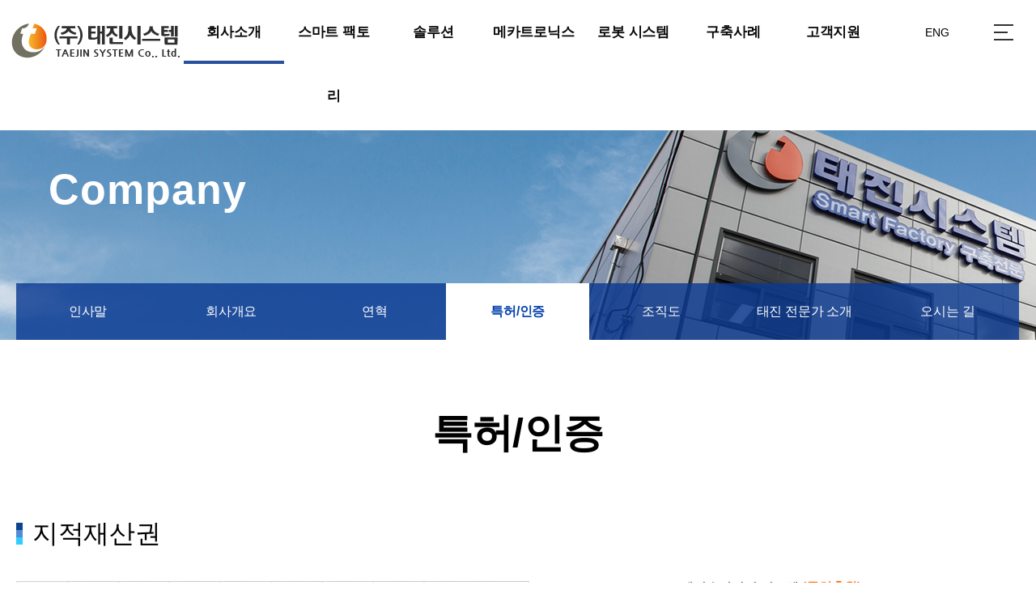

--- FILE ---
content_type: text/html; charset=utf-8
request_url: http://www.oktjs.com/sub/sub0104.php
body_size: 7245
content:
<!doctype html>
<html lang="ko">
<head>
<meta charset="utf-8">
<meta name="viewport" content="width=device-width, initial-scale=1.0, maximum-scale=1.0, minimum-scale=1.0, user-scalable=yes">
<meta name="naver-site-verification" content="330ff6ae3a4bb1f1d3802a602421dfa4ad402f16" />
<meta http-equiv="imagetoolbar" content="no">
<meta http-equiv="X-UA-Compatible" content="IE=Edge">
<title>태진시스템</title>
<link rel="stylesheet" href="http://oktjs.com/css/default.css?ver=191110">
<link rel="stylesheet" href="http://oktjs.com/js/font-awesome/css/font-awesome.min.css?ver=191110">
<link rel="stylesheet" href="http://oktjs.com/css/common.css?ver=191110">
<link rel="stylesheet" href="http://oktjs.com/css/sub.css?ver=191110">
<link rel="stylesheet" href="http://oktjs.com/css/sub2.css?ver=191110">
<link rel="stylesheet" href="http://oktjs.com/css/slick.css?ver=191110">
<link rel="stylesheet" href="http://oktjs.com/css/slick-theme.css?ver=191110">
<link rel="stylesheet" href="http://oktjs.com/css/mobile.css?ver=191110">
<!--[if lte IE 8]>
<script src="http://oktjs.com/js/html5.js"></script>
<![endif]-->
<script>
// 자바스크립트에서 사용하는 전역변수 선언
var g5_url       = "http://oktjs.com";
var g5_bbs_url   = "http://oktjs.com/bbs";
var g5_is_member = "";
var g5_is_admin  = "";
var g5_is_mobile = "";
var g5_bo_table  = "";
var g5_sca       = "";
var g5_editor    = "";
var g5_cookie_domain = "";
</script>
<script src="http://oktjs.com/js/jquery-1.12.4.min.js"></script>
<script src="http://oktjs.com/js/jquery.menu.js?ver=191110"></script>
<script src="http://oktjs.com/js/common.js?ver=191110"></script>
<script src="http://oktjs.com/js/wrest.js?ver=191110"></script>
<script src="http://oktjs.com/js/placeholders.min.js"></script>
<script src="http://oktjs.com/js/slick.js"></script>
<script src="https://hiserver.co.kr/runezchat.js" charset="utf-8"></script>
</head>
<body data-aos-easing="ease-in-out-sine" data-aos-duration="400" data-aos-delay="0">



<!-- <div id="fullpage"> -->
<script type="text/javascript"> 
	window.addEventListener('DOMContentLoaded', function()
	{
		runezHelpChat({
			divid:'ezHelpChatdiv',
			langCd: 1, //한글 1, 영pC어 2, 일본어 3
			userid:'oktjs' //ezHelp id를 입력하세요.
    	});
	});
    
</script>
<div class="main_wrap">		
	
	<!-- 상단 시작 { -->
	<div id="hd_wrapper">
		
		<header>
			<h1 id="logo">
				<a href="http://oktjs.com">
				<!--<img src="http://oktjs.com/img/logo.png" alt="태진시스템">--></a>
			</h1>

			<nav id="gnb">
				<div class="gnb_wrap">
					<ul id="gnb_1dul">
						<li class="gnb_1dli gnb_al_li_plus sub01" style="z-index:999">
							<a href="/sub/sub0101.php" target="_self" class="gnb_1da">회사소개</a>
							<ul class="gnb_in">
								<li class="gnb_2dli a"><a href="/sub/sub0101.php" target="_self" class="gnb_2da">인사말</a></li>
								<li class="gnb_2dli b"><a href="/sub/sub0102.php" target="_self" class="gnb_2da">회사개요</a></li>
								<li class="gnb_2dli c"><a href="/sub/sub010301.php" target="_self" class="gnb_2da">연혁</a></li>
								<li class="gnb_2dli d"><a href="/sub/sub0104.php" target="_self" class="gnb_2da">특허/인증</a></li>
								<li class="gnb_2dli e"><a href="/sub/sub010501.php" target="_self" class="gnb_2da">조직도</a></li>
								<li class="gnb_2dli f"><a href="/sub/sub010502.php" target="_self" class="gnb_2da">태진 전문가 소개</a></li>
								<li class="gnb_2dli g"><a href="/sub/sub0106.php" target="_self" class="gnb_2da">오시는길</a></li>
							</ul>
						</li>
						<li class="gnb_1dli gnb_al_li_plus sub02" style="z-index:998">
							<a href="/sub/sub0201.php" target="_self" class="gnb_1da">스마트 팩토리</a>
							<ul class="gnb_in">
								<li class="gnb_2dli a"><a href="/sub/sub0201.php" target="_self" class="gnb_2da">스마트공장</a></li>
								<li class="gnb_2dli b"><a href="/sub/sub0202.php" target="_self" class="gnb_2da">정부지원사업</a></li>
							</ul>
						</li>
						<li class="gnb_1dli gnb_al_li_plus sub03" style="z-index:997">
							<a href="/sub/sub0301.php" target="_self" class="gnb_1da">솔루션</a>
							<ul class="gnb_in">
								<li class="gnb_2dli a"><a href="/sub/sub0301.php" target="_self" class="gnb_2da">MES</a></li>
								<li class="gnb_2dli c"><a href="/sub/sub0303.php" target="_self" class="gnb_2da">QMS</a></li>
								<li class="gnb_2dli f"><a href="/sub/sub0306.php" target="_self" class="gnb_2da">WMS</a></li>
								<li class="gnb_2dli d"><a href="/sub/sub0304.php" target="_self" class="gnb_2da">초중종 관리시스템</a></li>
								<li class="gnb_2dli g"><a href="/sub/sub0307.php" target="_self" class="gnb_2da">LOT추적 관리시스템</a></li>
								<li class="gnb_2dli h"><a href="/sub/sub0308.php" target="_self" class="gnb_2da">SMART HACCP</a></li>
							</ul>
						</li>
						<li class="gnb_1dli gnb_al_li_plus sub04" style="z-index:996">
							<a href="/bbs/board.php?bo_table=sub0401" target="_self" class="gnb_1da">메카트로닉스</a>
							<ul class="gnb_in">
								<li class="gnb_2dli a"><a href="/bbs/board.php?bo_table=sub0401" target="_self" class="gnb_2da">바코드 프린터</a></li>
								<li class="gnb_2dli b"><a href="/bbs/board.php?bo_table=sub0402" target="_self" class="gnb_2da">바코드 스캐너</a></li>
								<li class="gnb_2dli c"><a href="/bbs/board.php?bo_table=sub0403" target="_self" class="gnb_2da">PDA</a></li>
								<li class="gnb_2dli d"><a href="/bbs/board.php?bo_table=sub0407" target="_self" class="gnb_2da">라벨 프린터</a></li>
								<!-- <li class="gnb_2dli f"><a href="/bbs/board.php?bo_table=sub0406" target="_self" class="gnb_2da">로봇 시스템</a></li> -->
							</ul>
						</li>

						<li class="gnb_1dli gnb_al_li_plus sub08" style="z-index:996">
							<a href="/bbs/board.php?bo_table=sub0801" target="_self" class="gnb_1da">로봇 시스템</a>
							<ul class="gnb_in">
								<li class="gnb_2dli a"><a href="/bbs/board.php?bo_table=sub0801" target="_self" class="gnb_2da">TM Robot</a></li>
								<li class="gnb_2dli b"><a href="/bbs/board.php?bo_table=sub0802" target="_self" class="gnb_2da">On robot</a></li>
								<li class="gnb_2dli c"><a href="/bbs/board.php?bo_table=sub0803" target="_self" class="gnb_2da">Doosanrobotics</a></li>
							</ul>
						</li>

						<li class="gnb_1dli gnb_al_li_plus sub06" style="z-index:994">
							<a href="/bbs/board.php?bo_table=suib0601" target="_self" class="gnb_1da en_br">구축사례</a>
							<ul class="gnb_in">
								<li class="gnb_2dli a"><a href="/bbs/board.php?bo_table=suib0601" target="_self" class="gnb_2da">프로젝트</a></li>
								<li class="gnb_2dli b"><a href="/bbs/board.php?bo_table=gallery" target="_self" class="gnb_2da">제조현장</a></li>
							</ul>
						</li>
						<li class="gnb_1dli gnb_al_li_plus sub07" style="z-index:993">
							<a href="/bbs/board.php?bo_table=suib0701" target="_self" class="gnb_1da en_br">고객지원</a>
							<ul class="gnb_in">
								<li class="gnb_2dli a"><a href="/bbs/board.php?bo_table=suib0701" target="_self" class="gnb_2da">공지사항</a></li>
								<li class="gnb_2dli b"><a href="/bbs/board.php?bo_table=suib0702" target="_self" class="gnb_2da">자료실</a></li>
								<li class="gnb_2dli c"><a href="/bbs/board.php?bo_table=suib0703" target="_self" class="gnb_2da">영상</a></li>
							</ul>
						</li>
					</ul>

				</div>
				<div class="gnb_in_bg"></div>
			</nav>

			<div class="right">
								<div class="language"><a href="?locale=en_US">ENG</a></div>
								<div class="gnb_1dli gnb_mnal"><button type="button" class="gnb_menu_btn" title="전체메뉴">
				<!-- <img src="http://oktjs.com/img/gnb_menu_btn.png"><span class="sound_only">전체메뉴열기</span> --></button></div>
			</div>
		</header>

		<script>
			$(function() {
				$(".gnb_menu_btn").click(function() {
					$("#gnb_all, #gnb_all_bg").show();
				});
				$(".gnb_close_btn, #gnb_all_bg").click(function() {
					$("#gnb_all, #gnb_all_bg").hide();
				});
			});

			$("#hd_wrapper header").mouseenter(function() {
				$(".gnb_in_bg").slideDown(50); //포인터가 들어올때
				$("header #gnb .gnb_wrap > ul li ul").slideDown(50);
				//$("header").addClass("on")
			}).mouseleave(function() {
				$(".gnb_in_bg").slideUp(50); //포인터가 떠날때
				$("header #gnb .gnb_wrap > ul li ul").slideUp(50);
				//$("header").removeClass("on")
			});

			/*$(window).scroll(function() {
				var scrollTop = $(document).scrollTop();
				//console.log("scrollTop : " + scrollTop);
				if (scrollTop >= 1) { //스크롤이 200만큼 움직였을때 작동
					$("header").addClass("on")
				} else {
					$("header").removeClass("on")
				}
			});*/
		</script>
		
		<div id="banner">
			<div class="cb">
				<span>
					<img class="img_kr" src="http://oktjs.com/img/banner.png">
					<img class="img_en" src="http://oktjs.com/img/banner_en.png">
				</span>				
			</div>
		<!--이지챗 상담창
			<div id="ezHelpChatdiv"></div>
		-->
		</div>
		
		<script language="JavaScript">
			$(document).ready(function() {
				var floatPosition = parseInt($("#banner span").css('top'));
				$(window).scroll(function() {
					// 현재 스크롤 위치를 가져온다.
					var scrollTop = $(window).scrollTop();
					var newPosition = scrollTop + floatPosition + "px";
					$("#banner").stop().animate({
						"top" : newPosition
					}, 500);
				}).scroll();
			});
		</script>
		
		<style>
			.img_kr, .img_en{margin: 0}
		</style>

		<!-- <ul class="hd_login">        
								<li><a href="http://oktjs.com/bbs/register.php">회원가입</a></li>
				<li><a href="http://oktjs.com/bbs/login.php">로그인</a></li>
				
			</ul> hd_login -->

	</div> <!-- hd_wrapper -->
	<!-- } 상단 끝 -->
<div id="sub_top">
	<div>
		<p class="sub01">Company</p>
		<p class="sub02">Smart Factory</p>
		<p class="sub03">Solution Business</p>
		<p class="sub04">Equipment</p>
		<p class="sub05">Mechatronics</p>
		<p class="sub06">Main Project</p>
		<p class="sub07">Customer Support</p>
		<p class="sub08">Robot System</p>
		<!-- <span>고객만족과 더불어 고객감동이라는 분명한 뜻을 가진<br>열심히 일하는 기업입니다.</span> -->
		<div class="sub_nav pc">
			<ul class="sub01">
				<li><a class="a" href="/sub/sub0101.php">인사말</a></li>
				<li><a class="b" href="/sub/sub0102.php">회사개요</a></li>
				<li><a class="c" href="/sub/sub010301.php">연혁</a></li>
				<li><a class="d" href="/sub/sub0104.php">특허/인증</a></li>
				<li><a class="e" href="/sub/sub010501.php">조직도</a></li>
				<li><a class="f " href="/sub/sub010502.php">
				태진 전문가 소개</a></li>
				<li><a class="g" href="/sub/sub0106.php">오시는 길</a></li>
			</ul>
			<ul class="sub02">
				<li><a class="a" href="/sub/sub0201.php">스마트공장</a></li>
				<li><a class="b" href="/sub/sub0202.php">정부지원사업</a></li>
			</ul>
			<ul class="sub03">
				<li><a class="a" href="/sub/sub0301.php">MES</a></li>
				<!--<li><a class="b" href="/sub/sub0302.php">SPC</a></li> -->
				<li><a class="c" href="/sub/sub0303.php">QMS</a></li>
				<!-- <li><a class="e br1" href="/sub/sub0305.php">금형 관리시스템<br>(MMS)</a></li> -->
				<li><a class="f" href="/sub/sub0306.php">WMS</a></li>
				<li><a class="d br1" href="/sub/sub0304.php">초중종 <br>관리시스템</a></li>
				<li><a class="g br1" href="/sub/sub0307.php">LOT추적 <br>관리시스템</a></li>
				<li><a class="h br1" href="/sub/sub0308.php">SMART<br>HACCP</a></li>
			</ul>
			<ul class="sub04">
				<li><a class="a " href="/bbs/board.php?bo_table=sub0401">바코드 프린터</a></li>
				<li><a class="b " href="/bbs/board.php?bo_table=sub0402">바코드 스캐너</a></li>
				<li><a class="c " href="/bbs/board.php?bo_table=sub0403">PDA</a></li>
				<li><a class="d " href="/bbs/board.php?bo_table=sub0407">라벨 프린터</a></li>
				<!-- <li><a class="d<" href="/bbs/board.php?bo_table=sub0404">RFID/USN</a></li>
				<li><a class="e<" href="/bbs/board.php?bo_table=sub0405">서버/PC</a></li>
				<li><a class="f<" href="/bbs/board.php?bo_table=sub0406">소모품</a></li> -->
				
				<!-- <li><a class="f " href="/bbs/board.php?bo_table=sub0406">로봇 시스템</a></li> -->
			</ul>


			<ul class="sub05">
				<li><a class="a" href="/sub/sub0501.php">계측, 검사, 자동화</a></li>
				<li><a class="b" href="/sub/sub0502.php">Robot 자동화</a></li>
			</ul>
			<ul class="sub06">
				<li><a class="a" href="/bbs/board.php?bo_table=suib0601">프로젝트</a></li>
				<li><a class="b" href="/bbs/board.php?bo_table=gallery">제조현장</a></li>
			</ul>
			<ul class="sub07">
				<li><a class="a " href="/bbs/board.php?bo_table=suib0701">공지사항</a></li>
				<li><a class="b " href="/bbs/board.php?bo_table=suib0702">자료실</a></li>
				<li><a class="c " href="/bbs/board.php?bo_table=suib0703">영상</a></li>
			</ul>

			<ul class="sub08">
				<li><a class="a " href="/bbs/board.php?bo_table=sub0801">TM Robot</a></li>
				<li><a class="b " href="/bbs/board.php?bo_table=sub0802">On robot</a></li>
				<li><a class="c " href="/bbs/board.php?bo_table=sub0803">Doosanrobotics</a></li>
			</ul>

		</div>

		<div class="sub_nav mobile">
			<ul class="sub01 main">
				<li><a class="a" href="#none">인사말</a></li>
				<li><a class="b" href="#none">회사소개</a></li>
				<li><a class="c" href="#none">연혁</a></li>
				<li><a class="d" href="#none">특허/인증</a></li>
				<li><a class="e" href="#none">조직도</a></li>
				<li><a class="f" href="#none">태진 전문가 소개</a></li>
				<li><a class="g" href="#none">오시는 길</a></li>
			</ul>
			<ul class="sub01 sub">
				<li><a class="a" href="/sub/sub0101.php">인사말</a></li>
				<li><a class="b" href="/sub/sub0102.php">회사소개</a></li>
				<li><a class="c" href="/sub/sub010301.php">연혁기</a></li>
				<li><a class="d" href="/sub/sub0104.php">특허/인증</a></li>
				<li><a class="e" href="/sub/sub010501.php">조직도</a></li>
				<li><a class="f" href="/sub/sub010502.php">태진 전문가 소개</a></li>
				<li><a class="g" href="/sub/sub0106.php">오시는 길</a></li>
			</ul>
			<ul class="sub02 main">
				<li><a class="a" href="#none">스마트공장</a></li>
				<li><a class="b" href="#none">정부지원사업</a></li>
			</ul>
			<ul class="sub02 sub">
				<li><a class="a" href="/sub/sub0201.php">스마트공장</a></li>
				<li><a class="b" href="/sub/sub0202.php">정부지원사업</a></li>
			</ul>
			<ul class="sub03 main">
				<li><a class="a" href="#none">MES</a></li>
				<!-- <li><a class="b" href="#none">SPC</a></li> -->
				<li><a class="c" href="#none">QMS</a></li>
				<!-- <li><a class="e" href="#none">금형 관리시스템<br>(MMS)</a></li> -->
				<li><a class="f" href="#none">WMS</a></li>
				<li><a class="d" href="#none">초중종 관리시스템</a></li>
				<li><a class="g" href="#none">LOT추적 <br>관리시스템</a></li>
				<!-- <li><a class="h" href="#none">바코드 물류 관리</a></li> -->
			</ul>
			<ul class="sub03 sub">
				<li><a class="a" href="/sub/sub0301.php">MES</a></li>
				<!-- <li><a class="b" href="/sub/sub0302.php">SPC</a></li> -->
				<li><a class="c" href="/sub/sub0303.php">QMS</a></li>
				<!-- <li><a class="e br1" href="/sub/sub0305.php">금형 관리시스템<br>(MMS)</a></li> -->
				<li><a class="f br1" href="/sub/sub0306.php">WMS</a></li>
				<li><a class="d" href="/sub/sub0304.php">초중종 관리시스템</a></li>
				<li><a class="g br1" href="/sub/sub0307.php">LOT추적 <br>관리시스템</a></li>
				<!-- <li><a class="h" href="/sub/sub0308.php">바코드 물류 관리</a></li> -->
			</ul>
			<ul class="sub04 main">
				<li><a class="a" href="/bbs/board.php?bo_table=sub0401">바코드 프린터</a></li>
				<li><a class="b" href="/bbs/board.php?bo_table=sub0402">바코드 스캐너</a></li>
				<li><a class="c" href="/bbs/board.php?bo_table=sub0403">PDA</a></li>
			    <li><a class="d" href="/bbs/board.php?bo_table=sub0407">라벨 프린터</a></li>
				<!-- <li><a class="d" href="/bbs/board.php?bo_table=sub0404">RFID/USN</a></li>
				<li><a class="e" href="/bbs/board.php?bo_table=sub0405">서버/PC</a></li>
				<li><a class="f" href="/bbs/board.php?bo_table=sub0406">소모품</a></li> 
				<li><a class="f" href="/bbs/board.php?bo_table=sub0406">로봇 시스템</a></li> -->
			</ul>
			<ul class="sub04 sub">
				<li><a class="a" href="/bbs/board.php?bo_table=sub0401">바코드 프린터</a></li>
				<li><a class="b" href="/bbs/board.php?bo_table=sub0402">바코드 스캐너</a></li>
				<li><a class="c" href="/bbs/board.php?bo_table=sub0403">PDA</a></li>
				<li><a class="d" href="/bbs/board.php?bo_table=sub0407">라벨 프린터</a></li>
				<!-- <li><a class="d" href="/bbs/board.php?bo_table=sub0404">RFID/USN</a></li>
				<li><a class="e" href="/bbs/board.php?bo_table=sub0405">서버/PC</a></li>
				<li><a class="f" href="/bbs/board.php?bo_table=sub0406">소모품</a></li>
				<li><a class="f" href="/bbs/board.php?bo_table=sub0406">로봇 시스템</a></li> -->
			</ul>

			<ul class="sub05 main">
				<li><a class="a" href="#none">계측, 검사, 자동화</a></li>
				<li><a class="b" href="#none">Robot 자동화</a></li>
			</ul>
			<ul class="sub05 sub">
				<li><a class="a" href="/sub/sub0501.php">계측, 검사, 자동화</a></li>
				<li><a class="b" href="/sub/sub0502.php">Robot 자동화</a></li>
			</ul>
			<ul class="sub06 main">
				<li><a class="a" href="/bbs/board.php?sca=시스템구축&bo_table=suib0601">프로젝트</a></li>
				<li><a class="b" href="/bbs/board.php?sca=유지보수&bo_table=suib0601">제조현장</a></li>
			</ul>
			<ul class="sub06 sub">
				<li><a class="a" href="/bbs/board.php?sca=시스템구축&bo_table=suib0601">프로젝트</a></li>
				<li><a class="b" href="/bbs/board.php?sca=유지보수&bo_table=suib0601">제조현장</a></li>
			</ul>
			<ul class="sub07 main">
				<li><a class="a" href="/bbs/board.php?sca=공지사항&bo_table=suib0701">공지사항</a></li>
				<li><a class="b" href="/bbs/board.php?sca=자료실&bo_table=suib0702">자료실</a></li>
				<li><a class="c" href="/bbs/board.php?sca=영상&bo_table=suib0703">영상</a></li>
			</ul>
			<ul class="sub07 sub">
				<li><a class="a" href="/bbs/board.php?bo_table=suib0701">공지사항</a></li>
				<li><a class="b" href="/bbs/board.php?bo_table=suib0702">자료실</a></li>
				<li><a class="c" href="/bbs/board.php?bo_table=suib0703">영상</a></li>
			</ul>
			
			

			<ul class="sub08 main">
				<li><a class="a" href="/bbs/board.php?bo_table=sub0801">TM Robot</a></li>
				<li><a class="b" href="/bbs/board.php?bo_table=sub0802">On robot</a></li>
				<li><a class="c" href="/bbs/board.php?bo_table=sub0803">Doosanrobotics</a></li>

			</ul>
			<ul class="sub08 sub">
				<li><a class="a" href="/bbs/board.php?bo_table=sub0801">TM Robot</a></li>
				<li><a class="b" href="/bbs/board.php?bo_table=sub0802">On robot</a></li>
				<li><a class="c" href="/bbs/board.php?bo_table=sub0803">Doosanrobotics</a></li>
			</ul>


		</div>
	</div>
</div>


<script>
$(document).ready(function(){
	
	var subClass = "#sub_top .pc ." + $("#sub_top").attr("class");
	var subClass2 = "#sub_top p." + $("#sub_top").attr("class");
	var subClass3 = "#sub_top .mobile .main." + $("#sub_top").attr("class");
	
    $(subClass).show();
	$(subClass2).show();
	$(subClass3).show();
	
 });
</script>

<script>
$(".sub_nav.mobile .main li a").click(function(){
	
	var AId = $(this).attr("id");
	var LiClass = $(this).parent().parent("ul").attr("class").replace(/\s/g,'').replace(/main/g,'');
	
	if(AId == "on"){
		
		$(".mobile ul.sub." + LiClass).slideUp(50);
		$(this).attr("id","")
		
	}else{ 
		
		$(".mobile ul.sub." + LiClass).slideDown(50);
		$(this).attr("id","on")
		
	};
   
	return false;
});
</script>

	
<article id="ctt" class="ctt_sub0104">
    <header>
        <h1>특허/인증</h1>
    </header>

    <div id="ctt_con">
        <div class="sub_cont">
			
			<h2 class="sub_tlt">특허/인증</h2>
			
			<div class="patent">
				<div class="cb" style="height:1490px;">
					<h3 class="steps">
						<p class="tit">지적재산권</p>
					</h3>
					<div class="p_box">
						<div class="img_box">
							<img src="/img/patent01.png">
						</div>
						<ul class="txt_box">
							<li>쓰레기수거관리 시스템 <span>(특허출원)</span></li>
							<li>QR코드 마킹 이력추적 <span>(PCT/KR2019/011773 특허등록)</span></li>
							<li>Smart MES</li>
							<li>Smart MOLD (금형관리시스템)</li>
							<li>Smart 사출 초.중.종물관리 시스템</li>
							<li>사출 Smart MES (제조실행시스템)</li>
							<li>TJS Smart MES (제조실행시스템)</li>
							<li>두께측정 시스템</li>
							<li>바코드출력검증시스템</li>
							<li>Hose SPC (웹기반 통계적공정관리)</li>
							<li>OK-POP SYSTEM</li>
							<li>OK Small Business Management System</li>
							<li>e-Scrap Management System</li>
							<li>스마트 육묘 생산이력관리 DB</li>
							<li>스마트 육묘 생산 및 경영 통합 관리 시스템</li>
							<li>스마트 육묘 생산이력 정보 수집 관리 프로그램</li>
							<li>SMART HACCP MES (스마트 해썹)</li>
							<li>코팅공정 계획을 이용한 AI 자동배합시스템 (SMART MIX)</li>
							<li>AI 분석 자재 결품 및 발주 계획 스케줄링 (SMART MRP)</li>
							<li>AI 기반 생산 계획 스케줄링 (SMART APS)</li>
							<li>CMS (Condition Monitoring System)</li>
							<li>인공지능 설비예지보전 시스템 SMART AI MACHINE</li>
							<li>LNG Pipe Cover 생산관리 프로그램</li>
							<li>농산물용 QR코드의 위변조 방지 방법</li>
							<li>차량타이어용 비드 에이팩스 압출고무 자동커팅 장치</li>
							<li>TJS SMART QMS (품질관리시스템)</li>
							<li>CCTV(폐쇄회로 화면) 서명 연동 차량 계근시스템</li>
							<li>SAP(시스템 분석프로그램) 연동차량계량시스템</li>
							<li>SILO 계량 및 혼련생산 SMART MES</li>
							<li>건축단열제 MES</li>
							<li>냉각설비부품 가공관리 SMART MES</li>
							<li>냉동식 드라이어 제품 인공지능 생산계획수립 시스템 (APS)</li>
							<li>방산부품 생산 SMART MES</li>
							<li>방위산업 유압밸브 구성품 생산 SMART MES</li>
							<li>사과 인공지능선별 스마트 APC</li>
							<li>산업안전용품 납품관리 SMART MES</li>
							<li>원자력발전소 부품생산 프로젝트 관리 프로그램 (MES)</li>
							<li>클래딩 생산 SMART MES</li>
							<li>탄소배출 절감을 위한 사출기별 FEMS (공장 에너지 관리시스템)</li>
							<li>탄소배출 절감을 위한 설비별 FEMS (공장에너지관리시스템)</li>
						</ul>
					</div>
				</div>
				
				<div class="cb" style="height:500px;">
					<h3 class="steps">
						<p class="tit">기업인증</p>
					</h3>
					<div class="p_box">
						<div class="img_box">
							<img src="/img/patent02.png">
						</div>
						<ul class="txt_box">
							<li>소프트웨어사업자 신고확인서</li>
							<li>연구개발서비스업신고증</li>
							<li>벤처기업확인서</li>
							<li>공장등록증</li>
							<li>기업부설연구소 인증서</li>
							<li>수출유망중소기업 지정증</li>
							<li>KISTI 패밀리기업 지정서</li>
							<li>KICT 패밀리기업 지정서</li>
							<li>청년친화 강소기업</li>
							<li>고용창출 우수 기업 선정</li>
							<li>경남국방벤처센터 협약기업</li>
							<li>경남 IT·SW스타기업</li>
							<li>ESG경영수준 B+ 등급</li>
						</ul>
					</div>
				</div>
				
				<div class="cb">
					<h3 class="steps">
						<p class="tit">수상</p>
					</h3>
					<div class="p_box" style="height:760px;">
						<div class="img_box">
							<img src="/img/patent03.png">
						</div>
						<ul class="txt_box">
							<li>경남지방중소기업청장 (2007)</li>
							<li>경남지방중소기업청장 (2008)</li>
							<li>경상남도지사 표창 (2010)</li>
							<li>지식경제부장관 표창 (2012)</li>
							<li>경남지방중소기업청장 표창 (2012)</li>
							<li>양산시우수기업인 표창 (2012)</li>
							<li>경상남도지사 표창 (2013)</li>
							<li>경남지방중소기업청장 표창 (2013)</li>
							<li>양산시장 표창 (2018)</li>
							<li>과학기술정보통신부장관 표창 (2019)</li>
							<li>산업통상자원부장관 표창 (2020)</li>
							<li>중소벤처기업부장관 표창 (2020)</li>
							<li>경상남도행정부지사 표창 (2021)</li>
							<li>경상남도지사 표창 (2022)</li>
							<li>양산시장 표창 (2022)</li>
							<li>중소벤처기업부장관 표창 (2023)</li>
							<li>한국과학기술정보연구원장상 (2024)</li>
							<li>우수솔루션 경남지방중소벤처기업 표창 (2024)</li>
							<li>경남지방중소벤처기업청장 표창 (2025)</li>
						</ul>
					</div>
				</div>
			</div>
		
		</div> 
    </div>

</article> 

<script>
	$("header #gnb .gnb_wrap ul li.sub01").addClass("on");
    $("#sub_top").addClass("sub01"); 
	$("#sub_top .sub01 .d").addClass("on"); 
</script>


<!-- 하단 시작 { --> 
<div class="footer_wrap">
	<div class="footer cb">
		<div class="download">
			<a href="/img/haccp_20250107.pdf" target="_blank" class="first">
				<img src="http://oktjs.com/img/f_menu_icon01.png">SMART HACCP 제안서			</a>
			<a href="/img/taejin_20251022.pdf" target="_blank" class="first">
				<img src="http://oktjs.com/img/f_menu_icon01.png">회사소개서(pdf)			</a>
			<!--<a href="/img/taejin_20230206.pptx" target="_blank" class="first">
				<img src="http://oktjs.com/img/f_menu_icon01.png">회사소개서(ppt)			</a>
-->
			<a href="http://webmail.oktjs.com/intro.php" target="_blank">
				<img src="http://oktjs.com/img/f_menu_icon02.png">인트라넷			</a>

		</div>
		<div class="info_wrap">
			<ul class="cb">
				<li>
					<span>양산 본사</span> 경남 양산시 산막공단남4길 23-1				</li>
				<li>
					<span>Tel</span> 055-366-2413				</li>
				<li>
					<span>Fax</span> 055-366-2418				</li>
				<li>
					<span>E-mail</span> smile@oktjs.com
				</li>
			</ul>			
		</div>
		<div class="copy">Copyrights  ⓒ 2020 TAEJIN SYSTEM Co.,  ALL RIGHTS RESERVED.</div>
	</div>
	<a href="#" id="top_btn">
		<img src="/img/totop.png">
		<span>TOP</span>
	</a>
</div>




<script>
	$(function() {
		$("#top_btn").on("click", function() {
			$("html, body").animate({scrollTop:0}, '500');			
			return false;
		});
     });
</script>


<!-- } 하단 끝 -->

<script>
$(function() {
    // 폰트 리사이즈 쿠키있으면 실행
    font_resize("container", get_cookie("ck_font_resize_rmv_class"), get_cookie("ck_font_resize_add_class"));
});
</script>
<!--</div>  #fullpage -->

<!--
<div id="gnb_all">
	<p><img src="http://oktjs.com/img/gnb_all_logo.png"></p>
	<ul class="gnb_al_ul">
					<li class="gnb_empty">메뉴 준비 중입니다.</li>
			</ul>
	<button type="button" class="gnb_close_btn"><img src="http://oktjs.com/img/gnb_all_close.png"></button>
</div>  gnb_all -->

<div id="gnb_all">
	<p><img src="http://taejin2019.cafe24.com/img/gnb_all_logo.png"></p>
	
	<ul class="gnb_al_ul">
		
		<li class="m_lang_wrap">
			<div class="">
				<a class="first" href="?locale=en_US">ENG</a>
				<a href="?locale=ko_KR">KOR</a>
			</div>
		</li>
		<li class="gnb_al_li">
			<a href="/sub/sub0101.php" target="_self" class="gnb_al_a">회사소개</a>
			<ul>
				<li><a href="/sub/sub0101.php" target="_self">인사말</a></li>
				<li><a href="/sub/sub0102.php" target="_self">회사개요</a></li>
				<li><a href="/sub/sub010301.php" target="_self">연혁</a></li>
				<li><a href="/sub/sub0104.php" target="_self">특허/인증</a></li>
				<li><a href="/sub/sub010501.php" target="_self">조직도</a></li>
				<li><a href="/sub/sub010502.php" target="_self">태진 전문가 소개</a></li>
				<li><a href="/sub/sub0106.php" target="_self">오시는길</a></li>
			</ul>
		</li>
		<li class="gnb_al_li">
			<a href="/sub/sub0201.php" target="_self" class="gnb_al_a">스마트 팩토리</a>
			<ul>
				<li><a href="/sub/sub0201.php" target="_self">스마트공장</a></li>
				<li><a href="/sub/sub0202.php" target="_self">정부지원사업</a></li>
			</ul>
		</li>
		<li class="gnb_al_li">
			<a href="/sub/sub0301.php" target="_self" class="gnb_al_a">솔루션</a>
			<ul class="">
				<li class=""><a href="/sub/sub0301.php" target="_self">MES</a></li>
				<li><a href="/sub/sub0303.php" target="_self">QMS</a></li>
				<li><a href="/sub/sub0306.php" target="_self">WMS</a></li>
				<li><a href="/sub/sub0304.php" target="_self">초중종 관리시스템</a></li>
				<li><a href="/sub/sub0307.php" target="_self">LOT추적 관리시스템</a></li>
				<li><a href="/sub/sub0308.php" target="_self">SMART HACCP</a></li>
			</ul>
		</li>
		<li class="gnb_al_li">
			<a href="/bbs/board.php?bo_table=sub0401" target="_self" class="gnb_al_a">메카트로닉스</a>
			<ul>
				<li><a href="/bbs/board.php?bo_table=sub0401" target="_self">바코드 프린터</a></li>
				<li><a href="/bbs/board.php?bo_table=sub0402" target="_self">바코드 스캐너</a></li>
				<li><a href="/bbs/board.php?bo_table=sub0403" target="_self">PDA</a></li>
				<li><a href="/bbs/board.php?bo_table=sub0407" target="_self">라벨 프린터</a></li>
				<!--<li><a href="/bbs/board.php?bo_table=sub0406" target="_self">로봇 시스템</a></li>
				<li><a href="/bbs/board.php?bo_table=sub0404" target="_self">RFID/USN</a></li> 
				<li><a href="/bbs/board.php?bo_table=sub0405" target="_self">서버/PC</a></li>
				<li><a href="/bbs/board.php?bo_table=sub0406" target="_self">소모품</a></li> -->
			</ul>
		</li>


		<li class="gnb_al_li">
			<a href="/bbs/board.php?bo_table=sub0801" target="_self" class="gnb_al_a">로봇 시스템</a>
			<ul>
				<li><a href="/bbs/board.php?bo_table=sub0801" target="_self">TM Robot</a></li>
				<li><a href="/bbs/board.php?bo_table=sub0802" target="_self">On robot</a></li>
				<li><a href="/bbs/board.php?bo_table=sub0803" target="_self">Doosanrobotics</a></li>
			</ul>
		</li>


<!--		<li class="gnb_al_li">
			<a href="/sub/sub0501.php" target="_self" class="gnb_al_a">메카트로닉스 사업부</a>
			<ul>
				<li><a href="/sub/sub0501.php" target="_self">계측, 검사, 자동화</a></li>
							<li><a href="/sub/sub0502.php" target="_self">Robot 자동화</a></li>
			</ul>
		</li> -->
		<li class="gnb_al_li">
			<a href="/bbs/board.php?bo_table=suib0601" target="_self" class="gnb_al_a">구축사례</a>
			<ul>
				<li><a href="/bbs/board.php?bo_table=suib0601" target="_self">프로젝트</a></li>
				<li><a href="/bbs/board.php?bo_table=gallery" target="_self">제조현장</a></li>
			</ul>
		</li>
				<li class="gnb_al_li">
			<a href="/bbs/board.php?bo_table=suib0701" target="_self" class="gnb_al_a">고객지원</a>
			<ul>
				<li><a href="/bbs/board.php?bo_table=suib0701" target="_self">공지사항</a></li>
				<li><a href="/bbs/board.php?bo_table=suib0702" target="_self">자료실</a></li>
				<li><a href="/bbs/board.php?bo_table=suib0703" target="_self">영상</a></li>
			</ul>
		</li>
			</ul>
	<button type="button" class="gnb_close_btn"><img src="http://taejin2019.cafe24.com/img/gnb_all_close.png"></button>
</div>



<!-- ie6,7에서 사이드뷰가 게시판 목록에서 아래 사이드뷰에 가려지는 현상 수정 -->
<!--[if lte IE 7]>
<script>
$(function() {
    var $sv_use = $(".sv_use");
    var count = $sv_use.length;

    $sv_use.each(function() {
        $(this).css("z-index", count);
        $(this).css("position", "relative");
        count = count - 1;
    });
});
</script>
<![endif]-->


</body>
</html>


--- FILE ---
content_type: text/html; charset=UTF-8
request_url: https://hiserver.co.kr/apiezhelpchat.php?callback=runezHelpChatreq&uid=oktjs&divid=ezHelpChatdiv&settype=undefined&movetype=undefined&langCd=1&comcustomerid=&moreSkinInfo=&noCacheIE=1768612315294
body_size: 3669
content:
runezHelpChatreq({"view":null,"key1":"%3Cdiv%20id%3D%27ezchatsmall_container%27%20style%3D%22%22%3E%0D%0A%09%09%09%09%3Cdiv%20id%3D%22ezcSpeechBubble%22%20%3E%0D%0A%09%09%09%09%09%3Cdiv%20id%3D%22ezcTooltipBubbleWrap%22%3E%0D%0A%09%09%09%09%09%09%3Cdiv%20id%3D%22ezcTooltipBubble%22%20class%3D%22setOpacity0%22%3E%0D%0A%09%09%09%09%09%09%09%3Cdiv%20id%3D%22bgTooltipBubble%22%3E%3C%2Fdiv%3E%0D%0A%09%09%09%09%09%09%09%3Cp%20id%3D%22ezcTooltipBubbleMsg%22%3E%EB%8C%80%EA%B8%B0%EC%A4%91%EC%9D%B8%20%EC%83%81%EB%8B%B4%EC%9B%90%EC%9D%B4%20%EC%97%86%EC%8A%B5%EB%8B%88%EB%8B%A4.%20%EC%9E%A0%EC%8B%9C%20%ED%9B%84%20%EC%9D%B4%EC%9A%A9%ED%95%B4%EC%A3%BC%EC%84%B8%EC%9A%94.%3C%2Fp%3E%0D%0A%09%09%09%09%09%09%3C%2Fdiv%3E%0D%0A%09%09%09%09%09%3C%2Fdiv%3E%0D%0A%09%09%09%09%09%3Cdiv%20id%3D%22ezcSpeechBubbleImgWrap%22%3E%0D%0A%09%09%09%09%09%09%3Cdiv%20id%3D%22ezcSpeechBubbleImg%22%20class%3D%22ezcSpeechBubbleImg%22%20style%3D%22background%3Aurl%28https%3A%2F%2Fhiserver.co.kr%2Fimages%2Foff_nomal_new_v1.png%29%20no-repeat%22%20onclick%3D%22ezcOpen%28%29%3B%22%20onmouseover%3D%22this.style.backgroundImage%3D%27url%28https%3A%2F%2Fhiserver.co.kr%2Fimages%2Foff_nomal_ov_new_v1.png%29%27%3BezcSpeechBubbleMouseover%28this%29%3B%22%20onmouseout%3D%22this.style.backgroundImage%3D%27url%28https%3A%2F%2Fhiserver.co.kr%2Fimages%2Foff_nomal_new_v1.png%29%27%3BezcSpeechBubbleMouseout%28this%29%3B%22%3E%0D%0A%09%09%09%09%09%09%09%EB%B6%80%EC%9E%AC%EC%A4%91%0D%0A%09%09%09%09%09%09%3C%2Fdiv%3E%0D%0A%09%09%09%09%09%3C%2Fdiv%3E%0D%0A%09%09%09%09%3C%2Fdiv%3E%0D%0A%09%09%09%09%3Cdiv%20id%3D%22stepped_out_wrapper%22%2F%3E%0D%0A%09%09%09%09%3Cdiv%20id%3D%22stepped_out%22%20%20class%3D%27stepped_out%20initHide%27%3E%0D%0A%09%09%09%09%09%3Cdiv%20id%3D%22stepped_out_title%22%3E%0D%0A%09%09%09%09%09%09%3Cdiv%20class%3D%22stepped_out_title_text%22%3E%3Cdiv%20class%3D%22ezc_title_text%22%3E%EC%8B%A4%EC%8B%9C%EA%B0%84%20%EC%B1%84%ED%8C%85%20%EC%83%81%EB%8B%B4%3C%2Fdiv%3E%3Cspan%20class%3D%22btn_close%22%3E%3Ca%20href%3D%22javascript%3AezcClose%28%29%3B%22%3E%3Cimg%20src%3D%22https%3A%2F%2Fhiserver.co.kr%2Fimages%2Fezc_btn_close.png%22%20width%3D%2213%22%20height%3D%2212%22%20border%3D%220%22%20alt%3D%22close%3Aleave_message_form%22%20style%3D%22padding-top%3A3px%3B%22%20%2F%3E%3C%2Fa%3E%3C%2Fspan%3E%3C%2Fdiv%3E%0D%0A%09%09%09%09%09%09%3Cdiv%20class%3D%22ezc_top_skin%22%3E%3Cimg%20src%3D%22https%3A%2F%2Fhiserver.co.kr%2Fimages%2Fezc_top_skin.png%22%20width%3D%22281%22%20height%3D%2285%22%20class%3D%22steppend_out_skin%22%20alt%3D%22Skin%20image%22%20%2F%3E%3C%2Fdiv%3E%0D%0A%09%09%09%09%09%09%3Cdiv%20class%3D%22ezcSkinUnderline%22%3E%3C%2Fdiv%3E%0D%0A%09%09%09%09%09%3C%2Fdiv%3E%0D%0A%09%09%09%09%09%3Cdiv%20id%3D%22ezchat_wrap_content%22%3E%0D%0A%09%09%09%09%09%09%3Ciframe%20src%3D%22https%3A%2F%2Fhiserver.co.kr%2Fsmallchat.php%3Fuid%3Doktjs%26amp%3BlangCd%3D1%26amp%3Bcomcustomerid%3D%22%20frameborder%3D%220%22%20scrolling%3D%22no%22%20marginheight%3D%220%22%20marginwidth%3D%220%22%20width%3D%22100%25%22%20height%3D%22100%25%22%20id%3D%22ezchatifm%22%3E%3C%2Fiframe%3E%0D%0A%09%09%09%09%09%3C%2Fdiv%3E%0D%0A%09%09%09%09%3C%2Fdiv%3E%0D%0A%09%09%09%09%3C%2Fdiv%3E%0D%0A%09%09%09%3C%2Fdiv%3E%3Clink%20rel%3D%27stylesheet%27%20type%3D%27text%2Fcss%27%20href%3D%27https%3A%2F%2Fhiserver.co.kr%2Fezapichat.css%3Fver%3D191229_01%27%20%2F%3E","align":null,"width":null,"top":null,"left":null,"divid":"ezHelpChatdiv","settype":"undefined","userid":"oktjs","movetype":"on","zoomimg1":"https:\/\/hiserver.co.kr\/img\/skin\/chat_bt_1.jpg","zoomimg2":"https:\/\/hiserver.co.kr\/img\/skin\/chat_bt_2.jpg","btnconsult":"1"});

--- FILE ---
content_type: text/css
request_url: http://oktjs.com/css/common.css?ver=191110
body_size: 1395
content:
@charset "utf-8";
#hd_wrapper{position:absolute; top:0; left:0; width:100%; z-index:6; height:auto;}
#hd_wrapper:after{content:""; clear:both; display: block;}
#hd_wrapper .top_banner{width:100%;background:#0c2247; position:relative; } 
#hd_wrapper .top_banner .cb{width: 1240px; height:140px; margin: 0 auto;position: relative; top: 0;left: 0; padding-top: 40px;}
#hd_wrapper .top_banner .img_box{position: absolute;top: 25px;left: 0;}
#hd_wrapper .top_banner .txt_box{padding-left: 110px;}
#hd_wrapper .top_banner .txt_box div{font-size: 16px; color: #ffff66}
#hd_wrapper .top_banner .txt_box p{font-size:22px; color: #fff}
#hd_wrapper .top_banner .btn{position: absolute;right: 0; bottom:15px; line-height:22px; height:22px;}
#hd_wrapper .top_banner .btn:after{content:""; clear:both; display: block;}
#hd_wrapper .top_banner .btn div input{width: 20px; height: 20px;margin-right: 5px; vertical-align: middle}
#hd_wrapper .top_banner .btn div label{font-size:14px; line-height:22px; display:inline-block; margin-right:10px;color: #849ec1;}
#hd_wrapper .top_banner .btn div a{vertical-align: middle;}

#hd_wrapper .top_banner .img_box .one {position: absolute; top: 25px;left: 0;}
#hd_wrapper .top_banner .img_box .two {position: absolute; top: 25px;left: 100px;}


#hd_wrapper header{background:#fff; position:relative; float:left; width:100%;}
#hd_wrapper header:after{content:""; clear:both; display: block;}
#hd_wrapper header h1{position:absolute; left:54px; top:28px; z-index:3; padding-top:0;}
#hd_wrapper header h1 a{display:block; width:100%; height:100%;}
#hd_wrapper header #gnb{float:left; width:100%; text-align:center;}
#hd_wrapper header #gnb .gnb_wrap{width:auto; margin:0; display:inline-block; }
#hd_wrapper header #gnb .gnb_wrap ul{border-bottom:0;}
#hd_wrapper header #gnb .gnb_wrap ul li{line-height:79px; font-size:17px;}
#hd_wrapper header #gnb .gnb_wrap ul li a{padding:0 37.5px; line-height:79px;}
#hd_wrapper header .right{position:absolute; right:28px; top:30px;z-index: 3}
#hd_wrapper header .right:after{content:""; clear:both; display: block;}
#hd_wrapper header .right div{float:left;}
#hd_wrapper header .right div.language{font-size:14px; margin-right:55px; line-height:20px;}
#hd_wrapper header .right div.gnb_mnal button{background:#fff; border:0;}

#gnb_all{position:fixed; width:100%; height:100%; left:0; top:0; border:0; background:#1e3b70 url(/img/gnb_all_bg.png) no-repeat; background-position:right bottom; text-align:center;}
#gnb_all p{margin:30px 0 0 55px; text-align:left;}
#gnb_all > ul{margin:190px auto 0 auto; width:auto; position:relative; display:inline-block;}
#gnb_all > ul > li{width:auto !important; border-left:0 !important; padding:0 !important;  margin-right:70px;}
#gnb_all .gnb_al_li .gnb_al_a{font-size:26px; color:#fff; font-weight:100; text-align:left;}
#gnb_all .gnb_al_li ul{margin-top:35px; text-align:left;}
#gnb_all .gnb_al_li ul li a{color:#bcd1f6; font-size:18px; line-height:36px;}
/*#gnb_all .gnb_al_li:nth-child(6){margin-right:0;}*/
/*#gnb_all .gnb_al_li:last-child{position:absolute; right:0; bottom:-50px; margin-right:0;}*/
#gnb_all button{background:none; border:0; position:absolute; top:25px; right:80px;}

#ft{background:#2a2e30;}
#ft_link{background:#494e50;}
#ft_link .Fmenu{width:1260px; margin:0 auto	;}
#ft_link .Fmenu:after{content:""; clear:both; display: block;}
#ft_link .Fmenu div:after{content:""; clear:both; display: block;}
#ft_link .Fmenu div a{float:left; line-height:80px; font-size:16px;}
#ft_link .Fmenu div a:last-child{margin-left:35px;}
#ft_link .Fmenu div a b{margin-right:10px; display:inline-block; width:1px; height:11px; background:#75797b;}
#ft_link .Fmenu div.left{float:left;}
#ft_link .Fmenu div.left a{margin-right:10px;}
#ft_link .Fmenu div a img{margin:0 10px 0 5px; position:relative; top:5px;}
#ft_link .Fmenu div.right{float:right; position:relative; right:-25px;}
#ft_link .Fmenu div.right a{margin-left:45px;}
#ft_wr{width:1260px;  padding:80px 0 100px 0;}
#ft_wr > div{width:100% !important;}
#ft_wr > div:after{content:""; clear:both; display: block;}
#ft_wr > div.Flogo{margin-bottom:33px;}
#ft_wr > div#ft_company{padding-left:0; float: initial;}
#ft_wr > div#ft_company div{float:left; }
#ft_wr > div#ft_company div:first-child{margin-right:55px; padding-right:55px; border-right:1px solid #4c595c;}
#ft_wr > div#ft_company div p{color:#e3e3e3; font-size:15px; line-height:27px;}
#ft_wr > div.copy{color:#e4e4e4; font-size:15px; margin-top:45px;}


.footer_wrap{position: relative; top: 0;left: 0; background-color: #262626;}
.footer_wrap .footer{width: 1240px; margin: 0 auto;padding: 30px 0; color: #fff;font-size: 15px;}
.footer .info_wrap{float: left; margin:0px 0px 0px 0p; padding-top:8px;}
.footer li{float: left; padding: 0px 20px 0px 0px;}
.footer li:first-child{padding-left: 0;}
.footer li span{display: inline-block; padding-right:6px; color: #faa13b;}
.footer .copy{float:right; padding-top: 8px;}
/*.footer .download{float: right;}*/
.footer .download a{display: inline-block; color: #fff;font-size: 15px;}
.footer .download a.first{padding-right: 35px;}
.footer .download a img{vertical-align: middle;margin-right: 10px;}


--- FILE ---
content_type: text/css
request_url: http://oktjs.com/css/sub.css?ver=191110
body_size: 12531
content:
@charset "utf-8";
body{}

/* 내용관리 */
#ctt {background:#fff}
#ctt header h1{display:none;}
.ctt_admin {text-align:right}
#ctt header h1 {position:absolute;font-size:0;line-height:0;overflow:hidden}
#ctt_con {padding:10px 0;line-height:1.6em}
#ctt_con img{max-width:100%;height:auto}
.ctt_img {text-align:center}

/*서브공통*/
header{height:80px}

#sub_top{margin-top:80px; height:340px; position:relative;}
#sub_top > div{width: 1260px; margin: 0 auto;}
#sub_top p{display:none; width:100%; text-align:left; font-size:52px;   padding-top:160px; font-weight: bold;color: #fff; letter-spacing:1px;}
#sub_top span{display:block; width:100%; text-align:center; font-size:15px; line-height:27px; color:#777a7f; margin-top:30px;}
#sub_top .sub_nav{position:absolute; bottom:0; left:0; width:100%; }
#sub_top .sub_nav.mobile{display:none;}
#sub_top .sub_nav ul{display:none; width:1240px; margin:0 auto;}
#sub_top .sub_nav ul:after{content:""; clear:both; display: block;}
#sub_top .sub_nav ul li{float:left; text-align:center;}
#sub_top .sub_nav ul li a{color:#fff; display:block; line-height:70px; font-size:16px;background: rgba(9, 57, 146, 0.8);}
#sub_top .sub_nav ul li a.br1{line-height:22px; padding:13px 0;}
#sub_top .sub_nav ul li a.on{background:#fff; color:#0742af; font-weight:600;}


/* 회사소개 */
#sub_top.sub01{background:url(/img/sub01_top.jpg) no-repeat center center;}
#sub_top.sub01 .sub_nav ul li{width:calc((100% - 0.5px) / 7);}

/* 스마트 팩토리 */
#sub_top.sub02{background:url(/img/sub02_top.jpg) no-repeat center center;}
#sub_top.sub02 .sub_nav ul li{width:50%;}
#sub_top.sub02 p, #sub_top.sub02 span{color:#fff;}

/* 솔루션 */
#sub_top.sub03{background:url(/img/sub03_top.jpg) no-repeat center center;}
#sub_top.sub03 .sub_nav ul li{width:calc((100% - 0.5px) / 6);}
#sub_top.sub03 p, #sub_top.sub03 span{color:#fff;}

/* 메카트로닉스 */
#sub_top.sub04{background:url(/img/sub04_top.jpg) no-repeat center center;}
#sub_top.sub04 .sub_nav ul li{width:calc((100% - 0.5px) / 4);}
#sub_top.sub04 p, #sub_top.sub04 span{color:#fff;}

/*  */
#sub_top.sub05{background:url(/img/sub05_top.jpg) no-repeat center center;}
#sub_top.sub05 .sub_nav ul li{width:50%;}
#sub_top.sub05 p, #sub_top.sub05 span{color:#fff;}

/* 구축사례 */
#sub_top.sub06{background:url(/img/sub06_top.jpg) no-repeat center center;}
#sub_top.sub06 .sub_nav ul li{width:50%;}
#sub_top.sub06 p, #sub_top.sub06 span{color:#fff;}

/* 고객지원 */
#sub_top.sub07{background:url(/img/sub07_top.jpg) no-repeat center center;}
#sub_top.sub07 .sub_nav ul li{width:calc((100% - 0.5px) / 3);}
#sub_top.sub07 p, #sub_top.sub07 span{color:#fff;}


/* 로봇 시스템 */
#sub_top.sub08{background:url(/img/sub08_top.jpg) no-repeat center center;}
#sub_top.sub08 .sub_nav ul li{width:calc((100% - 0.5px) / 3);}
#sub_top.sub08 p, #sub_top.sub08 span{color:#fff;}



/*갤러리 공통*/

#bo_gall{ margin:80px auto 0 auto;}
#bo_gall h2{/*font-size:32px !important; font-weight:400; text-align:Center; margin-bottom:92px !important; color:#333; width:100% !important; line-height:43px !important; height:43px !important; margin-top:140px !important;*/}

#bo_w{width:1260px ; margin:150px auto 0 auto;}
#bo_w h2{font-size:32px; font-weight:400; text-align:Center; margin-bottom:92px;}

#bo_w .none{display:none;}

#bo_w a.btn, #bo_w .btn{line-height:48px; height:50px; border-radius:0 !important; font-size:16px !important; margin:0 9px;}
#bo_w a.btn_cancel{width:105px; border:1px solid #eee; background:#fff; color:#666666;}
#bo_w .btn_submit{background:#faa73c; width:117px;}
#bo_w .btn_submit:hover{background:#faa73c;}

#bo_w .bo_w_info{width:100%; } 
#bo_w .bo_w_info:after{content:""; clear:both; display: block;}
#bo_w .bo_w_info > div{float:left; width:50%; margin-bottom:35px; box-sizing:border-box;}
#bo_w .bo_w_info > div label{display:block; position:static; width:170px; line-height:45px; height:45px;   margin-left:30px !important; font-weight:600; float:left; font-size:16px;}
#bo_w .bo_w_info > div input{background:#fff; background-image:none !important; float:left; border:1px solid #dddddd; width:430px; line-height:45px; padding:0 5px; box-sizing:border-box; margin:0 !important;     height: 45px;}
#bo_w .bo_w_info > div select{background:#fff; background-image:none !important; float:left; border:1px solid #dddddd; width:430px; line-height:45px; padding:0 5px; box-sizing:border-box; margin:0 !important;     height: 45px;}
#bo_w .bo_w_info > div label.required{background:url(/img/compulsory_bg.png) no-repeat; background-position:-4px 8px !important; padding-left:10px !important;}
#bo_w .bo_w_info > div:nth-child(odd){padding-right:30px;}
#bo_w .bo_w_info > div:nth-child(odd) label{margin-left:0 !important;}

#bo_w .write_div{margin-bottom:50px !important;}
#bo_w .write_div label{display:block; position:static; width:170px; line-height:45px; height:45px;   font-weight:600; float:left; font-size:16px;}
#bo_w .write_div .wr_content {width:1090px; float:left;}

#bo_w .bo_w_flie2{border-bottom:1px solid #dddddd; padding-bottom:70px; margin-bottom:60px;}
#bo_w .bo_w_flie2 .file_wr label{display:block; position:static; width:170px; line-height:45px; height:45px;   font-weight:600; float:left; border:0;}  
#bo_w .bo_w_flie2 .file_wr label.required{background:url(/img/compulsory_bg.png) no-repeat; background-position:-4px 8px !important; padding-left:10px !important;}
#bo_w .bo_w_flie2 .file_wr div{width:427px; float:left; height:45px; border:1px solid #dddddd; position:relative;}
#bo_w .bo_w_flie2 .file_wr div .frm_file{position:absolute; width:100%; height:100%; filter:alpha(opacity=0); opacity:.0;}
#bo_w .bo_w_flie2 .file_wr div #fileName1{background:none; background-image:none !important;  border:0; width:; line-height:43px; padding:0 5px; color:#666; width:310px;}
#bo_w .bo_w_flie2 .file_wr div span{background:#eeeeee; float:right; color:#666666; text-align:center; width:115px; line-height:43px;   font-weight:600;}

#bo_w .wr_content input{background:#fff; background-image:none !important; float:left; border:1px solid #dddddd; width:1090px; line-height:45px; padding:0 5px; box-sizing:border-box; margin:0 !important;     height: 45px;}
#bo_w .bo_w_cate select{background:#fff;/* background-image:url(/img/bo_select_bg.png) !important; background-repeat:no-repeat; background-position:80% center;*/ float:left; border:1px solid #dddddd; width:129px; line-height:45px; padding:0 5px; box-sizing:border-box; margin:0 !important;     height: 45px; /*-webkit-appearance: none; -moz-appearance: none; appearance: none;*/ }

#bo_w .btn_confirm{text-align:Center; margin:60px 0 190px 0 !important; margin-bottom:190px !important;}

.bo_v_option{padding-left:170px;}
.bo_v_option .chk_box label{width:auto !important; height:16px !important; line-height:16px !important; font-size:12px !important;}

#bo_v{margin:150px auto 195px auto;}
#bo_v header{height:auto;}
#bo_v_info{border-bottom:1px solid #333 !important;}
#bo_v_info .profile_info .pf_img{display:none;}
#bo_v_title .bo_v_cate,
#bo_v_title .bo_v_tit{display: inline-block !important; font-size: 38px !important; font-weight: 600;background-color: inherit !important; vertical-align: middle;}
#bo_v_share{display:none;}
#bo_v_atc{padding:0 17px; margin-top:25px; border-bottom:1px solid #eeeeee;}
#bo_v_atc .file_down{width:100%; background:#f5f6fa; margin-bottom:53px; padding:11px 27px;}
#bo_v_atc .file_down a{padding-left:27px;   line-height:30px; color:#666666; background:url(/img/file_icon.png) no-repeat left center; width:100%; display:inline-block;}
#bo_v_con{font-size:16px; line-height:2;}

.profile_info .writer, .profile_info .hit, .profile_info .period{position:static;   line-height:18px; height:18px; width:auto; margin-right:4px !important;}
.profile_info .profile_info_ct > span{float:left; font-size:16px;}
.profile_info .profile_info_ct > strong{float:left; margin-right:23px !important;  }
.profile_info .profile_info_ct span, .profile_info .profile_info_ct strong{  font-weight:400 !important; color:#666666 !important;} 
.profile_info .profile_info_ct span.period{margin-right:25px !important;}

.bo_v_com{margin: 18px 0 !important;}
#bo_v_con{color:#666666; line-height:28px;  }

#bo_list{margin:80px auto 195px auto;}
#bo_list tbody .even td{border-bottom:1px solid #eeeeee;}
/*#bo_list tbody tr:hover td{background-color:#fff;}*/
.bo_notice td{border-bottom:1px solid #eeeeee !important; background:#fff !important;}

#bo_list tbody tr td.td_subject strong{float:left; font-size: 14px;  width:58px; color: #faa13b; border: 1px solid #faa13b; font-weight: 600; margin-right: 20px; border-radius:0; text-align:center;}
#bo_list tbody tr td.td_subject .bo_tit{float:left; display:inline-block;}
#bo_list tbody tr td.td_subject .bo_tit a{display:block; line-height:27px;   font-weight:400;}
#bo_list .td_num2{color:#cccccc; font-size:50px; width:90px !important; font-weight:200; font-family: 'Titillium Web', sans-serif; padding-right:30px; background:#fff url(/img/notice_line.jpg) no-repeat center right !important;}
#bo_list tbody td.td_subject{padding-left:45px !important;}


.pg_wrap{width:100%; margin:135px 0 124px 0; text-align:center;}
.pg_wrap .pg{display:inline-block;}
.pg_wrap .pg .pg_page{background:#fff; border:0; color:#666666; font-size:15px;}
.pg_wrap .pg .pg_current{background:#275ab7; font-size:15px;}
.pg_wrap .pg .pg_end{background:#e5e5e5 url(/img/page_end_btn.png) center center;}
.pg_wrap .pg .pg_start{background:#e5e5e5 url(/img/page_start_btn.png) center center;}

.bo_v_nb{}
.bo_v_nb li{}
.bo_v_nb li a{display:block; width:50px; height:50px; border:1px solid #d8d8d8;}
.bo_v_nb li.btn_prv{float: left;}
.bo_v_nb li.btn_prv a{ float:left; background:url(/img/pager03.png) no-repeat center center;}
.bo_v_nb li.btn_prv span{display: inline-block;padding-left: 20px; line-height: 50px;}
.bo_v_nb li.btn_next{float: right}
.bo_v_nb li.btn_next span{display: inline-block;padding-right: 20px; line-height: 50px;}
.bo_v_nb li.btn_next a{ float:right; background:url(/img/pager04.png) no-repeat center center; margin-left:6px;}
.bo_v_nb li.go_list{width: 100px; margin: 0 auto;}
.bo_v_nb li.go_list a{width: 100px; line-height:50px; font-size: 16px;padding-left: 46px;background:url(/img/btn_list.png) no-repeat 20px center;}
.bo_v_nb > a{display:inline-block; width:50px; height:50px; border:1px solid #d8d8d8;text-align: center;}
.bo_v_nb > a .txt{line-height: 50px;}


/* 인사말 */
.ctt_sub0101 .cb .txt_box p.sign {text-align:right;}
.ctt_sub0101 .cb .txt_box p.sign img {vertical-align:middle;}

/*직원소개*/ 
#bo_w .bo_w_profile{border-bottom:1px solid #dddddd; padding-bottom:70px; margin-bottom:60px;}
#bo_w .bo_w_profile .file_wr label{display:block; position:static; width:170px; line-height:45px; height:45px;   font-weight:600; float:left; border:0;}  
#bo_w .bo_w_profile .file_wr label.required{background:url(/img/compulsory_bg.png) no-repeat; background-position:-4px 8px !important; padding-left:10px !important;}
#bo_w .bo_w_profile .file_wr div{width:427px; float:left; height:45px; border:1px solid #dddddd; position:relative;}
#bo_w .bo_w_profile .file_wr div .frm_file{position:absolute; width:100%; height:100%; filter:alpha(opacity=0); opacity:.0;}
#bo_w .bo_w_profile .file_wr div #fileName1{background:none; background-image:none !important;  border:0; width:; line-height:43px; padding:0 5px; color:#666; width:310px;}
#bo_w .bo_w_profile .file_wr div #fileName2{background:none; background-image:none !important;  border:0; width:; line-height:43px; padding:0 5px; color:#666; width:310px;}
#bo_w .bo_w_profile .file_wr div span{background:#eeeeee; float:right; color:#666666; text-align:center; width:115px; line-height:43px;   font-weight:600;}
 
#fboardlist{margin-bottom:195px;}
#bo_gall .gall_li{width:100%; border-bottom:1px solid #ccc; padding:30px 0; margin-bottom:55px; background:url(/img/010502_li_bg.png) no-repeat right bottom; }
#bo_gall .gall_li .gall_box{margin-bottom:0;}
#bo_gall .gall_li .gall_con{}
#bo_gall .gall_li .gall_con:after{content:""; clear:both; display: block;}
#bo_gall .gall_li .gall_con > div{float:left;}
#bo_gall .gall_li .gall_con .gall_img{width:180px; height:220px;max-height:397px; overflow:hidden;}
#bo_gall .gall_li .gall_con .gall_text_href{margin-left:56px; width:835px;}
#bo_gall .gall_li .gall_con .gall_text_href .name{font-size:24px;}
#bo_gall .gall_li .gall_con .gall_text_href .name .position{}
#bo_gall .gall_li .gall_con .gall_text_href .bo_info{font-size:16px;  line-height:18px; margin-top:30px;}
#bo_gall .gall_li .gall_con .gall_text_href .bo_info span{}
#bo_gall .gall_li .gall_con .gall_text_href .bo_info span.phone{}
#bo_gall .gall_li .gall_con .gall_text_href .bo_info span.mail{}
#bo_gall .gall_li .gall_con .gall_text_href .bo_cnt{margin-top:55px;  font-size:16px;}
#bo_gall .gall_li .gall_con .gall_text_href .bo_cnt p{}
#bo_gall .gall_li .gall_con .gall_text_href .bo_cnt span{color:#333; line-height:28px; margin-top:16px; display:inline-block;}
#bo_gall .gall_li .team{color:#0099ff;font-size: 18px;padding-top: 10px; }



.sub_tab{padding-bottom: 150px;}
.sub_tab:after{content:""; clear:both; display: block;}
.sub_tab a{line-height:58px; border-bottom:1px solid #dddddd; border-top:1px solid #fff;   color:#aaaaaa; width:50%; float:left; text-align:center; font-weight:600; font-size:16px;}
.sub_tab a.on{border:1px solid #093992; color:#093992; border-bottom:1px solid #fff; }


/* 태진 전문가 소개 */
.ctt_sub010502 .steps {margin-bottom:40px !important;}

.tj_member {position:relative; top:0; left:0; margin:0px 0px 50px 0px;}
.tj_member:after {display:block; content:""; clear:both;}

.tj_member .tj_man {width:48%; float:left; margin:0px 0px 20px 0px;}
.tj_member .tj_man p {width:140px; height:170px; float:left; background:#f0f0f0;}
.tj_member .tj_man dl {width:58%; float:left; margin:0px 0px 0px 40px;}
.tj_member .tj_man dl dt {margin:0px 0px 20px 0px; font-size:24px; color:#333; text-align:left; font-weight:400;}
.tj_member .tj_man dl dt span {display:block; padding:8px 0px 0px 0px; font-size:18px; color:#0099ff; line-height:24px;}
.tj_member .tj_man dl dd {font-size:16px; color:#666; line-height:26px; text-align:left;}
.tj_member .tj_man dl dd span {color:#333;}


/*시스템구축*/
#bo_v.sub0601{background:#fff; border:1px solid #eee; padding:50px 55px; border-bottom:0; margin-bottom:0;}
#bo_v.sub0601 #bo_v_con{}
#bo_v.sub0601 #bo_v_con .list{width:100%; padding:60px 0 55px 0; border-bottom:1px solid #eee;}
#bo_v.sub0601 #bo_v_con .list:after{content:""; clear:both; display: block;}
#bo_v.sub0601 #bo_v_con .list p{float:left; padding-left:15px; width:225px; font-size:24px; color:#666666;}
#bo_v.sub0601 #bo_v_con .list div{float:left; width:888px; color:#666666; font-size:16px; line-height:2;}
#bo_v.sub0601 #bo_v_img .list{width:100%; padding:60px 0 55px 0; border-bottom:1px solid #eee;}
#bo_v.sub0601 #bo_v_img .list:after{content:""; clear:both; display: block;}
#bo_v.sub0601 #bo_v_img .list p{float:left; padding-left:15px; width:225px; font-size:24px; color:#666666;}
#bo_v.sub0601 #bo_v_img .list div{float:left; width:888px; color:#666666;}
#bo_v.sub0601 .bo_v_nb{margin-bottom:90px !important;}
#bo_w.sub0601 .bo_w_info > div{margin-bottom:0;}

#bo_gall.sub0601 .gall_li{width:calc((100% - 90px) / 4); margin-right:30px; padding:0; background:none; border:1px solid #f5f5f5;}
#bo_gall.sub0601 .gall_li:nth-child(4n){margin-right:0;}
#bo_gall.sub0601 .gall_li .gall_con .gall_img{width:100%; height:172px; /*background:#fafafa;*/ }
#bo_gall.sub0601 .gall_li .gall_con .gall_img a{display:block; height:100%;}
#bo_gall.sub0601 .gall_li .gall_con .gall_img a img{}
#bo_gall.sub0601 .gall_li .gall_con .gall_text_href{padding:27px 25px; margin:0; width:100%;}
#bo_gall.sub0601 .gall_li .gall_con .gall_text_href .name{    overflow:hidden; white-space:nowrap; text-overflow:ellipsis; font-weight:600;}
#bo_gall.sub0601 .gall_li .gall_con .gall_text_href .period{color:#666; margin:15px 0 28px 0; font-size:16px;}
#bo_gall.sub0601 .gall_li .gall_con .gall_text_href .name{font-size:18px;}
#bo_gall.sub0601 .pg_wrap{float:inherit; margin:45px 0 0 0;}

#bo_v.sub0601 .profile_info .profile_info_ct .sound_only{position:relative; top:-2px;}

/*유통사업부*/
#bo_w.sub0401 .required{background:url(/img/compulsory_bg.png) no-repeat; background-position:-4px 8px !important; padding-left:10px !important;}
#bo_w.sub0401 .bo_w_info .frm_input{margin-bottom:0;}

#bo_gall.sub0401 .gall_li{width:calc((100% - 90.5px) / 4); margin-right:30px; padding:0; background:none; border:0;}
#bo_gall.sub0401 .gall_li:nth-child(4n){margin-right:0;}
#bo_gall.sub0401 .gall_li .gall_con .gall_img{width:100%; height:265px; background:#fff; border:1px solid #d6d6d6;}
#bo_gall.sub0401 .gall_li .gall_con .gall_img a{display:inline-table; width:100%; height:100%;}
#bo_gall.sub0401 .gall_li .gall_con .gall_img a img{max-width:100%; }
#bo_gall.sub0401 .gall_li .gall_con .gall_text_href{padding:27px 25px; margin:0; width:100%;}
#bo_gall.sub0401 .gall_li .gall_con .gall_text_href .name{    overflow:hidden; white-space:nowrap; text-overflow:ellipsis; font-weight:400;}
#bo_gall.sub0401 .gall_li .gall_con .gall_text_href .name .cate{color:#275ab7; font-size:12px; line-height:20px; width:63px; border:1px solid #275ab7; text-align:center; display:inline-block; margin-right:17px;}
#bo_gall.sub0401 .gall_li .gall_con .gall_text_href .period{color:#666; margin:15px 0 28px 0;}



#bo_gall.sub0401 .pg_wrap{float:inherit; margin:45px 0 0 0;}
#bo_gall.sub0401 #gall_ul{margin-top:130px;}

#bo_gall.sub0401 .gall_li .gall_con .gall_text_href .name{font-size:22px; font-weight:100; text-align:center;}

#bo_v.sub0401 #bo_v_info{border-bottom:0 !important;}
#bo_v.sub0401 #bo_v_atc{margin-top:0;}
#bo_v.sub0401 #bo_v_atc:after{content:""; clear:both; display: block;}
#bo_v.sub0401 #bo_v_img{width:500px; height:500px; border:1px solid #d6d6d6;}
#bo_v.sub0401 .left{float:left;padding-bottom: 100px; }
#bo_v.sub0401 .left .page{font-size:15px; color:#666; margin-bottom:15px; display:inline-block;}
#bo_v.sub0401 .right{float:left; margin-left:115px; width: 610px;padding-top: 20px}
#bo_v.sub0401 .right #bo_v_title .bo_v_tit{font-size:36px; font-weight:700; overflow:hidden; white-space:nowrap; text-overflow:ellipsis;}
#bo_v.sub0401 .right #bo_v_con{margin-top:30px; min-height:80px; overflow:hidden;}
#bo_v.sub0401 .right .item_info {font-size: 16px; margin-bottom:33px;}
#bo_v.sub0401 .right .item_info p{color:#faa13b;}
#bo_v.sub0401 .right .item_info div{color:#333; line-height:32px; margin-top: 15px; letter-spacing:0; display: inline-block;}


.sub_tab2{text-align:center;}
.sub_tab2 a{display:inline-block; margin-right:30px; padding-right:30px; border-right:1px solid #dddddd; color:#666666;}
.sub_tab2 a:last-child{border-right: 0;margin-right: 0;padding-right: 0}
.sub_tab2 a.on{color:#275ab7;}

/*서브페이지 공통*/
.sub_cont{max-width:1240px; margin:0 auto 150px auto; text-align:center;}
.sub_cont .sub_tit{font-size:26px; line-height:1.5 ; font-weight:300;}
.sub_cont .sub_tit b{font-weight:800;}
.sub_cont .sub_tit span{font-size:18px;}
.sub_cont .line{width:44px; height:1px; background:#0e0f19; display:inline-block;}
.sub_cont .sub_tit{margin:50px 0 85px 0; }

/*서브 새로운 공통*/
.ctt_sub0201 .steps,
.ctt_sub03 .steps{margin-bottom:0px;}
#ctt_con .steps{margin-bottom:0px; text-align:center; /*position:relative;*/}
#ctt_con .steps > p.tit{font-size: 32px; padding-left: 20px; background: url(/img/license_bg.jpg) no-repeat 0px 6px; text-align: left; font-weight:100; margin-bottom:24px; text-align:left;}
#ctt_con .steps > span.tit{color:#666666; font-size:17px; line-height:30px; display:block; margin-bottom:0px;  text-align:left;}

#ctt_con .steps ul.list01{margin:20px 0px 0px 0px;}
#ctt_con .steps ul.list01 li{ margin-bottom:20px;}
#ctt_con .steps ul.list01 li img{float:left;}
#ctt_con .steps ul.list01 li span{margin-left:20px; line-height:75px; font-size:17px; float:left;}

#ctt_con .steps ul.list02{ }
#ctt_con .steps ul.list02 li{ text-align:Center; margin-bottom:40px; position:relative;}
#ctt_con .steps ul.list02 li div{width:88px; height:88px; border-radius:88px; background:#f4f4f4; line-height:77px; display:inline-block; float:left;}
#ctt_con .steps ul.list02 li div img{padding-top:23px;}
#ctt_con .steps ul.list02 li span{margin-left:20px; line-height:1; font-size:20px; float:left; margin-top:15px;}
#ctt_con .steps ul.list02 li b{display:inline-block; margin-top:7px; position:absolute; left:108px; bottom:18px; font-size:19px; font-weight:900; color:#999999;}
#ctt_con .steps ul.list02 li b:after{content:""; clear:both; display: block;}
#ctt_con .steps ul.list02 li b img{float:left; position:relative; top:2px;}
#ctt_con .steps ul.list02 li b em{font-size:30px; line-height:21px; margin:0 5px 0 10px; float:left;}
#ctt_con .steps ul.list02 li b.dow em{color:#005aab;}
#ctt_con .steps ul.list02 li b.up em{color:#ff6666;}

#ctt_con .steps ul.list03{}
#ctt_con .steps ul.list03 li{margin-bottom:35px}
#ctt_con .steps ul.list03 li p{width:43px; height:43px; border-radius:43px; background:#33ccff; line-height:40px; display:inline-block; float:left; color:#fff; font-size:22px; text-align:Center; text-indent: -1px;}
#ctt_con .steps ul.list03 li span{margin-left:12px; line-height:43px; font-size:17px; float:left; color:#666666;}

#ctt_con .steps ul.list04{}
#ctt_con .steps ul.list04 li{border-bottom:1px solid #dddddd; }
#ctt_con .steps ul.list04 li span{float:left;   line-height:130px; }
#ctt_con .steps ul.list04 li span.tit{padding-left:37px; width:180px; font-weight:700;}
#ctt_con .steps ul.list04 li span.mid{width:285px;}
#ctt_con .steps ul.list04 li span.text{line-height:30px; padding:20px 0; width:calc(100% - 465.5px);}
#ctt_con .steps ul.list04 li span.br1{line-height:30px; padding:35px 0;}
#ctt_con .steps ul.list04 li:last-child span.mid{width:calc(100% - 180.5px);}
#ctt_con .steps ul.list04 li.top{background:#f6f7f8; border-top:1px solid #333333; border-bottom:0;}
#ctt_con .steps ul.list04 li.top span{line-height:65px; font-weight:800;}
#ctt_con .steps ul.list04 li.top span.tit{line-height:66px;}
#ctt_con .steps ul.list04 li.top span.text{padding:0; width:calc(100% - 180.5px); text-align:center;}

#ctt_con .steps ul.list05{}
#ctt_con .steps ul.list05 li{float:left; width:calc((100% - 100.5px) / 2); padding-top:35px; border-top:1px solid #333333;}
#ctt_con .steps ul.list05 li:nth-child(1){margin-bottom:45px;}
#ctt_con .steps ul.list05 li:nth-child(2){margin-bottom:75px;}
#ctt_con .steps ul.list05 li:nth-child(2n){margin-left:100px;}
#ctt_con .steps ul.list05 li span{float:left;   line-height:30px; color:#666;}
#ctt_con .steps ul.list05 li span.tit{width:100px; font-weight:600; color:#333333;}

#ctt_con .steps ul.list06{text-align:left;}
#ctt_con .steps ul.list06 li{width:calc((100% - 66.5px) / 3); float:left; border:1px solid #dddddd; margin-right:22px; padding:40px 15px 40px 30px; border-top:2px solid #275ab7; height:200px; margin-bottom:30px;}
#ctt_con .steps ul.list06 li:last-child{margin-right:0;}
#ctt_con .steps ul.list06 li.h265{height:265px;}
#ctt_con .steps ul.list06 li.h295{height:295px;}
#ctt_con .steps ul.list06 li p{width:24px; line-height:24px; border-radius:24px; color:#fff; text-align:center; background:#275ab7; margin-bottom:25px; }
#ctt_con .steps ul.list06 li span{color:#666666; line-height:23px; word-break: keep-all; font-size:15px;}
#ctt_con .steps ul.list06 li b{display:block; margin-bottom:35px; padding-bottom:30px; font-size:17px; border-bottom:1px solid #dddddd;}

#ctt_con .steps ul.list07:after{content:""; clear:both; display: block;}
#ctt_con .steps ul.list07 li{float:left; width:315px; margin-bottom:60px; margin-right:156px;}
#ctt_con .steps ul.list07 li:nth-child(3n){margin-right:0;}
#ctt_con .steps ul.list07 li:after{content:""; clear:both; display: block;}
#ctt_con .steps ul.list07 li > span{float:left;}
#ctt_con .steps ul.list07 li .img{background:#fff; width:103px; height:103px; line-height:103px; border-radius:103px; text-align:center; margin-right:35px; position:relative;}
#ctt_con .steps ul.list07 li .img img{position:absolute; top:50%; left:50%; transform: translate(-50%, -50%);}
#ctt_con .steps ul.list07 li .text{margin-top:12px;}
#ctt_con .steps ul.list07 li .text b{font-size:18px; font-weight:600; display:block; margin-bottom:10px;}
#ctt_con .steps ul.list07 li .text span{color:#666666; line-height:1.7;}

#ctt_con .steps .bluebox:after{content:""; clear:both; display: block;}
.steps .bluebox .list {
	float: left;
	width: calc((100% - 50px) / 4);
	margin-right: 10px;
	border: 1px solid #ddd;
	margin-bottom: 30px;
}
.steps .bluebox .list:nth-child(4n){margin-right:0;}
#ctt_con .steps .bluebox .list p{background:#005aab; /*line-height:42px;*/ padding: 3px 10px; text-align:Center; color:#fff;font-size: 18px;}
#ctt_con .steps .bluebox .list ul{height:355px; padding:16px 20px 25px 20px; background:#fff;}
#ctt_con .steps .bluebox .list ul.h10{height:70px;}
#ctt_con .steps .bluebox .list ul.h50{height:123px;}
#ctt_con .steps .bluebox .list ul.h100{height:140px;}
#ctt_con .steps .bluebox .list ul.h150{height:180px;}
#ctt_con .steps .bluebox .list ul.h180{height:216px;}
#ctt_con .steps .bluebox .list ul.h190{height:280px;}
#ctt_con .steps .bluebox .list ul li{padding-left: 15px; color:#666666; font-size:16px; line-height:36px;background: url(/img/bullet.png) no-repeat 0 16px; text-align:left;}

#ctt_con .steps ul.dan2 li{width:50%;}
#ctt_con .steps ul.dan3 li{width:25%;}
#ctt_con .steps ul.dan4 li{width:25%;}

#ctt_con .steps ul li{float:left; width:100%;}
#ctt_con .steps ul li:after{content:""; clear:both; display: block;}
#ctt_con .steps ul li.last{margin-bottom:0;}

#ctt_con .top span.tit{width:30%;}
#ctt_con .top img{position:absolute; right:0; bottom:0;}

/*인사말*/
h2.sub_tlt{padding-bottom: 80px;font-size: 50px; font-weight: bold;text-align: center;}
h2.sub_tlt span {color:#ff6633;}
.color_txt{padding-bottom: 54px;line-height: 52px; font-size: 38px; font-weight: 300;text-align: center}
.color_txt b{color:#005aab;}
.color_txt span{color: #ff6600;}
.color_txt span:last-child{color: #005aab;}
.ctt_sub0101 .cb{position: relative; top: 0;left: 0;}
.ctt_sub0101 .cb .img_box{position: absolute;top: 0;right: 0;}
.ctt_sub0101 .cb .txt_box{padding-top: 60px; padding-right: 470px;padding-bottom: 80px; text-align: left; font-size: 20px;}
.ctt_sub0101 .cb .txt_box p{padding-bottom: 50px;}
.ctt_sub0101 .cb .txt_box p span:first-child{color: #ff6600}
.ctt_sub0101 .cb .txt_box p span:nth-child(2){color: #005aab;}


/*회사개요*/
.ctt_sub0102 .table_wrap{padding-top: 30px;border-top: 0;}
.ctt_sub0102 table{text-align: left; border-top: 1px solid #121212}
.ctt_sub0102 table th,
.ctt_sub0102 table td{padding: 35px 0 35px 40px; line-height: 24px; font-size: 17px;border: 0; border-bottom: 1px solid #ddd;vertical-align: top;text-align: left !important;}
.ctt_sub0102 table td{font-weight: 400;color: #333;}
.ctt_sub0102 table td ul li {background:url(/img/bullet03.png) no-repeat 0px 6px; margin:0px 0px 10px 0px; padding:0px 0px 0px 16px;}
.ctt_sub0102 table td span {color:#ff6600; font-size:20px;}

/*연혁*/
.history {padding-top: 60px}
.history > div{float: left;width: 50%;}
@import url('https://fonts.googleapis.com/css?family=Noto+Serif+KR:600&display=swap&subset=korean');
.history .h_box{position: relative; top: 0;left: 0; text-align: left;}
.history .year{position: absolute; top: 20px;left: 0; font-size: 28px; color: #005aab; font-family: 'Noto Serif KR', serif;font-weight: 600;font-style: italic}
.history .year:after{margin-left: 30px; display: inline-block;content: "";width: 17px;height: 17px;background-color: #fff;border: 5px solid #33ccff;border-radius: 50%;}
.history .txt_box{margin-left: 105px;border-left: 1px dashed #ddd;}
.history .l_box .txt_box{padding: 20px 0 80px 40px; }
.history > div .h_box:last-child .txt_box{padding-bottom: 20px}
.history .r_box .txt_box{padding: 20px 0 55px 40px; }
.history .txt_box span{display: block;line-height: 34px;}

/*
.ctt_sub010301 .sub_cont{text-align:Center;}
.ctt_sub010301 .sub_cont .history{background:url(/img/010301_bg01.jpg) repeat-y top center; width:800px; display:inline-block; padding-bottom:50px;}
.ctt_sub010301 .sub_cont .history .tit{width:162px; height:162px; border-radius:162px; background:#faa13b; color:#fff; display:inline-block; margin-bottom:80px;}
.ctt_sub010301 .sub_cont .history .tit .line{margin-top:35px; height:1px; width:11px; background:#fff; display:inline-block;}
.ctt_sub010301 .sub_cont .history .tit b{display:block; margin-top:25px; font-size:26px; font-weight:900;}
.ctt_sub010301 .sub_cont .history .tit span{margin-top:14px; color:#fecf9b;   display:inline-block;}
.ctt_sub010301 .sub_cont .history .listin{width:50%; width:50%; margin-top:-30px;}
.ctt_sub010301 .sub_cont .history .listin:first-child{margin-top:0;}
.ctt_sub010301 .sub_cont .history .listin p{font-size:32px;   color:#faa13b; margin-bottom:30px; position:relative; background:url(/img/010301_bg02.jpg) no-repeat;}
.ctt_sub010301 .sub_cont .history .listin p .line{width:312px; height:1px; background:#dddddd; position:absolute; top:15.5px;}
.ctt_sub010301 .sub_cont .history .listin .text{}
.ctt_sub010301 .sub_cont .history .listin .text span{display:block;   line-height:30px; color:#666666; font-weight:500; font-size:16px;}
.ctt_sub010301 .sub_cont .history .left{margin-right:50%; text-align:right;}
.ctt_sub010301 .sub_cont .history .left p{text-align:left; background-position:82px center ;}
.ctt_sub010301 .sub_cont .history .left p .line{right:0;}
.ctt_sub010301 .sub_cont .history .left .text{padding-right:55px;}
.ctt_sub010301 .sub_cont .history .right{margin-left:50%; text-align:left;  }
.ctt_sub010301 .sub_cont .history .right p{text-align:right; background-position:312px center ;}
.ctt_sub010301 .sub_cont .history .right p .line{left:0;}
.ctt_sub010301 .sub_cont .history .right .text{padding-left:55px;}
*/
/*비전*/
.ctt_sub010302{background:url(/img/010302_bg.png) no-repeat center bottom !important; margin-bottom:0 !important;}
.ctt_sub010302 .sub_cont .line{margin-top:115px;}
.ctt_sub010302 .sub_cont .sub_tit{font-weight:500;}
.ctt_sub010302 .sub_cont .vision{width:880px; margin:0 auto;}
.ctt_sub010302 .sub_cont .vision:after{content:""; clear:both; display: block;}
.ctt_sub010302 .sub_cont .vision li{float:left; width:33.33333%}
.ctt_sub010302 .sub_cont .vision li .circle{width:165px; height:165px; border-radius:165px; border:5px solid #26b2ec; display:inline-block; color:#26b2ec;}
.ctt_sub010302 .sub_cont .vision li .circle p{margin-top:50px; font-size:26px; font-weight:900; }
.ctt_sub010302 .sub_cont .vision li .circle span{margin-top:10px; line-height:1.5; font-size:14px; display:inline-block; }
.ctt_sub010302 .sub_cont .vision li .text{margin-top:30px;   line-height:28px; color:#666;  font-weight:500; font-size:16px;}
.ctt_sub010302 .sub_cont .vision li.vision02 .circle{border-color:#43c6d2; color:#43c6d2;}
.ctt_sub010302 .sub_cont .vision li.vision03 .circle{border-color:#275ab7; color:#275ab7;}


/*특허/인증*/
.patent{text-align: left;}
.patent .cb{padding-top: 85px}
.patent .cb:first-child{padding-top: 0}
.patent h3{/*padding-left: 35px;margin-bottom: 40px; font-size: 30px; font-weight: 500; background-image: url(/img/bullet02.png);background-repeat: no-repeat;background-position: 0 6px;*/}
.patent .steps{margin-bottom: 40px !important;}
.patent .p_box{position: relative; top: 0;left: 0;}
.patent .img_box{position: relative; top: 0;left: 0}
.patent .txt_box{position: absolute; top: 0;right: 0;width: 460px;}
.patent .txt_box li{padding-left: 25px;margin-bottom: 15px; background-image: url(/img/bullet03.png);background-repeat: no-repeat;background-position: 0 6px;}
.patent .txt_box li span{color: #ff6600; font-weight:bold;}

/*특허/인증2*/
.patentB{position:relative; top:0; left:0; margin:0px 0px 50px 0px;}
.patentB:after {display:block; content:""; clear:both;}
.patentB .img_box {float:left; width:60%;}
.patentB .txt_box1 {float:left; margin-left:40px; text-align:left; width: 36%;}
.patentB .txt_box1 li {padding-left: 25px;margin-bottom: 15px; background-image: url(/img/bullet03.png);background-repeat: no-repeat;background-position: 0 6px;}

/*조직도*/
.ctt_sub010501 .sub_cont{}
.ctt_sub010501 .sub_cont .sub_tit{margin-top:140px; }
.ctt_sub010501 .sub_cont .group{position:relative; font-size:18px; font-weight:500;margin-top: 120px;}
.ctt_sub010501 .sub_cont .group > .top{position:relative}
.ctt_sub010501 .sub_cont .group .tit{width:250px; height:46px; line-height:46px; background: #004fc5; color: #fff; display: inline-block; position:relative; z-index:2;  font-weight:300;}
.ctt_sub010501 .sub_cont .group .tit.tit02{position:absolute; right:34px; background:#0097c6;}
.ctt_sub010501 .sub_cont .group .table{margin-top:90px; position:relative; z-index:2;}
.ctt_sub010501 .sub_cont .group .table:after{content:""; clear:both; display: block;}
.ctt_sub010501 .sub_cont .group .table ul{float:left; width:25%; text-align:Center;}
.ctt_sub010501 .sub_cont .group .table ul:nth-child(5){margin-left:12.5%;}
.ctt_sub010501 .sub_cont .group .table ul li{width:100%; max-width:250px; border:1px solid #cccccc; line-height:65px;   margin-bottom:45px; display:inline-block; color:#333333; background:#fff; display:none; text-align:center;  min-height: 159px;      float: initial;}
.ctt_sub010501 .sub_cont .group .table ul li.top{display:inline-block; height:230px;}
.ctt_sub010501 .sub_cont .group .table ul li b{font-size:18px; color:#fff; display:block; font-weight:300; line-height:46px; background:#313131;}
.ctt_sub010501 .sub_cont .group .table ul li div{color:#333;   line-height:22px; display:block; margin-top:10px; font-size:16px; font-weight:100; padding:0 20px; text-align:left; margin:20px 0 25px 0;}
.ctt_sub010501 .sub_cont .group .table ul li span{display: block;    padding-left: 16px;
    margin-bottom: 10px;
    background-image: url(/img/bullet03.png);
    background-repeat: no-repeat;
    background-position: 0 6px;
    font-weight: 400;}

.ctt_sub010501 .graph{padding-top: 60px}
.ctt_sub010501 .graph .color_txt{padding-bottom: 75px;}
.ctt_sub010501 .graph .color_txt b{font-weight: 100}
.ctt_sub010501 .graph .color_txt span:last-child{color: #ff6600;}
.ctt_sub010501 .graph .cb{width: 1150px;margin: 0 auto;}
.ctt_sub010501 .graph .g_box{float: left;width: 33.33%;position: relative; top: 0;left: 0;}
.ctt_sub010501 .graph .g_box .img_box{position: absolute;top: 0;left: 0;}
.ctt_sub010501 .graph .g_box .txt_box{text-align: left; padding-left: 130px;padding-top: 25px;}
.ctt_sub010501 .graph .g_box .txt_box div{font-weight: 600; font-size: 22px; color: #333}
.ctt_sub010501 .graph .g_box .txt_box p{line-height: 25px; font-weight: bold; color: #ccc}

/*
.ctt_sub010501 .sub_cont .graph{border:1px solid #cccccc; padding:60px; margin-top:135px;}
.ctt_sub010501 .sub_cont .graph:after{content:""; clear:both; display: block;}
.ctt_sub010501 .sub_cont .graph div{float:left; margin-right:45px;}
.ctt_sub010501 .sub_cont .graph div p{font-size:30px; font-weight:900;  color:#fff; display:inline-block;}
.ctt_sub010501 .sub_cont .graph div p b{font-size:20px; font-weight:500; padding-left:3px;}
.ctt_sub010501 .sub_cont .graph div > b{  display:block; font-weight:500; margin-top:24px;font-size:16px;}
.ctt_sub010501 .sub_cont .graph div span{font-size:14px; color:#aaaaaa; margin-top:5px; display:inline-block; }
.ctt_sub010501 .sub_cont .graph div.graph01 p{width:123px; height:123px; border-radius:123px; line-height:120px; background:#26b2ec; margin-top:6px;}
.ctt_sub010501 .sub_cont .graph div.graph02 p{width:78px; height:78px; border-radius:78px; line-height:75px; background:#a7b0c1; margin-top:51px;}
.ctt_sub010501 .sub_cont .graph div.graph03 p{width:129px; height:129px; border-radius:129px; line-height:125px; background:#275ab7; }
.ctt_sub010501 .sub_cont .graph div.graph04{}
.ctt_sub010501 .sub_cont .graph div.graph04 p{width:88px; height:88px; border-radius:88px; line-height:85px; background:#43c6d2; margin-top:41px;}
.ctt_sub010501 .sub_cont .graph div.last_text{text-align:left; margin-top:30px; float:right;}
.ctt_sub010501 .sub_cont .graph div.last_text p{color:#333333; font-size:45px; line-height:60px; }
.ctt_sub010501 .sub_cont .graph div.last_text p b{display:block;  font-size:45px;}
.ctt_sub010501 .sub_cont .graph div.last_text span{display:block; margin-top:20px; color:#666666;}
*/
.ctt_sub010501 .sub_cont .lines{position:absolute; z-index:1; background:#dddddd; height:170px; width:1px; top:101px; margin-left:-0.5px;}
.ctt_sub010501 .sub_cont .lines.line01{height:400px; top:0; left:50%;}
.ctt_sub010501 .sub_cont .lines.line02{height:1px; top:101px; width:75%; left:50%; margin-left:-37.5%;}
.ctt_sub010501 .sub_cont .lines.line03{left:12.5%;}
.ctt_sub010501 .sub_cont .lines.line04{left:37.5%;}
.ctt_sub010501 .sub_cont .lines.line05{left:62.5%;}
.ctt_sub010501 .sub_cont .lines.line06{left:87.5%;}
.ctt_sub010501 .sub_cont .lines.line07{left:25%; height:400px;}
.ctt_sub010501 .sub_cont .lines.line08{left:75%; height:400px;}
.ctt_sub010501 .sub_cont .lines.line09{height:1px; top:26.5px; width:47%; left:50%; }


/*오시는길*/
.ctt_sub0106 .sub_cont .map{text-align:left; margin-bottom:160px;}
.ctt_sub0106 .sub_cont .map p{font-size:24px;}
.ctt_sub0106 .sub_cont .map iframe{width:100%; margin-top:0px;}
.ctt_sub0106 .sub_cont .map .companyinfo:after{content:""; clear:both; display: block;}
.ctt_sub0106 .sub_cont .map .companyinfo div{float:left; width:calc((100% - 95.5px) / 3); height:59px; border-right:1px solid #dddddd;	margin-right:40px; padding-left:110px;   line-height:25px; margin-top:45px; background-position:left center !important; padding-top:4.5px; font-weight:500; font-size:16px;}
.ctt_sub0106 .sub_cont .map .companyinfo div.strp01{background:url(/img/map_icon01.png) no-repeat ; margin-left:5px; padding-left:75px; }
.ctt_sub0106 .sub_cont .map .companyinfo div.strp02{background:url(/img/map_icon02.png) no-repeat;}
.ctt_sub0106 .sub_cont .map .companyinfo div.strp03{margin-right:0; border-right:0; background:url(/img/map_icon03.png) no-repeat; line-height:59px;}

/*스마트공장*/

/*
.ctt_sub0201 .sub_cont{text-align:left;}
.ctt_sub0201 .sub_cont .factory > div{margin-bottom:140px;}
.ctt_sub0201 .sub_cont .factory > div p{font-size: 30px; padding-left: 40px; background: url(/img/license_bg.jpg) no-repeat center left; text-align: left; font-weight:500; margin-bottom:30px;}
.ctt_sub0201 .sub_cont .factory .step01 span{color:#666666; font-size:15px; margin-bottom:45px; display:block;}
.ctt_sub0201 .sub_cont .factory .step02{}
.ctt_sub0201 .sub_cont .factory .step02 ul{}
.ctt_sub0201 .sub_cont .factory .step02 ul li{border-bottom:1px solid #dddddd; }
.ctt_sub0201 .sub_cont .factory .step02 ul li:after{content:""; clear:both; display: block;}
.ctt_sub0201 .sub_cont .factory .step02 ul li span{float:left;   line-height:130px; }
.ctt_sub0201 .sub_cont .factory .step02 ul li span.tit{padding-left:37px; width:180px; font-weight:700;}
.ctt_sub0201 .sub_cont .factory .step02 ul li span.mid{width:285px;}
.ctt_sub0201 .sub_cont .factory .step02 ul li span.text{line-height:30px; padding:20px 0; width:calc(100% - 465.5px);}
.ctt_sub0201 .sub_cont .factory .step02 ul li span.br1{line-height:30px; padding:35px 0;}
.ctt_sub0201 .sub_cont .factory .step02 ul li:last-child span.mid{width:calc(100% - 180.5px);}
.ctt_sub0201 .sub_cont .factory .step02 ul li.top{background:#f6f7f8; border-top:1px solid #333333; border-bottom:0;}
.ctt_sub0201 .sub_cont .factory .step02 ul li.top span{line-height:65px; font-weight:800;}
.ctt_sub0201 .sub_cont .factory .step02 ul li.top span.text{padding:0; width:calc(100% - 180.5px); text-align:center;}
.ctt_sub0201 .sub_cont .factory .step03{margin-bottom:90px;}
.ctt_sub0201 .sub_cont .factory .step03 ul:after{content:""; clear:both; display: block;}
.ctt_sub0201 .sub_cont .factory .step03 ul li{float:left; width:calc((100% - 100.5px) / 2); padding-top:35px; border-top:1px solid #333333;}
.ctt_sub0201 .sub_cont .factory .step03 ul li:nth-child(1){margin-bottom:45px;}
.ctt_sub0201 .sub_cont .factory .step03 ul li:nth-child(2){margin-bottom:75px;}
.ctt_sub0201 .sub_cont .factory .step03 ul li:nth-child(2n){margin-left:100px;}
.ctt_sub0201 .sub_cont .factory .step03 ul li span{float:left;   line-height:30px; color:#666;}
.ctt_sub0201 .sub_cont .factory .step03 ul li span.tit{width:100px; font-weight:600; color:#333333;}
*/
#ctt_con .factory .step04{background:#f0f0f0; text-align:center;}
#ctt_con .factory .step04 > .cb{display: inline-block;}
#ctt_con .factory .step04 > .cb div{float: left; display:block;  color:#666666; position:relative;}
#ctt_con .factory .step04 > .cb > .line{}
#ctt_con .factory .step04 div span{color:#333333; font-size:30px; font-weight:900; display:inline-block; line-height:98px; position:relative; top:2px;}
#ctt_con .factory .step04 div span em{font-size:38px; margin-right:3px; position:relative; top:1px;}
#ctt_con .factory .step04 div img{display:inline-block; margin:0 14px; position:relative; top:-2px;vertical-align: middle;}
#ctt_con .factory .step04 div span.tit01{color:#e84847; font-weight:100; font-size:24px; top:0;}
#ctt_con .factory .step04 div span.tit02{color:#275ab7; font-weight:100; font-size:24px; top:0;}
#ctt_con .factory .step04 div.arrow{position:relative; top:41px;}
#ctt_con .factory .step04 div.line{width:1px; height:21px; background:#aeb4bb; margin:0 30px; top:41px;}


/*정부지원사업*/
/*
.ctt_sub0202 .sub_cont .public > .top{text-align:left; position:relative; padding-bottom:330px; margin-bottom:110px;}
.ctt_sub0202 .sub_cont .public > .top p{font-size: 30px; padding-left: 40px; background: url(/img/license_bg.jpg) no-repeat center left; text-align: left; font-weight:500; margin-bottom:30px;}
.ctt_sub0202 .sub_cont .public > .top span{color:#666666; font-size:16px; line-height:30px; display:block; width:50%;}
.ctt_sub0202 .sub_cont .public > .top img{position:absolute; right:0; bottom:0;}

*/
#ctt_con .public > .top{position:relative; margin-bottom:40px;}

.ctt_sub0202 .sub_cont .public .table ul{position:relative;}
.ctt_sub0202 .sub_cont .public .table ul li{text-align:center; }
.ctt_sub0202 .sub_cont .public .table ul li:after{content:""; clear:both; display: block;}
.ctt_sub0202 .sub_cont .public .table ul li span{float:left; line-height:70px; border-right:1px solid #dddddd; border-bottom:1px solid #ddd;  font-size:15px;}
.ctt_sub0202 .sub_cont .public .table ul li span.name{width:160px;}
.ctt_sub0202 .sub_cont .public .table ul li span.name.row4{line-height:30px; position:absolute; left:0; top:65px; padding: 115px 0;}
.ctt_sub0202 .sub_cont .public .table ul li span.type{width:130px;}
.ctt_sub0202 .sub_cont .public .table ul li:nth-child(2) span.type,
.ctt_sub0202 .sub_cont .public .table ul li:nth-child(3) span.type,
.ctt_sub0202 .sub_cont .public .table ul li:nth-child(4) span.type,
.ctt_sub0202 .sub_cont .public .table ul li:nth-child(5) span.type{margin-left:160px;}
.ctt_sub0202 .sub_cont .public .table ul li span.text{width:700px; text-align:left; padding:0 10px;}
.ctt_sub0202 .sub_cont .public .table ul li span.sum{width:270px; border-right:0; text-align:left; padding-left:30px;}
.ctt_sub0202 .sub_cont .public .table ul li span.br1{line-height:25px; padding:10px 0;}
.ctt_sub0202 .sub_cont .public .table ul li span.br1.sum{padding-left:30px;}
.ctt_sub0202 .sub_cont .public .table ul li span.col2{width:290px;}
.ctt_sub0202 .sub_cont .public .table ul li.top{background:#f6f7f8; border-top:1px solid #333333; border-bottom:0; }
.ctt_sub0202 .sub_cont .public .table ul li.top span{font-weight:800; text-align:center;}
.ctt_sub0202 .sub_cont .public .table ul li.top span.sum{padding-left:0;}

/*mes*/
#ctt_con .mes .step03 > p{margin-bottom:40px;}
#ctt_con .mes .bluebox .list:nth-child(5),
#ctt_con .mes .bluebox .list:nth-child(9){margin-right:0;}
#ctt_con .mes .bluebox .list:nth-child(8){margin-right:10px;}
#ctt_con .mes ul.dan2 li{padding-right: 0 !important}
/*
.ctt_sub0301 .sub_cont .mes{text-align:left;}
.ctt_sub0301 .sub_cont .mes > div{margin-bottom:140px;}
.ctt_sub0301 .sub_cont .mes > div > p{font-size: 30px; padding-top: 20px; background: url(/img/license_bg.jpg) no-repeat 0 0; text-align: left; font-weight:500; margin-bottom:30px;}
.ctt_sub0301 .sub_cont .mes > div > span{color:#666666; font-size:16px; line-height:30px; display:block; margin-bottom:50px;}
.ctt_sub0301 .sub_cont .mes .step01 ul{border:1px solid #dddddd; padding:75px 75px 0px 75px;}
.ctt_sub0301 .sub_cont .mes .step01 ul:after{content:""; clear:both; display: block;}
.ctt_sub0301 .sub_cont .mes .step01 ul li{float:left; width:25%; text-align:center; }
.ctt_sub0301 .sub_cont .mes .step01 ul li:after{display: block;content: "";clear: both;}
.ctt_sub0301 .sub_cont .mes .step01 ul li span{margin:10px 0 75px 0; display:block;}
.ctt_sub0301 .sub_cont .mes .step02 > p{margin-bottom:50px;}
.ctt_sub0301 .sub_cont .mes .step02 .img{width:100%; border:1px solid #dddddd; padding:60px 0; text-align:center;}
.ctt_sub0301 .sub_cont .mes .step03{}
.ctt_sub0301 .sub_cont .mes .step03 > p{margin-bottom:40px;}
.ctt_sub0301 .sub_cont .mes .step03:after{content:""; clear:both; display: block;}
.ctt_sub0301 .sub_cont .mes .step03 .list{float:left; width:calc((100% - 90.5px) / 4); margin-right:30px; border:1px solid #ddd; margin-bottom:30px;}
.ctt_sub0301 .sub_cont .mes .step03 .list:nth-child(5),
.ctt_sub0301 .sub_cont .mes .step03 .list:nth-child(6),
.ctt_sub0301 .sub_cont .mes .step03 .list:nth-child(10){margin-right:0;}
.ctt_sub0301 .sub_cont .mes .step03 .list p{background:#005aab; line-height:42px; text-align:Center; color:#fff;}
.ctt_sub0301 .sub_cont .mes .step03 .list ul{height:286px; padding:16px 23px;}
.ctt_sub0301 .sub_cont .mes .step03 .list ul.h100{height:106px;}
.ctt_sub0301 .sub_cont .mes .step03 .list ul.h150{height:150px;}
.ctt_sub0301 .sub_cont .mes .step03 .list ul li{padding-left: 20px; color:#666666; font-size:15px; line-height:27px;background: url(/img/bullet.png) no-repeat 0 11px;}
.ctt_sub0301 .sub_cont .mes .step04{}
.ctt_sub0301 .sub_cont .mes .step04 > p{margin-bottom:50px;}
.ctt_sub0301 .sub_cont .mes .step04 ul:after{content:""; clear:both; display: block;}
.ctt_sub0301 .sub_cont .mes .step04 .img_list{padding:0 24px;}
.ctt_sub0301 .sub_cont .mes .step04 .img_list li{float:left; width:calc((100% - 0.5px) / 6); text-align:Center;}
.ctt_sub0301 .sub_cont .mes .step04 .img_list li div{width:77px; height:77px; border-radius:77px; background:#f4f4f4; line-height:77px; display:inline-block;}
.ctt_sub0301 .sub_cont .mes .step04 .img_list li span{display:block; margin-top:20px;}
.ctt_sub0301 .sub_cont .mes .step04 .img_list li b{display:block; font-size:15px; margin-top:7px;}
.ctt_sub0301 .sub_cont .mes .step04 .img_list li b em{font-size:24px; margin-right:3px;}
.ctt_sub0301 .sub_cont .mes .step04 .text_list{margin-top:70px;}
.ctt_sub0301 .sub_cont .mes .step04 .text_list li{width:calc((100% - 66.5px) / 4); float:left; border:1px solid #dddddd; margin-right:22px; padding:40px 15px 40px 30px; border-top:2px solid #275ab7; height:200px;}
.ctt_sub0301 .sub_cont .mes .step04 .text_list li:last-child{margin-right:0;}
.ctt_sub0301 .sub_cont .mes .step04 .text_list li p{width:24px; line-height:24px; border-radius:24px; color:#fff; text-align:center; background:#275ab7; margin-bottom:25px; }
.ctt_sub0301 .sub_cont .mes .step04 .text_list li span{color:#666666; line-height:23px; word-break: keep-all; font-size:15px;}
*/

/*SPC*/ 
#ctt_con .SPC .top{padding-bottom:215px; margin-bottom:110px;}
#ctt_con .SPC .step02{text-align:center;}  
#ctt_con .SPC .step02 p{margin-bottom:60px;}               
/*
.ctt_sub0302 .sub_cont .SPC > div{margin-bottom:140px;}
.ctt_sub0302 .sub_cont .SPC > div > p{font-size: 30px; padding-top: 20px; background: url(/img/license_bg.jpg) no-repeat 0 0; text-align: left; font-weight:500; margin-bottom:30px;}
.ctt_sub0302 .sub_cont .SPC .step01{text-align:left; position:relative; padding-bottom:215px; margin-bottom:110px;}
.ctt_sub0302 .sub_cont .SPC .step01 span{color:#666666; font-size:16px; line-height:30px; display:block; width:60%;}
.ctt_sub0302 .sub_cont .SPC .step01 img{position:absolute; right:0; bottom:0;}   
.ctt_sub0302 .sub_cont .SPC .step02 > p{margin-bottom:60px;}
.ctt_sub0302 .sub_cont .SPC .step03 ul{margin-top:70px; text-align:left;}
.ctt_sub0302 .sub_cont .SPC .step03 ul:after{content:""; clear:both; display: block;}
.ctt_sub0302 .sub_cont .SPC .step03 ul li{width:calc((100% - 66.5px) / 3); float:left; border:1px solid #dddddd; margin-right:22px; padding:40px 15px 40px 30px; border-top:2px solid #275ab7; height:200px; margin-bottom:30px;}
.ctt_sub0302 .sub_cont .SPC .step03 ul li:last-child{margin-right:0;}
.ctt_sub0302 .sub_cont .SPC .step03 ul li p{width:24px; line-height:24px; border-radius:24px; color:#fff; text-align:center; background:#275ab7; margin-bottom:25px; }
.ctt_sub0302 .sub_cont .SPC .step03 ul li span{color:#666666; line-height:23px; word-break: keep-all; font-size:15px;}
*/

/*QMS*/
.ctt_sub0303 .sub_cont{width:100%; max-width:100%;}
#ctt_con .qms > .steps{margin:0 auto 100px auto;}
#ctt_con .qms .step01{text-align:center; max-width:1260px;}
#ctt_con .qms .step02{width:100%; /*background:#f1f3f7; padding:100px 0;*/ margin-bottom:90px;}

#ctt_con .qms .step02 .steps{max-width:1260px; margin:0 auto;}
/*#ctt_con .qms .step02 ul li{width:calc((100% - 100.5px) / 2);}*/
#ctt_con .qms .step03{max-width:1260px; margin:0 auto;}
/*#ctt_con .qms .step03 ul li{height:265px;}*/
.ctt_sub0303 .steps .bluebox .list {
    width: calc((100% - 50px) / 5);
    margin-right: 10px;
}

/*
.ctt_sub0303{padding:20px 0 !important;}
.ctt_sub0303 .sub_cont{width:100%;}
.ctt_sub0303 .sub_cont .qms > div{text-align:left; width:1260px; margin:0 auto 140px auto;}
.ctt_sub0303 .sub_cont .qms > div > p{font-size: 30px; padding-top: 20px; background: url(/img/license_bg.jpg) no-repeat 0 0; text-align: left; font-weight:500; margin-bottom:30px;}
.ctt_sub0303 .sub_cont .qms > div > span{color:#666666; font-size:16px; line-height:30px; display:block; width:100%; }
.ctt_sub0303 .sub_cont .qms .step01{text-align:center;}
.ctt_sub0303 .sub_cont .qms .step01 span{margin-bottom:110px; text-align:left;}
.ctt_sub0303 .sub_cont .qms .step02{width:100%; background:#f1f3f7; padding:100px 0;}
.ctt_sub0303 .sub_cont .qms .step02 div{width:1260px; margin:0 auto;}
.ctt_sub0303 .sub_cont .qms .step02 div p{font-size: 30px; padding-left: 40px; background: url(/img/license_bg.jpg) no-repeat center left; text-align: left; font-weight:500; margin-bottom:40px;}
.ctt_sub0303 .sub_cont .qms .step02{margin-bottom:90px;}
.ctt_sub0303 .sub_cont .qms .step02 ul:after{content:""; clear:both; display: block;}
.ctt_sub0303 .sub_cont .qms .step02 ul li{float:left; width:calc((100% - 100.5px) / 2); padding-top:35px; border-top:1px solid #333333;}
.ctt_sub0303 .sub_cont .qms .step02 ul li:nth-child(1){margin-bottom:45px;}
.ctt_sub0303 .sub_cont .qms .step02 ul li:nth-child(2){margin-bottom:75px;}
.ctt_sub0303 .sub_cont .qms .step02 ul li:nth-child(2n){margin-left:100px;}
.ctt_sub0303 .sub_cont .qms .step02 ul li span{float:left;   line-height:30px; color:#666; width:calc(100% - 100.5px); word-break: keep-all;}
.ctt_sub0303 .sub_cont .qms .step02 ul li span.tit{width:100px; font-weight:600; color:#333333;}
.ctt_sub0303 .sub_cont .qms .step03 ul{margin-top:70px; text-align:left;}
.ctt_sub0303 .sub_cont .qms .step03 ul:after{content:""; clear:both; display: block;}
.ctt_sub0303 .sub_cont .qms .step03 ul li{width:calc((100% - 66px) / 3); float:left; border:1px solid #dddddd; margin-right:22px; padding:40px 35px; border-top:2px solid #275ab7; height:265px; margin-bottom:30px;}
.ctt_sub0303 .sub_cont .qms .step03 ul li:last-child{margin-right:0;}
.ctt_sub0303 .sub_cont .qms .step03 ul li p{width:24px; line-height:24px; border-radius:24px; color:#fff; text-align:center; background:#275ab7; margin-bottom:15px; }
.ctt_sub0303 .sub_cont .qms .step03 ul li b{display:block; margin-bottom:35px; padding-bottom:30px; font-size:17px; border-bottom:1px solid #dddddd;}
.ctt_sub0303 .sub_cont .qms .step03 ul li span{color:#666666; line-height:23px; word-break: keep-all; font-size:15px;}
*/

/*초중종 관리시스템*/
#ctt_con .sub0304 .bluebox .list{width:calc((100% - 50px) / 5); margin-right:10px;}
#ctt_con .sub0304 .bluebox .list:nth-child(4n){margin-right:10px;}
#ctt_con .sub0304 .bluebox .list:nth-child(5n){margin-right:0;}
#ctt_con .sub0304 .bluebox .list ul{height:180px; padding:16px 15px;}
#ctt_con .sub0304 .bluebox .list ul li{}
#ctt_con .sub0304 .step03{}
/*#ctt_con .sub0304 .step03 .box{border:1px solid #dddddd; padding:55px 45px;}*/
#ctt_con .sub0304 .step03 .box:after{content:""; clear:both; display: block;}
#ctt_con .sub0304 .step03 .box > div{/*float:left; width: 50%*/}
#ctt_con .sub0304 .step03 .box div:after{content:""; clear:both; display: block;}
#ctt_con .sub0304 .step03 .box div p{width:114px; line-height:114px; text-align:center; border-radius:114px; color:#333; background:#dadada; float:left; margin-right:35px; font-weight:600;font-size: 17px;}
#ctt_con .sub0304 .step03 .box div .txt{font-size:17px; color:#666; line-height:25px; padding:22px 0; display:inline-block;}
#ctt_con .sub0304 .step03 .box div .txt span{margin-top: 10px; display: block;padding-left: 20px; background-image:url(/img/bullet.png);background-repeat: no-repeat;background-position: 0 6px;}
#ctt_con .sub0304 .step03 .box div .txt span:first-child{margin-top: 0}
#ctt_con .sub0304 .step03 .box div.img{line-height:119px; margin:0 45px 0 65px;}
#ctt_con .sub0304 .step03 .box div.last p{background:#91ddf3;}
#ctt_con .sub0304 .step03 .text{margin-top:35px;}
#ctt_con .sub0304 .step03 .text p{font-weight:600; margin-bottom:8px;}
#ctt_con .sub0304 .step03 .text span{color:#666; line-height:30px;}


/*금형관리시스템*/
#ctt_con .mms .step01 .img{text-align:center; position:relative;}
#ctt_con .mms .step01 .img .text{position:absolute; left:50%; top:50%; transform: translate(-50%, -50%); text-align:left; width:389px; height:389px;}
#ctt_con .mms .step01 .img .text div{position:absolute;}
#ctt_con .mms .step01 .img .text div b{color:#275ab7; font-weight:600; font-size:19px; display:block; margin-bottom:15px;}
#ctt_con .mms .step01 .img .text div span{display:block; line-height:1.5;	color:#666666;}
#ctt_con .mms .step01 .img .text .text01{top:0; left:0; transform: translate(-100%, 0);}
#ctt_con .mms .step01 .img .text .text02{top:0; right:0; transform: translate(100%, 0);}
#ctt_con .mms .step01 .img .text .text03{bottom:0; left:0; transform: translate(-100%, 0);}
#ctt_con .mms .step01 .img .text .text04{bottom:0; right:0; transform: translate(100%, 0);}
#ctt_con .mms .step02 .list ul{height:180px; padding:16px 20px;}


/*창고관리시스템*/
.ctt_sub0306 .sub_cont{width:100%; max-width:100%;}
#ctt_con .wms .steps{max-width:1260px; margin:0 auto;}
#ctt_con .wms .steps.step01 > span.tit{font-size:17px;}
#ctt_con .wms .step01{text-align:center; /* position:relative;*/ margin:0 auto 80px auto;}
#ctt_con .wms .step02{width:100%; /*background:#f1f3f7; padding:100px 0; */margin-bottom:90px;}
#ctt_con .wms .bluebox .list {
    width: calc((100% - 40px) / 5);
    margin-right: 10px;
}
#ctt_con .wms .bluebox .list:nth-child(5){margin-right: 0}



/*로트추적검사시스템*/
.ctt_sub0307 .sub_cont{width:100%; max-width:100%;}
.ctt_sub0307 .steps ul.dan2 li{height: 120px;}
#ctt_con .lot .steps{max-width:1260px; margin:0 auto;}
#ctt_con .lot .step01{text-align:center; margin-bottom:100px;}
#ctt_con .lot .step02{width:100%; /*background:#f1f3f7; padding:100px 0; */margin-bottom:90px;}
/*#ctt_con .lot .step02 .bluebox .list{margin-bottom:0;}*/
.lot .steps .bluebox .list {width: calc((100% - 40px) / 5);    margin-right: 10px;}
#ctt_con .lot .step02 .bluebox .list:nth-child(5) {
    margin-right: 0;
}


/*바코드 물류관리*/
#ctt_con .barcode .step01{text-align:center;}


/*계측, 검사, 자동화 시스템*/
.ctt_sub0501{padding:20px 0 !important; margin-bottom:0 !important; padding-bottom:0 !important;}
.ctt_sub0501 #ctt_con{padding-bottom:0 !important;}
.ctt_sub0501 .sub_cont{width:100%; margin-bottom:0;}
.ctt_sub0501 .sub_cont .measuring{text-align:left;}
.ctt_sub0501 .sub_cont .measuring > div{margin-bottom:140px;}
.ctt_sub0501 .sub_cont .measuring > div > p{font-size: 30px; padding-top: 20px; background: url(/img/license_bg.jpg) no-repeat 0 0; text-align: left; font-weight:500; margin-bottom:30px;}
.ctt_sub0501 .sub_cont .measuring > div > span{color:#666666; font-size:16px; line-height:30px; display:block; margin-bottom:50px; text-align:left;}
.ctt_sub0501 .sub_cont .measuring .step01{position:relative; max-width:1260px; margin:0 auto; height:365px; margin-bottom:160px;}
.ctt_sub0501 .sub_cont .measuring .step01 p{width:calc(100% - 630px); padding-right:40px; }
.ctt_sub0501 .sub_cont .measuring .step01 span{width:calc(100% - 630px); padding-right:40px; font-size:15px; word-break: keep-all;}
.ctt_sub0501 .sub_cont .measuring .step01 img{position:absolute; top:0; right:0;}
.ctt_sub0501 .sub_cont .measuring .step02{width:100%; background:#f1f3f7; padding:120px 0; margin-bottom:0;}
.ctt_sub0501 .sub_cont .measuring .step02 ul{max-width:1260px; margin:0 auto;}
.ctt_sub0501 .sub_cont .measuring .step02 ul:after{content:""; clear:both; display: block;}
.ctt_sub0501 .sub_cont .measuring .step02 ul li{display:inline-block; width:25%; text-align:center; float:left;}

/*Robot 자동화*/
.ctt_sub0502{padding:20px 0 !important; }
.ctt_sub0502 .sub_cont{width:100%;}
.ctt_sub0502 .sub_cont .Robot{text-align:left;}
.ctt_sub0502 .sub_cont .Robot > div{margin-bottom:140px;}
.ctt_sub0502 .sub_cont .Robot > div > p{font-size: 30px; padding-top: 20px; background: url(/img/license_bg.jpg) no-repeat 0 0; text-align: left; font-weight:500; margin-bottom:30px;}
.ctt_sub0502 .sub_cont .Robot > div > span{color:#666666; font-size:16px; line-height:30px; display:block; margin-bottom:50px; text-align:left;}
.ctt_sub0502 .sub_cont .Robot .step01{position:relative; max-width:1260px; margin:0 auto; height:220px; margin-bottom:160px;}
.ctt_sub0502 .sub_cont .Robot .step01 p{width:calc(100% - 500px); padding-right:40px; }
.ctt_sub0502 .sub_cont .Robot .step01 span{width:calc(100% - 500px); padding-right:40px; font-size:15px; word-break: keep-all;}
.ctt_sub0502 .sub_cont .Robot .step01 img{position:absolute; top:45px; right:250px;}
.ctt_sub0502 .sub_cont .Robot .step02{width:100%; background:#f1f3f7; padding:120px 0;}
.ctt_sub0502 .sub_cont .Robot .step02 ul{max-width:1260px; margin:0 auto; border-top:1px solid #dddddd;}
.ctt_sub0502 .sub_cont .Robot .step02 ul:after{content:""; clear:both; display: block;}
.ctt_sub0502 .sub_cont .Robot .step02 ul li{display:inline-block; width:20%; text-align:center; float:left; border:1px solid #dddddd; border-right:0; border-top:0; background:#fff; text-align:center; padding:24px 45px 40px 45px;}
.ctt_sub0502 .sub_cont .Robot .step02 ul li:nth-child(5n){border-right	:1px solid #dddddd; padding-right:44px;}
.ctt_sub0502 .sub_cont .Robot .step02 ul li:last-child{border-right	:1px solid #dddddd;}
.ctt_sub0502 .sub_cont .Robot .step02 ul li img{width:100%;}
.ctt_sub0502 .sub_cont .Robot .step02 ul li span{display:block; font-size:17px; color:#666666; margin-top:15px; font-weight:900;}
.ctt_sub0502 .sub_cont .Robot .step03{max-width:1260px; margin:0 auto;}
.ctt_sub0502 .sub_cont .Robot .step03:after{content:""; clear:both; display: block;}
.ctt_sub0502 .sub_cont .Robot .step03 > div{float:left;}
.ctt_sub0502 .sub_cont .Robot .step03 .left{width:905px; padding-right:70px;}
.ctt_sub0502 .sub_cont .Robot .step03 .left div p{font-size: 30px; padding-left: 40px; background: url(/img/license_bg.jpg) no-repeat center left; text-align: left; font-weight:500; margin-bottom:30px;}
.ctt_sub0502 .sub_cont .Robot .step03 .left div span{color:#666666; font-size:16px; line-height:30px; display:block; margin-bottom:50px; text-align:left; word-break: keep-all;}
.ctt_sub0502 .sub_cont .Robot .step03 .left div.text_01{margin-bottom:100px;}
.ctt_sub0502 .sub_cont .Robot .step03 .img{width:355px;}
.ctt_sub0502 .sub_cont .Robot .step03 .img img{margin-bottom:25px;}
.ctt_sub0502 .sub_cont .Robot .step03 .table{width:100%;}
.ctt_sub0502 .sub_cont .Robot .step03 .table .img{width:100%;}
.ctt_sub0502 .sub_cont .Robot .step03 .table{margin-top:80px;}
.ctt_sub0502 .sub_cont .Robot .step03 .table ul{}
.ctt_sub0502 .sub_cont .Robot .step03 .table ul li{border-bottom:1px solid #dddddd; }
.ctt_sub0502 .sub_cont .Robot .step03 .table ul li:after{content:""; clear:both; display: block;}
.ctt_sub0502 .sub_cont .Robot .step03 .table ul li span{float:left; line-height:1.5;   width:360px; padding:25px 0 25px 35px; border-right:1px solid #ddd;}
.ctt_sub0502 .sub_cont .Robot .step03 .table ul li span:last-child{border-right:0;}
.ctt_sub0502 .sub_cont .Robot .step03 .table ul li:nth-child(4) span{height:98px;}
.ctt_sub0502 .sub_cont .Robot .step03 .table ul li:nth-child(4) span:nth-child(3){width:720px;}
.ctt_sub0502 .sub_cont .Robot .step03 .table ul li span.tit{padding-left:37px; width:180px !important; font-weight:700;}
.ctt_sub0502 .sub_cont .Robot .step03 .table ul li.top{background:#f6f7f8; border-top:1px solid #333333; border-bottom:0;}
.ctt_sub0502 .sub_cont .Robot .step03 .table ul li.top span{ font-weight:800;}
.ctt_sub0502 .sub_cont .Robot .step03 .table ul li.top span.text{padding:0; width:calc(100% - 180.5px); text-align:center;}
.ctt_sub0502 .sub_cont .Robot .step03 .table ul li.img{margin-top:70px; border-bottom:0;}


.zoom_btn{display:none;}



/* 민주 추가 */
.m_block{display: none;}
p{word-break: keep-all}
.cb:after{display: block;content: "";clear: both}
.solution_tlt{padding: 60px 0; font-size: 50px; font-weight: bold}
#ctt_con .steps ul.dan2 li{position: relative; top: 0;left: 0;padding-right: 30px;}
#ctt_con .steps ul.dan2 li p{position: absolute; top: 0;left: 0}
#ctt_con .steps ul.dan2 li .txt_box{padding-left:50px;}
#ctt_con .steps ul.list03 li span{line-height: 24px;padding-top: 10px;}
#ctt_con .steps ul.list03 li .bullet{padding-left: 20px; background: url(/img/bullet.png) no-repeat 0 19px;}
#ctt_con .steps ul.list03 li .tlt{margin-left: 12px; font-size: 17px; color: #000}
.img_kr{display: inline-block; margin:40px 0px 0px 0px;}
.img_en{display: none; margin:40px 0px 0px 0px;}

.table_wrap table{width: 100%;}
table {border-spacing: 0;}
.sub02_table th,
.sub02_table td{padding:12px 20px;font-size: 16px; line-height:26px;}
.sub02_table th{text-align: center; background: #f0f0f0; border-top: 1px solid #333333; border-left:1px solid #ddd;}
.sub02_table th:first-child{border-left: 0;}
.sub02_table td{border-bottom: 1px solid #ddd;}
.sub02_table td.bold{text-align:center; color:#333;}

.ctt_sub0202 td{border-left: 1px solid #ddd;}
.ctt_sub0202 td:first-child{border-left: 0;}
.ctt_sub0202 .t_line td{border-left: 1px solid #ddd;}

.member_list_wrap > div{padding-bottom: 170px;}
.member_box{position: relative; top: 0;left: 0; border-bottom: 1px solid #e9e9e9;padding: 40px 0;min-height: 300px;}
.member_box .img_box{position: absolute; top: 40px;left: 0; width: 180px;height: 220px;}
.member_box .img_box img{max-width: 100%;}
.member_box .name_wrap{padding-bottom: 35px;}
.member_box .name_wrap .name{font-size: 24px;color: #333;}
.member_box .name_wrap .team{padding-top: 10px; font-size: 18px;color: #0099ff;}
.member_box .txt_box_wrap{padding-left:235px; }
.member_box .txt_box{line-height: 30px; color: #666}
.member_box .txt_box > *{float: left;}
.member_box .txt_box .contact{width: 25%}
.member_box .txt_box .contact > div{line-height: 30px;}
.member_box .txt_box .contact span{color: #333;}
.member_box .txt_box ul {width: 37.5%}
.member_box .txt_box ul.first{padding-right: 5px;}
.member_box .txt_box ul.last{padding-left: 5px;}
.member_box .txt_box ul li{line-height: 30px;padding-left: 20px; background: url(/img/bullet03.png) no-repeat 0 12px;}


/* 프로젝트 게시판 */
.form_box{padding-bottom: 21px;}
.form_box > div{display: inline-block;}
.form_box .l_box{float: left; padding-top: 8px;}
.form_box .l_box span{color: #28b1fa}
.form_box .r_box{float: right}
.form_box .r_box > div{float: left;padding-left: 10px;}
.form_box .r_box .f01{padding-left: 0}
.form_box .r_box .f{height: 35px; font-size: 15px;}
.form_box .r_box .f01 .f,
.form_box .r_box .f02 .f{padding-left: 10px; border: 1px solid #cbd0d6}
.form_box .r_box .btn{width: 78px;color: #fff; background-color: #28b1fa}

.table_wrap{border-top: 2px solid #4d5265;}
table th{text-align: center !important; color: #333; border-bottom: 1px solid #4d5265;}
table th,
table td{padding: 20px 35px;}
table td{color: #707070;border-left: 1px solid #ccc;border-bottom: 1px solid #e0e0e0;}
table tr td:first-child{border-left: 0}
.sub0601 table .t01{width: 3%}
.sub0601 table .t02{width: 10%}
.sub0601 table .t03{width: 6%}
.sub0601 table .t04{width: 7%}
.sub0601 table .t05{width: 11%}
.sub0601 table .t06{width: 18%;text-align: left}
.sub0601 table .t07{width: 5%}
.sub0601 table .info{display: none;}

.sub0601 table .pj{line-height: 24px;}
.sub0601 table .ing{color: #28529e}
.sub0601 table .finish{color: #ff3300}



.table_wrap2 {border-top: 2px solid #4d5265;}
.table_wrap2 table td{padding: 20px 15px;}
.table_wrap2 table th{padding: 20px 15px;}


.pager_wrap{padding-top: 31px; text-align: center}
.pager_wrap > div{display: inline-block;}
.pager_wrap a{display: inline-block;width: 31px; height: 31px;line-height: 31px;}
.pager_wrap a.active{background-color: #38ace5;color: #fff;}
.pager_wrap .arrow{margin: 0 2px; text-indent: -9999px;background-position: center;background-repeat: no-repeat;}
.pager_wrap .a01{background-image: url(/img/pager01.png)}
.pager_wrap .a02{background-image: url(/img/pager03.png)}
.pager_wrap .a03{background-image: url(/img/pager04.png)}
.pager_wrap .a04{background-image: url(/img/pager02.png)}




/* 공지사항 게시판 */
#bo_list td.t01{width: 10%}
#bo_list td.t02{width: 60%}
#bo_list td.t03{width: 15%}
#bo_list td.t04{width: 15%}

#bo_list td.t02{text-align: left}
#bo_list td a{position: relative; top: 0;left: 0; /*padding-left: 90px;*/ color: #707070}
#bo_list td a span{/*position: absolute; */top: -3px;left: 0;color: #fff;font-size: 12px;display: inline-block;padding: 8px 14px;margin-right: 20px;}
#bo_list td a span.notice{background-color:#f7971e}
#bo_list td a span.news{background-color:#737373}
.ellipsis{
    text-overflow: ellipsis;
    white-space: nowrap;
    word-wrap: normal;
    overflow: hidden;
}

#bo_v .view_wrap .tlt_wrap{padding: 30px 20px; border-top: 3px solid #4d5265;border-bottom: 1px solid #9ca6b1;line-height: 44px;text-align: center;}
#bo_v .view_wrap .tlt_wrap .categ{display: inline-block;padding-right: 50px; font-size: 38px; font-weight: bold; color: #28529e;}
#bo_v .view_wrap .tlt_wrap .txt{font-size: 36px;font-weight: 300}
#bo_v .view_con{font-size: 15px; padding: 70px 0 40px; line-height: 32px;border-bottom:1px solid #d8d8d8 }
#bo_v .bo_v_nb .btn_prv{}


/* 제조현장 */
.multi_line{
	position: relative;
	top: 0;left: 0;
    overflow: hidden;
    text-overflow: ellipsis;
    line-height: 16px;
    height:33px;
    word-wrap: break-word;
    display: -webkit-box;
	margin-right: -1em;
	padding-right: 1em;
}/*
.multi_line:before {
  content: '...';
  position: absolute;
  right: 0;
  bottom: 0;
}
.multi_line:after {
  content: '';
  position: absolute;
  right: 0;
  width: 1em;
  height: 1em;
  margin-top: 0.2em;
  background: white;
}
*/
.sub0602 .gall{float: left;width: 23.5%;margin-left: 2%;margin-bottom: 2.2%}
.sub0602 .gall:nth-child(4n+1){margin-left: 0}
.sub0602 .gall .img_box{overflow: hidden;height: 205px;}
.sub0602 .gall .img_box img{width: 100%; height: 100%;}
.sub0602 .gall .txt_box{text-align: left;padding: 20px;border: 1px solid #e6e6e6}
.sub0602 .gall .txt_box .c_name{padding-bottom: 14px; font-size: 15px; color: #28529e}
.sub0602 .gall .txt_box .tlt{height: 50px;font-size: 18px;line-height: 24px;}
.sub0602 .gall .txt_box .categ{text-align: right; padding-top: 10px;font-size: 15px; color: #999}

.sys_wrap > div{padding-top: 20px;}
.sys_wrap .box{float: left;width: 25%;text-align: center;}
.sys_wrap .box .txt_box{height: 88px;padding-top: 20px; font-size: 18px; font-weight: 300}





/*  정부지원사업 css */

.st01 {width:100%;}
.st01 table {width:100%; margin:0px 0px 80px 0px; border-right: 1px solid #ccc;}
.st01 table th {background:#234292; border-left:1px solid #17254a; padding:12px 0px 12px 0px; font-size:16px; font-weight:bold; text-align:center; color:#fff; line-height:22px; vertical-align:middle;}
.st01 table th:first-child{border-left: 0}
.st01 table td {background:#fff; border-bottom:1px solid #ccc; color:#333; padding:12px 0px 12px 0px; font-size:16px; line-height:22px; text-align:center; vertical-align:middle;}
.st01 table td:first-child{border-left: 1px solid #ccc;}


.st01 table .bg01 {background:#eeeeee;}
.st01 table .bg02 {background:#132c6c;}
.st01 table .bg03 {background:#effaff;}
.st01 table .bg04 {background:#fffdee;}
.st01 table .txt01 {color:#ff6600;}
.st01 table .txt02 {text-align:left; padding:15px 10px 15px 10px; line-height:24px;}
.st01 table .fc_ffff33 {color:#ffff33;}
/*
.st01 {width:100%;}
.st01 table {width:100%; margin:0px 0px 80px 0px;}
.st01 table th {background:#234292; border-left:1px solid #17254a; padding:12px 0px 12px 0px; font-size:16px; font-weight:bold; text-align:center; color:#fff; line-height:22px; vertical-align:middle;}
.st01 table th:first-child{border-left: 0}
.st01 table td {background:#fff; border-left:1px solid #ccc; border-bottom:1px solid #ccc; color:#333; padding:12px 0px 12px 0px; font-size:16px; line-height:22px; text-align:center; vertical-align:middle;}
.st01 table td:first-child{border-left: 1px solid #ccc;}
.st01 table td:last-child{border-right: 1px solid #ccc;}

.st01 table .bg01 {background:#eeeeee;}
.st01 table .bg02 {background:#132c6c;}
.st01 table .bg03 {background:#effaff;}
.st01 table .bg04 {background:#fffdee;}
.st01 table .txt01 {color:#ff6600;}
.st01 table .txt02 {text-align:left; padding:15px 10px 15px 10px; line-height:24px;}
.st01 table .fc_ffff33 {color:#ffff33;}

*/


/* PDF 다우로드 버튼 */
/*a.btn_down_pdf {border:1px solid #ff6600; color:#ff6600; padding:10px 14px; font-size:15px;}*/
a.btn_down_pdf {display:block; width:120px; height:43px; line-height:20px; margin-bottom:40px; border:1px solid #ff6600; color:#ff6600; padding:10px 14px; font-size:15px;}


--- FILE ---
content_type: text/css
request_url: http://oktjs.com/css/sub2.css?ver=191110
body_size: 804
content:
.content_move {display:none;}

#hd_wrapper header{ position:fixed; border-bottom:1px solid  rgba(255, 255, 255, .5); transition: all 0.5s;}
#hd_wrapper header h1{top:21px;}
#hd_wrapper header h1 a{width:209px; height:44px; background:url(/img/logo.png) no-repeat;}
#hd_wrapper header #gnb{}
#hd_wrapper header #gnb .gnb_wrap{width:1240px; margin:0 auto; float: initial; left:0; position:static;}
#hd_wrapper header #gnb .gnb_wrap > ul{width:100%; }
#hd_wrapper header #gnb .gnb_wrap > ul > li{width:calc(100% / 7); max-width:177px; }
#hd_wrapper header #gnb .gnb_wrap > ul li a{padding:0;  text-align:center;}
#hd_wrapper header .right div.language a{/*color:#fff;*/}
#hd_wrapper header #gnb:hover{}

#hd_wrapper header .right div.gnb_mnal button{width:24px; height:20px; background:url(/img/gnb_menu_btn.png) no-repeat;}

#hd_wrapper header #gnb .gnb_wrap > ul > li ul{padding:18px 0 7px 0;   height:300px; border-right:1px solid #dddddd; border-top:1px solid #fff; display:none;}
#hd_wrapper header #gnb .gnb_wrap > ul > li:first-child ul{border-left:1px solid #dddddd;}
#hd_wrapper header #gnb .gnb_wrap > ul > li ul li{ text-align:left; text-align:left; background:#fff; }
#hd_wrapper header #gnb .gnb_wrap > ul > li ul li a{color:#333; font-size:16px; line-height:38px;}
#hd_wrapper header #gnb .gnb_wrap > ul > li ul li a:hover{text-decoration: underline;color:#005aab }
#hd_wrapper header #gnb .gnb_wrap > ul > li.on > a{background:url(/img/header_ul_bg.jpg) repeat-x bottom left;}
#hd_wrapper header #gnb .gnb_wrap > ul > li:hover ul{background:#f6f6f6;}
#hd_wrapper header #gnb .gnb_wrap > ul > li:hover ul li{background:#f6f6f6;}
#hd_wrapper header #gnb .gnb_wrap > ul > li:hover ul li a{background:#f6f6f6; transition: all 0s;}


#hd_wrapper header.on{background:#fff;}
#hd_wrapper header.on #gnb{}
#hd_wrapper header.on #gnb .gnb_wrap > ul > li ul li{display:block;}
#hd_wrapper header.on #gnb .gnb_wrap ul li a{color:#333;}
#hd_wrapper header.on .right div.language a{color:#333;}
#hd_wrapper header.on h1 a{width:209px; height:44px; background:url(/img/logo.png) no-repeat;}
#hd_wrapper header.on .right div.gnb_mnal button{background:url(/img/gnb_menu_btn.png) no-repeat;}


.gnb_in_bg{position:fixed; top:78px; left:0; width:100%; height:302px; background:#fff; border-top:1px solid #ddd; border-bottom:1px solid #ddd; display:none;}

#sub_top{margin-top:0;}
 

@media only screen and (max-width:1280px) {

#hd_wrapper header #gnb .gnb_wrap > ul > li ul li a{color:#333; font-size:15px; line-height:36px; letter-spacing:-1px;}
#hd_wrapper header h1{position:absolute; left:14px; top:28px; z-index:3; padding-top:0;}

}



--- FILE ---
content_type: text/css
request_url: http://oktjs.com/css/mobile.css?ver=191110
body_size: 9813
content:
@charset "utf-8";

.sub01#sub_top .sub_nav ul li{width:calc((100% - 0.5px) / 7);}

@media only screen and (max-width:2000px) {


}


@media only screen and (max-width:1850px) {

	#gnb .gnb_wrap{left:75px;}
	
	
}

@media only screen and (max-width:1620px) {
	#sub_top{height: 420px;}

	
	/*#hd_wrapper header{height:auto;}
	#hd_wrapper header #gnb .gnb_wrap{width:100%; padding-top:79px;}
	#hd_wrapper header #gnb .gnb_wrap > ul > li ul{border-top:1px solid #ddd;}
	#hd_wrapper header #gnb .gnb_wrap > ul > li{max-width:100%;}
	.gnb_in_bg{height:337px; }*/
	#sub_top p{padding-top: 215px;}
	
	.patent .img_box{max-width: 640px;}

	

	
	
}

@media only screen and (max-width:1600px) {
	#sub_top p{padding-left: 50px;}

	#hd_wrapper header #gnb .gnb_wrap ul li a{padding:0 30px;}

	
	
}

@media only screen and (max-width:1500px) {
	
	
}

@media only screen and (max-width:1350px) {
	
	#hd_wrapper header #gnb .gnb_wrap{width: 864px; margin-left: 3%;}
	#hd_wrapper header #gnb .gnb_wrap ul li a{padding:0 10px;}
	#hd_wrapper .top_banner .btn div{right:0;}

	/* 스마트 공장 */
	.ctt_sub0201 .sub_cont .factory .step04 .arrow img{margin:0 20px;}
	.ctt_sub0201 .sub_cont .factory .step04 div span.tit{/*width:105px;*/ display:inline-block; text-align:left;}
	.ctt_sub0201 .sub_cont .factory .step04 div span em{/*width:46px;*/ text-align:right; display:inline-block; /*margin-left:10px;*/}
	.ctt_sub0201 .sub_cont .factory .step04 div.line{margin:0 24px;}
	.ctt_sub0201 .sub_cont .factory .step04 > div.line{display:none;}
	#ctt_con .factory .step04 .cb > .line{display: none;}
	#ctt_con .factory .step04 .cb > div{float: none; margin: 0 auto;}
	
}

@media only screen and (max-width:1260px) {

	
	/*해더*/
	#hd_wrapper .top_banner .cb{width: 100%;}
	#hd_wrapper .top_banner .img_box{left: 30px}
	#hd_wrapper .top_banner .txt_box { padding-left: 150px;}
	#hd_wrapper .top_banner .btn{right: 30px}
	
	#hd_wrapper header .right div.language{margin-right:30px;}
	#hd_wrapper header #gnb .gnb_wrap { margin-left: 6%;}
	#hd_wrapper header h1{left: 30px;}
	/*#hd_wrapper .top_banner .btn{width:100%;}
	#hd_wrapper .top_banner .btn div{right:20px;}*/
	
	/* index */
	.main_section > div {width: 92% !important;}
	.main_section .main_quick li a div{font-size: 20px !important}
	.main_section .main_quick li a p{font-size: 16px !important;}
	
	/*풋터*/
	.footer_wrap .footer{width:100%; padding: 50px 30px;}
	#top_btn{right: 40px}
	
	/*서브*/
	.sub_cont{width:90%;margin: 100px auto 90px auto}
	#sub_top .sub_nav ul{width:100%;}
	.solution_wrap ul{width:100% !important;}
	#sub_top > div{width: 100%}
	/*메뉴 전체보기*/
	#gnb_all > ul > li{margin-right:28px;}
	
	/*서브공통*/
	#ctt_con .steps ul.list05 li {width: calc((100% - 30.5px) / 2);}
	#ctt_con .steps ul.list05 li:nth-child(2n){margin-left:30px}
	.sys_wrap .box{padding: 0 10px;}
	
	
	/*회사소개*/
	.ctt_sub0102 .sub_cont .top .sub_tit{padding-top:0px;}
	.ctt_sub0102 .sub_cont .top .sub_tit br{display:none;}
	.ctt_sub0102 .sub_cont .top .sub_tit img{top: -21px;}
	.ctt_sub0101 .sub_cont .contin .cobt01 div{width:calc(100% - 494.5px);}
	.ctt_sub0101 .sub_cont .contin .cobt02 div{width:calc(100% - 611.5px);}
	.ctt_sub0101 .sub_cont .contin div.text br{display:none;}
	
	#ctt_con .top span.tit{width:50%;}
	
	/*비전*/
	.ctt_sub010302 .sub_cont .vision{width:100%; max-width:880px;}
	
	
	/*직원소개*/
	#bo_gall{width:100% !important;}
	#bo_gall .gall_li .gall_con .gall_text_href{width:calc(100% - 371.5px);}
	
	/*정부지원사업*/
	.ctt_sub0202 .sub_cont .public .table{width:100%; overflow-x:scroll;}
	.ctt_sub0202 .sub_cont .public .table::-webkit-scrollbar{-webkit-appearance:block; height:8px; background:#eee;}
	.ctt_sub0202 .sub_cont .public .table::-webkit-scrollbar-thumb { background: #a9a9a9; }
	.ctt_sub0202 .sub_cont .public .table ul{width:1260px;}
	.ctt_sub0202 .sub_cont .public .table ul li span.br1 br{display:block !important;}
	.ctt_sub0202 .sub_cont .public .table ul li span.name.row4 br{display:block !important;}
	
	/*MES*/
	.ctt_sub0301 .sub_cont .mes .step02 .img img{width:95%;}	
	
	/*qms*/
	.ctt_sub0303 .sub_cont .qms > div{width:100%; padding:0 20px;}
	.ctt_sub0303 .steps .bluebox .list{width: calc((100% - 40.5px) / 3);}
	.ctt_sub0303 .steps .bluebox .list:nth-child(3n){margin-right:0;}
	#ctt_con .qms .step02{padding:0 20px;}
	#ctt_con .qms .steps .bluebox .list ul.h50{height:180px;}
	
	/*MES*/
	#ctt_con .sub0304 .bluebox .list{margin-right:15px; width: calc((100% - 60.5px) / 5);}
	#ctt_con .sub0304 .bluebox .list:nth-child(4n){margin-right:15px;}
	
	/*wms*/
	.ctt_sub0306 .sub_cont .wms > div{width:100%; padding:0 20px;}
	/*.ctt_sub0306 .sub_cont .wms .step02 div{width:100%; padding:0 20px;}*/
	.ctt_sub0306 .sub_cont .wms .step02 div ul li{width:33.3333%; margin-right:0;}
	#ctt_con .wms .step02{padding: 0 20px;}
	#ctt_con .wms .bluebox .list{margin-right:15px; width: calc((100% - 60.5px) / 5);}
	#ctt_con .wms .bluebox .list:nth-child(4n){margin-right:15px;}
	
	/*로트추적검사*/
	.ctt_sub0307 .sub_cont .lot > div{width:100%; padding:0 20px;}
	
	#ctt_con .lot .steps .bluebox .list ul{padding: 16px 15px;}
	
	#ctt_con .lot .step02{width:100%; padding:0 20px;}
	.ctt_sub0307 #ctt_con .steps .bluebox .list ul.h180{height:auto;}
	
	/*바코드프린터*/
	#bo_gall.sub0401 #gall_ul{padding:0 20px;}
	#bo_gall.sub0401 .gall_li .gall_con .gall_img{height:auto;}	
	
	/*계측, 검사, 자동화*/
	.ctt_sub0501 .sub_cont .measuring .step01{width:100%; padding:0 20px;}
	.ctt_sub0501 .sub_cont .measuring .step02 ul{width:100%; padding:0 20px;}
	
	/*로봇 자동화*/
	.ctt_sub0502 .sub_cont .Robot > div{width:100% !important; padding:0 20px;}
	.ctt_sub0502 .sub_cont .Robot .step02 ul{width:100%; padding:0 20px;}
	.ctt_sub0502 .sub_cont .Robot .step03 .left{width:calc(100% - 356px);}
	.ctt_sub0502 .sub_cont .Robot .step03 .table ul li span{width:calc((100% - 180px) / 3);}
	.ctt_sub0502 .sub_cont .Robot .step03 .table ul li span.tit{width:130px;}
	.ctt_sub0502 .sub_cont .Robot .step03 .table ul li:nth-child(4) span:nth-child(3){width:calc(((100% - 130px) / 3) * 2);}
	.ctt_sub0502 .sub_cont .Robot .step03 .table ul li.img{text-align:center;}	
	
	/*시스템구축*/
	#bo_v.sub0601{width:100% !important;}
	#bo_v.sub0601 #bo_v_con .list div{width:calc(100% - 225px);}
	#bo_v.sub0601 #bo_v_title .bo_v_tit{white-space: none; line-height:1.5; font-weight:600;}
	
	/*공지사항*/
	#bo_list{width:100% !important; padding:0 20px;}
	#bo_v{width:100% !important; padding:0 20px;}
	#bo_w{width:100% !important; padding:0 20px;}
	#fwrite{width:100% !important;}
	#bo_v_title .bo_v_tit{line-height:1.5;}
	
	#bo_w .wr_content input{width:100%;}
	#bo_w .write_div .wr_content{width:100%;}
	#autosave_wrapper{width:calc(100% - 170.5px) !important;}
	
	#ft{min-width:0; width:100%;}
	#ft_link .Fmenu{width:100%;}
	#ft_link .Fmenu div.right{right:20px;}
	
}

@media only screen and (max-width:1225px) {
	
	#ctt_con .sub0304 .bluebox .list{width: calc((100% - 45.5px) / 3);}	
	#ctt_con .sub0304 .bluebox .list:nth-child(3n){margin-right:0;}
	
	#ctt_con .lot .steps .bluebox .list{width: calc((100% - 45.5px) / 3); }	
	#ctt_con .lot .steps .bluebox .list:nth-child(3n){margin-right:0;}
	
	.patent .cb:first-child {padding-bottom: 100px;}
	.patent .img_box { max-width: 550px;}
	
	/* 뷰페이지 */
	#bo_v .view_wrap .tlt_wrap .categ,
	#bo_v .view_wrap .tlt_wrap .txt{font-size: 30px;}

}

@media only screen and (max-width:1180px) {
	/* index */
	.main_section.section01 { background: none !important}
	.main_section h2{font-size: 38px !important;}
	/*로트추적검사*/
	.ctt_sub0307 .sub_cont .lot .step03 ul li{width: calc((100% - 44.5px) / 2);}
	
	/*바코드프린터*/
	#bo_gall.sub0401 .gall_li{width: calc((100% - 60.5px) / 3); clear:none}
	#bo_gall.sub0401 .gall_li:nth-child(4n){margin-right:30px;}
	#bo_gall.sub0401 .gall_li:nth-child(3n){margin-right: 0;}
	#bo_gall.sub0401 .gall_li .gall_con .gall_text_href .name .cate{display:block; margin-bottom:10px; }
	
	
	/* 태진 전문가 소개 */
	.tj_member .tj_man {width:100%; float:left; margin:0px 0px 20px 0px;}
	.tj_member .tj_man p {width:140px; height:170px; float:left; background:#f0f0f0;}
	.tj_member .tj_man dl {width:45%; float:left; margin:0px 0px 0px 40px;}
	.tj_member .tj_man dl dt {margin:0px 0px 20px 0px; font-size:24px; color:#333; text-align:left; font-weight:400;}
	.tj_member .tj_man dl dt span {display:block; padding:8px 0px 0px 0px; font-size:18px; color:#0099ff;}
	.tj_member .tj_man dl dd {font-size:16px; color:#666; line-height:26px; text-align:left;}
	.tj_member .tj_man dl dd span {color:#333;}


}

@media only screen and (max-width:1170px) {

	#hd_wrapper header #gnb .gnb_wrap > ul > li ul li a{letter-spacing:-0.1em;}
	
}

@media only screen and (max-width:1160px) {

	#hd_wrapper header #gnb .gnb_wrap > ul > li ul li a{font-size:15px;}
	
	#ctt_con .wms .bluebox .list{width: calc((100% - 30.5px) / 3);}	
	#ctt_con .wms .bluebox .list:nth-child(3n){margin-right:0;}

	
}

@media only screen and (max-width:1150px) {

	#ctt_con .steps ul.list03 li{height:100px; padding:0 20px}
	#ctt_con .steps ul.list03 li span{display:block; width:100%; margin-left:0; line-height:25px; margin-top:5px; word-break: keep-all;}


	body{min-width:0px;}
	
	/*해더*/
	#sub_top{height: 350px}
	
	#hd_wrapper header #gnb .gnb_wrap{left:0;}
	#hd_wrapper header #gnb .gnb_wrap ul li a{padding:0 30px;}
	#hd_wrapper header #gnb{height:160px;}
	
	
	#gnb .gnb_wrap{top:81px;}
	#hd_wrapper header{height:80px;}
	#hd_wrapper header #gnb{display:none;}
	#hd_wrapper header #gnb .gnb_wrap > ul > li:hover ul li{background:none;}
	#hd_wrapper header #gnb .gnb_wrap > ul > li:hover ul li a{background:none; transition: all 0s;}
	
	
	/*서브공통*/
	#sub_top p{padding-top: 155px;}
	h2.sub_tlt{font-size: 40px;}
	.color_txt{font-size: 28px; }
	
	/* 인사말 */
	.ctt_sub0101 .cb .txt_box p br{display: none;}
	
	/*조직도*/
	.ctt_sub010501 .graph{padding:30px 0;line-height: 42px;}
	.ctt_sub010501 .graph .cb {width: 100%;}
	.ctt_sub010501 .graph .g_box{text-align: center;}
	.ctt_sub010501 .graph .g_box .img_box{position: relative;}
	.ctt_sub010501 .graph .g_box .txt_box{padding-left: 0;text-align: center;}
	
	/*qms*/
	.ctt_sub0303 .sub_cont .qms .step02 ul li{width: calc((100% - 50.5px) / 2);}
	.ctt_sub0303 .sub_cont .qms .step02 ul li span{width:100%;}
	
	/*초중종 관리시스템*/
	.ctt_sub0304 .sub_cont .sub0304 .step02 .list{width: calc((100% - 50.5px) / 3); margin-bottom:25px;}
	.ctt_sub0304 .sub_cont .sub0304 .step02 .list:nth-child(4){margin-right:0;}
	/*.ctt_sub0304 .sub_cont .sub0304 .step03 .box{padding:35px 20px; position:relative;}
	.ctt_sub0304 .sub_cont .sub0304 .step03 .box div.img{margin:0; position:absolute; top:35px; left:50%; transform: translate(-50%, 0);}
	.ctt_sub0304 .sub_cont .sub0304 .step03 .box div.last{float:right;}
	*/
}

@media only screen and (max-width:1110px) {

	.footer .download, 
	.footer .info_wrap {float: none !important;}
	.footer .download {float: right;  padding-bottom: 30px;}
	#top_btn{bottom: 196px;}
	#ctt_con .sub0304 .step03 .box div p{float: none;}

}

@media only screen and (max-width:1095px) {

	.main_wrap .main_img video{height: 100% !important; width: auto !important; left: 50% !important; transform: translate(-50%, 0);}
	
	.ctt_sub0106 .sub_cont .map .companyinfo div.strp01{padding-right:10px;}
	.ctt_sub0106 .sub_cont .map .companyinfo div.strp01 br{display:none;}

}

@media only screen and (max-width:1060px) {

	.ctt_sub0502 .sub_cont .Robot .step03 .table ul li:nth-child(4) span{height:124px;}
	
	/*특허/인증*/
	.ctt_sub0104 #ctt_con .steps ul li img{width:90%;}

	
	/*헤더*/
	#hd_wrapper header #gnb .gnb_wrap ul li a{padding:0 20px;}
	
	/*전체메뉴*/
	#gnb_all .gnb_al_ul > li:nth-child(6){position:absolute; left:0; top:370px;}
	#gnb_all .gnb_al_li:last-child{right:none; left:150px; bottom:none; top:370px;}
	
	/*서브*/
	#sub_top.sub03{height:470px; background-size:auto 100%;}
	#sub_top.sub03 .sub_nav ul li {width: calc(100% / 5);}
	
	/*인사말*/
	.ctt_sub0101 .sub_cont .contin .cobt01 div{padding-left:20px;}
	.ctt_sub0101 .sub_cont .contin .cobt02 div{padding-right:20px;}
	
	
	/* 특허 인증 */
	.patent .img_box { max-width: 480px;}
	.patentB .img_box {width: 100%;}
	
	/*스마트공장*/
	.ctt_sub0201 .sub_cont .factory .step04 div img{margin:0 10px;}
	.ctt_sub0201 .sub_cont .factory .step04 div.line{margin:0 15px;}
	
	/*MES*/
	.ctt_sub0301 .sub_cont .mes .step01 ul{padding:50px 50px 0 50px;}
	
	/**/
	.ctt_sub010501 .sub_cont .group .table ul li{width:90%;}
	.ctt_sub010501 .sub_cont .group .table ul li.top{width:90%; background-size:100% 100%;}
	
	/*회사소개*/
	.ctt_sub0102 .sub_cont .top .sub_tit{width:40%; padding-right:40px;}
	.ctt_sub0102 .sub_cont .top  > img{width:60%;}
	
	
	/*QMS*/
	.ctt_sub0303 .sub_cont .qms .step03 ul li{padding:20px}
	
	/*금형관리시스템*/
	.ctt_sub0305 .sub_cont .mms .step02 .list{width: calc((100% - 75.5px) / 3);}
	.ctt_sub0305 .sub_cont .mms .step02 .list:nth-child(5){margin: 0 25px 25px 0;}
	.ctt_sub0305 .sub_cont .mms .step02 .list:nth-child(4){margin-right: 0;}
	
	/*WMS*/
	.ctt_sub0306 .sub_cont .wms .step02 div ul li{width:50%;}
	
	/*로트추적검사*/
	.ctt_sub0307 .sub_cont .lot .step02 > div .list{width: calc((100% - 25.5px) / 2);}
	.ctt_sub0307 .sub_cont .lot .step02 > div .list:nth-child(3){    margin-right: 0;}
	
	/*계측, 검사, 자동화*/
	.ctt_sub0501 .sub_cont .measuring .step01{height:auto;}
	.ctt_sub0501 .sub_cont .measuring .step01 span{width:100%;}
	.ctt_sub0501 .sub_cont .measuring .step01 img{position:static; width:100%; max-width:10000%;}
	.ctt_sub0501 .sub_cont .measuring .step01 p{width:100%;}
	
	/*로보 자동화*/
	.ctt_sub0502 .sub_cont .Robot .step02 ul li{width:25%;}
	.ctt_sub0502 .sub_cont .Robot .step02 ul li:nth-child(5n){border-right:0; padding-right:45px;}
	.ctt_sub0502 .sub_cont .Robot .step02 ul li:nth-child(4n){border-right	:1px solid #dddddd; padding-right:44px;}
	
	/* 직원소개 */
	.member_box{padding: 40px 20px;}
	.member_box .img_box{left: 20px}
	.member_box .txt_box .contact{float: none; width: 100%;padding-bottom: 20px;}
	.member_box .txt_box ul {width: 50%;}
	
}

@media only screen and (max-width:1040px) {

	#ctt_con .steps ul.list05 li span{display:block; width:100%;}
	
}

@media only screen and (max-width:1030px) {

	.ctt_sub0106 .sub_cont .map .companyinfo div{margin-right:15px; width: calc((60% - 35.5px) / 2);     padding-left: 75px;}
	.ctt_sub0106 .sub_cont .map .companyinfo div.strp01{width:40%;}
	
}



@media only screen and (max-width:1000px) {
	
	/*메인*/
	.notice_wrap .pic_li_lt{width:95% !important; margin:0 2.5%;}
	.main_section .main_quick li a div { font-size: 18px !important;}
	.main_section .main_quick li a p { font-size: 15px !important;}
	.main_section .notice_wrap ul li {padding: 28px 20px !important;}
	
	/* 특허 인증 */
	.patent .txt_box{position: relative;right: auto;left: 0;padding-top: 50px;width: 100%;}
	.patentB .txt_box1 {position: relative;right: auto;left: 0;padding-top: 50px; margin-left:0; width: 100%;}
	
	/* 연혁 */
	.history > div {float: none;  width: 100%;}
	
	/* 프로젝트 */
	.sub0601 table .t01{display: none}
	.sub0601 table .t02{border-left: 0}
	.sub0601 table .t04{display: none}
	
	/* 공지사항 */
	#bo_list table{table-layout: fixed}
	#bo_list .t01,
	#bo_list .t03{display: none;}
	#bo_list .t02{border-left: 0;width: 80%}
	#bo_list .t04{width: 20%;}
	#bo_list td a{display: block;width: 100%;line-height: 24px;}
	
	/* 제조현장 */
	.sub0602 .gall .img_box{height: 160px;}
	.sub0602 .gall .txt_box .tlt{font-size: 16px;}
	
	/*풋터*/
	#ft_wr > div#ft_company div{width:100%;}
	#ft_wr > div#ft_company div:first-child{margin-right:0; padding-right:0; border-right:0;}
	#ft_wr > div#ft_company div p {margin-bottom: 30px;}	
	#ft_link .Fmenu{text-align:center;}
	#ft_link .Fmenu div.left{float: none; display: inline-block;}
	#ft_link .Fmenu div.right{display:none;}
	#ft_wr{text-align:center;}
	
	
	#ctt_con .steps ul.dan4 li{width:33.3333%;}
}

@media only screen and (max-width:965px) {
	
	/*회사소개*/
	.sub_cont .sub_tit{font-size:20px;}
	.ctt_sub0101 .sub_cont .contin .cobt02 img{width:550px;}
	.ctt_sub0101 .sub_cont .contin .cobt02 div {width: calc(100% - 550.5px); padding-top:100px;}
	
	/*스마트공장*/
	.ctt_sub0201 .sub_cont .factory .step04 div img{margin:0 10px;}
	.ctt_sub0201 .sub_cont .factory .step04 div.line{margin:0 10px;}
	
	/*MES*/
	.ctt_sub0301 .sub_cont .mes .step04 .img_list li{width: calc((100% - 0.5px) / 3); margin-bottom:25px;}
	
	/*초중종 관리시스템*/
	.ctt_sub0304 .sub_cont .sub0304 .step03 .box > div{width:50%; text-align:center;}
	.ctt_sub0304 .sub_cont .sub0304 .step03 .box div.img{width:auto;}
	.ctt_sub0304 .sub_cont .sub0304 .step03 .box div p{margin-right:0; display:inline-block; float: none;}
	.ctt_sub0304 .sub_cont .sub0304 .step03 .box div span{width:100%;}
	
	/*계측검사*/
	.ctt_sub0501 .sub_cont .measuring .step02 ul li{width:50%;}
	.ctt_sub0501 .sub_cont .measuring .step02 ul li img{width:100%; height:auto;}
	
	/*시스템구축*/
	#bo_gall.sub0601 .gall_li{width:calc((100% - 60.5px) / 3); clear:none}
	#bo_gall.sub0601 .gall_li:nth-child(4n){margin-right: 30px;}
	#bo_gall.sub0601 .gall_li:nth-child(3n){margin-right:0px;}
	
	#bo_v.sub0601 #bo_v_con .list p{width:200px;}
	#bo_v.sub0601 #bo_v_con .list div{width:calc(100% - 200px);}
	
	#ctt_con .steps .bluebox .list{width: calc((100% - 60.5px) / 3);}
	#ctt_con .wms .steps .bluebox .list{width: calc((100% - 30.5px) / 3);}
	#ctt_con .mes .bluebox .list:nth-child(3), #ctt_con .mes .bluebox .list:nth-child(6){margin-right: 0px;}
	#ctt_con .mes .bluebox .list:nth-child(4), #ctt_con .mes .bluebox .list:nth-child(5){margin-right: 30px;}
	#ctt_con .mes .bluebox .list:nth-child(4) ul, #ctt_con .mes .bluebox .list:nth-child(5) ul{height: 150px;}
	
	#ctt_con .steps ul.dan3 li{width:50%;}
	
	#ctt_con .steps ul.list06 li {width: calc((100% - 33.5px) / 2);}
	#ctt_con .steps ul.list06 li:nth-child(2n){margin-right:0;}
	
	#ctt_con .sub0304 .step03 .box div span{width:100%; text-align:left;}
	
}



@media only screen and (max-width:930px) {
	
	#hd_wrapper header #gnb .gnb_wrap ul li a{padding:0 10px;}
	.solution_wrap ul li{width:33.33333% !important;}
	#hd_wrapper .top_banner p b{font-size:35px;}
	
	#ctt_con .steps > span.tit br{display:none;}
	
	/*스마트공장*/
	.ctt_sub0201 .sub_cont .factory .step04 .arrow img{margin:0 20px;}
	.ctt_sub0201 .sub_cont .factory .step04 div span.tit{/*width:105px;*/ display:inline-block; text-align:left;}
	.ctt_sub0201 .sub_cont .factory .step04 div span em{/*width:46px;*/ text-align:right; display:inline-block; /*margin-left:10px;*/}
	.ctt_sub0201 .sub_cont .factory .step04 div.line{margin:0 24px;}
	.ctt_sub0201 .sub_cont .factory .step04 > div.line{display:none;}
	#ctt_con .factory .step04 .cb > .line{display: none;}
	#ctt_con .factory .step04 .cb > div{float: none; margin: 0 auto;}
}

@media only screen and (max-width:890px) {
	
	/*전체메뉴*/
	#gnb_all .gnb_al_ul > li:nth-child(5){position:absolute; left:0px; top:370px;}
	#gnb_all .gnb_al_ul > li:nth-child(6){left:241px;;}
	#gnb_all .gnb_al_li:last-child{left:361px;}
	
	/* 인사말 */
	.ctt_sub0101 .cb .img_box{position: relative;right: auto;left: 0}
	.ctt_sub0101 .cb .txt_box { padding-right: 0;padding-bottom: 0; font-size: 17px;}
	
	/*회사소개*/
	.ctt_sub0101 .sub_cont .contin > div{text-align:center; }
	.ctt_sub0101 .sub_cont .contin > div .text{float:none;}
	.ctt_sub0101 .sub_cont .contin .cobt01 div{padding:0; margin: 50px 0 85px 0; width:100%;}
	.ctt_sub0101 .sub_cont .contin .cobt02 div{padding:0; margin: 50px 0 0 0; width:100%;}	
	.ctt_sub0101 .sub_cont .contin > div img{float: none !important;}

	/*조직도*/
	.ctt_sub010501 .sub_cont .group .table ul{width:50%;} 
	.ctt_sub010501 .sub_cont .lines.line01{height:102px;}
	.ctt_sub010501 .sub_cont .lines.line02{width: 50%; margin-left: -25%;}
	.ctt_sub010501 .sub_cont .lines.line03{display:none;}
	.ctt_sub010501 .sub_cont .lines.line04{left:25%;}
	.ctt_sub010501 .sub_cont .lines.line05{left:75%;}
	.ctt_sub010501 .sub_cont .lines.line06{display:none;}
	.ctt_sub010501 .sub_cont .lines.line07{height:800px;}
	.ctt_sub010501 .sub_cont .graph{padding:20px;}
	.ctt_sub010501 .sub_cont .graph div.graph04{margin-right:0px;}
	.ctt_sub010501 .sub_cont .graph div.last_text{width:100%; text-align:center;}
	.ctt_sub010501 .sub_cont .graph div.last_text p b{display:inline-block;}
	.ctt_sub010501 .sub_cont .group .table ul li.top{width:80%; max-width:100%;}
	.ctt_sub010501 .sub_cont .group .table ul:nth-child(5) {margin-left:0%;}
	
	/*바코드스캐너*/
	.sub_tab2 a{width:calc((100% - 15px) / 5); margin-bottom:15px; margin-right: 0px;  padding-right: 0px;}
	
	/*스마트공장*/
	.ctt_sub0201 .sub_cont .factory .step03 ul li{width: calc((100% - 50.5px) / 2);}
	.ctt_sub0201 .sub_cont .factory .step03 ul li:nth-child(2n){margin-left: 50px;}
	.ctt_sub0201 .sub_cont .factory .step03 ul li span{width:100%;}
	
	/*로보 자동화*/
	.ctt_sub0502 .sub_cont .Robot .step02 ul li{width:33.33333%;}
	.ctt_sub0502 .sub_cont .Robot .step02 ul li:nth-child(5n){border-right:0; padding-right:45px;}
	.ctt_sub0502 .sub_cont .Robot .step02 ul li:nth-child(4n){border-right:0; padding-right:45px;}
	.ctt_sub0502 .sub_cont .Robot .step02 ul li:nth-child(3n){border-right	:1px solid #dddddd; padding-right:44px;}
	.ctt_sub0502 .sub_cont .Robot .step03 .left{width:100%; padding-left:0;}
	.ctt_sub0502 .sub_cont .Robot .step03 .img{width:100% !important; position:static; }
	.ctt_sub0502 .sub_cont .Robot .step03 .img img{width:50%; float: left; margin-bottom:0;}

	/* 제조 현장 */
	.sub0602 .gall .img_box { height: 120px;}
}	

@media only screen and (max-width:820px) {
	
	.ctt_sub0201 .sub_cont .factory .step03 ul li {width: calc((100% - 20.5px) / 2);}
	.ctt_sub0201 .sub_cont .factory .step03 ul li:nth-child(2n) {margin-left:20px;}
	
	#ctt_con .steps ul.list05 li{width:100%;}
	#ctt_con .steps ul.list05 li:nth-child(2n){margin-left:0;}
	
}

@media only screen and (max-width:800px) {
	
	.ctt_sub010301 .sub_cont .history{width:100%;}
	.ctt_sub0201 .sub_cont .factory .step03 ul li{width:100%; margin:0 0 45px 0 !important;}
	
	#bo_gall .gall_li .gall_con .gall_text_href .bo_info span{width:49% !important; box-sizing:border-box;}
	
}

@media only screen and (max-width:780px) {
	
	.ctt_sub010501 .sub_cont .group > .top{position:relative; z-index:2;}
	.ctt_sub010501 .sub_cont .group > .top:after{content:""; clear:both; display: block;}
	.ctt_sub010501 .sub_cont .group .tit{float:left; margin-left:20%; width:60%;}
	.ctt_sub010501 .sub_cont .group .tit.tit02{position:static; margin-top:20px;}
	.ctt_sub010501 .sub_cont .lines{top:174px;}
	.ctt_sub010501 .sub_cont .lines.line09{display:none;}
	.ctt_sub010501 .sub_cont .lines.line01{height:174px;}
	.ctt_sub010501 .sub_cont .lines.line02{top:174px;}
	.ctt_sub010501 .sub_cont .lines.line04{height:800px;}
	.ctt_sub010501 .sub_cont .lines.line05{height:600px;}
	
	.main_wrap .main_img{text-align:center; position:static !important;}
	.main_wrap .main_img .text{width:80% !important; left:50% !important; margin-left:-40%;}
	.main_wrap .main_img .text p {font-size:33px !important; font-weight: 900 !important; line-height:1.3;}
	.main_wrap .main_img .text span{line-height:1.35;}
	.main_wrap .main_img #myVideo1{display:none !important;}
	.main_wrap .main_img #myVideo2{display:block !important;}
	
}

@media only screen and (max-width:768px) {

	.fp-tableCell{vertical-align:top !important;}
	
	.pic_li_lt{padding:0 !important;}
	.latest_top_wr{margin:0 !important;}
	
	#hd_wrapper{padding-top:0;}
	#hd_wrapper .top_banner{display:none !important;}
	#hd_wrapper header{height:84px;}
	#hd_wrapper header h1{position:static; padding:23px 0 23px 20px; width:133px;}
	#hd_wrapper header h1 img{width:100%;}
	#hd_wrapper header .right{top:31.5px;}
	#hd_wrapper header .right div.language{display:none}
	
	#hd_wrapper header #gnb{display:none;}
	
	#ft_link .Fmenu{text-align:left;}
	#ft_wr{text-align:left;}
	.footer li {float: none;  padding-left: 0; line-height: 24px}
	.footer li span{width: 60px;}
	
	.main_wrap{width:100% !important; padding-top:0 !important;}
	.main_section .main_quick li{width: 33.33% !important}
	.main_section .notice_wrap ul{margin-right: 0 !important;height: inherit !important}
	.main_section .notice_wrap ul li { padding: 23px 20px !important;}
	.main_section .notice_wrap ul li .date,
	.main_section .notice_wrap ul li a{font-size: 16px !important;}
	.main_section .notice_wrap .banner { position: relative !important; right: auto !important; left: 0 !important;}
	.main_section .notice_wrap .banner{padding-top: 50px;}
	.main_section .notice_wrap .banner a{float: left; width: 50%}
	.main_section .notice_wrap .banner a img{max-width: 100%;}
	
	
	.section{padding-top:44px;}
	.section > p{font-size:30px;}	
	.section > p span{color: #faa13b; font-size:30px;}
	.solution_wrap ul{width:100% !important; margin:60px auto 0 auto !important;}
	.solution_wrap ul li{width:50% !important; margin-bottom:50px !important ;}
	.solution_wrap ul li img{width:60%;}
	.solution_wrap ul li b{font-size:16px !important;}
	.solution_wrap ul li span{font-size:14px !important;}
	
	.project_wrap{overflow:hidden; padding-top:60px; background-size:80% auto !important; padding-bottom:100px;}
	.project_wrap .project_slide{width:200% !important; margin: 60px auto 0 auto !important;}
	.project_wrap .project_slide .slick-slide{margin:0 15px !important;}
	.project_wrap .project_slide .slick-slide .img{height: 150px !important; line-height: 150px !important;}
	.project_wrap .project_slide .slick-slide .img img{ }
	.project_wrap .project_slide .slick-slide .text p{font-size:16px !important;}
	
	.notice_wrap{}
	.notice_wrap .pic_li_lt{width:100% !important;}
	.notice_wrap .pic_li_lt ul{width:90%; margin:0 auto;}
	.notice_wrap .pic_li_lt ul li{padding: 25px 20px !important; margin-bottom:0; text-align:left;}
	.notice_wrap .pic_li_lt ul li span.lt_date{display:none;}
	.notice_wrap .pic_li_lt ul li span.notice_icon{text-align:center;}
	.notice_wrap .pic_li_lt ul li a{width:calc(100% - 100px); font-size:16px !important; overflow:hidden; white-space:nowrap; text-overflow:ellipsis;}
	
	#ctt_con .steps ul.dan4 li{width:100%;}
	#ctt_con .steps ul.list02 li b{position:static; margin-top:33.5px; }
	#ctt_con .steps ul.list02 li span{margin-top:36px; margin-left:10px; width:135px; text-align:left;}
	#ctt_con .steps ul li.last{margin-bottom:40px;}
	
	#ctt_con .steps .bluebox .list ul.h180{height:auto;}
	#ctt_con .qms .steps .bluebox .list ul.h50{height:auto;}
	
	#ft{min-width:100%; padding-top:0;}
	#ft_link .Fmenu{width:100%; padding:20px 0;}
	#ft_link .Fmenu div.left{padding:0 20px;}
	#ft_link .Fmenu div a{font-size:14px; line-height:45px;}
	#ft_link .Fmenu div a:last-child{margin-left:0;}
	#ft_link .Fmenu div.right{display:none;}
	
	#ft_wr{width:100%; padding:80px 20px 100px 20px;}
	#ft_wr > div#ft_company div p{margin-bottom:30px; font-size:12px; line-height:1.7;}
	#ft_wr > div#ft_company div p span{font-size:12px; display:block; line-height:1.7;}
	#ft_wr > div#ft_company div p b{display:block; font-weight:900; color:#fff; margin-bottom:8px; font-size:14px;}
	#ft_wr > div#ft_company div:first-child{margin-right:0; padding-right:0; border-right:0;}
	#ft_wr > div.copy{line-height:1.5; font-size:12px; margin-top:20px;}
	
	/*전체카테고리*/
	#gnb_all{overflow-y: scroll;}
	#gnb_all p{margin: 30px 0 0 20px;}
	#gnb_all p img{width:180px;} 
	#gnb_all button{top:24px; right:20px;}
	#gnb_all > ul{margin: 30px 10px 0 20px;}
	#gnb_all .gnb_al_li{margin:0 0 60px 0; min-height:10px; width:100% !important;}
	#gnb_all .gnb_al_li ul{margin-top: 10px;}
	#gnb_all .gnb_al_li ul:after{content:""; clear:both; display: block;}
	#gnb_all .gnb_al_li li{float:left; margin-right:20px; }
	#gnb_all .gnb_al_ul > li:nth-child(5){position:static}
	#gnb_all .gnb_al_ul > li:nth-child(6){position:static}
	#gnb_all .gnb_al_li:last-child{position:static;}
 	
	/*서브 공통*/
	h2.sub_tlt {
    font-size: 30px;
}
	.ctt_sub010301 .sub_cont .history{padding-top: 0}
	#sub_top{margin-top:0; text-align:center; padding:0 20px; background-size:auto 100% !important; position:relative;}
	#sub_top p{font-size: 30px; padding-top:144px;}
	#sub_top span{font-size:14px;}
	#sub_top span br{display:none;}
	#sub_top{height: 254px;}
	#sub_top .sub_nav.pc{display:none;}
	#sub_top .sub_nav.mobile ul{width:100%;}
	#sub_top .sub_nav.mobile ul li{width:100% !important;}
	#sub_top .sub_nav.mobile ul li a{display:none;}
	#sub_top .sub_nav.mobile ul li a.on{display:block; background:none; width:100%; color:#fff; background:url(/img/bot_arrow.png) no-repeat 95% center; font-size: 18px; background-color: rgba(9, 57, 146, 0.8);}
	#sub_top .sub_nav.mobile ul.main li a#on{background-color: rgba(9, 57, 146, 0.8);}
	#sub_top .sub_nav.mobile ul li a.br1{height:70px; padding: 24px 0;}
	#sub_top .sub_nav.mobile ul li a br{display:none;}
	#sub_top.sub03{height:318px;}
	#sub_top .sub_nav.mobile{display:block;}
	#sub_top .sub_nav.mobile ul.sub{position:absolute; left:0; top:60px; background:rgba(9, 57, 146, 0.9); z-index:100; display:none;}
	#sub_top .sub_nav.mobile ul.sub li{border-bottom:1px solid #315bac; width:95% !important; margin-left:2.5%;}
	#sub_top .sub_nav.mobile ul.sub li a{font-size:14px;  display:block;}
	#sub_top .sub_nav.mobile ul.sub li a.on{color: #fff; background:none;}
	#sub_top .sub_nav.mobile ul.main li a#on{background:url(/img/up_arrow.png) no-repeat 95% center;background-color: rgba(9, 57, 146, 0.8);}
	
	.sys_wrap .box{width: 50%;padding: 0 5px;}
	.sys_wrap .box .txt_box {
		height: 70px;}
	
	.sub_cont{ margin: 90px auto 90px auto;}
	.solution_tlt{padding-bottom: 0; font-size: 35px}
	#ctt header{display:none;}
	
	#ctt_con{padding:0 !important;}
	
	#ctt_con img{position:static; float:none;}
	#ctt_con .steps > p.tit{font-size: 24px;}
	.sub_cont > div > div > p{/*font-size:25px !important; margin-bottom:15px !important;*/ }
	.sub_cont > div > div > span{font-size:14px !important; font-weight:600; line-height:1.5;}
	.sub_cont .sub_tit{font-size:20px; word-break: keep-all; margin:20px 0 40px 0;}
	
	#ctt_con .top{text-align:center;}
	#ctt_con .top span.tit{width:100%; text-align:left;}
	#ctt_con .top img{position:static; float: initial;}
	
	#ctt_con .steps .bluebox .list{width: calc((100% - 20.5px) / 2);}
	#ctt_con .wms .steps .bluebox .list{width: calc((100% - 20.5px) / 2);}
	#ctt_con .steps .bluebox .list:nth-child(3n){margin-right:20px;}
	#ctt_con .steps .bluebox .list:nth-child(2n){margin-right:0;}
	#ctt_con .steps .bluebox .list ul li{margin-bottom:0 !important;}
	
	#ctt_con .steps ul.list03 li{width:100%;}
	#ctt_con .steps ul.list03 li .tlt{margin-left:0;}
	
	#sub_top .sub_nav{display: none !important;}
	
	
	/*회사개요*/
	.ctt_sub0102 .sub_cont .top .sub_tit{width:100%; padding:0; margin: 50px 0 30px 0; font-size:16px; text-align:center;}
	.ctt_sub0102 .sub_cont .top .sub_tit img{top: -27px; position:absolute !important; left:50%; transform: translate(-50%, 0);}
	.ctt_sub0102 .sub_cont .icons ul li{height:181px; margin-bottom:30px;}
	.ctt_sub0102 .sub_cont .table ul li{padding:10px 0;}
	.ctt_sub0102 .sub_cont .table ul li span{width:100%; line-height: 29px; }
	.ctt_sub0102 .sub_cont .table ul li.last div:last-child{position:static;}
	.color_txt br{display: none;}
	.m_block{display: block;}
	.pc_block{display: none;}
	.ctt_sub0101 .cb .txt_box p { padding-bottom: 10px;}
	.color_txt{font-size: 22px; line-height: 36px;}
	
	/*연혁*/
	.ctt_sub010301 .sub_cont .history{width:100%;}
	.ctt_sub010301 .sub_cont .history .left p{padding-left:0 !important;     background-position: 19% 67%;}
	.ctt_sub010301 .sub_cont .history .right p{background-position: 81% 67%;}
	.ctt_sub010301 .sub_cont .history .listin p{padding-left:0 !important; }
	.ctt_sub010301 .sub_cont .history .listin p .line{width:80%;}
	
	/*비전*/
	.ctt_sub010302{background-size: auto 100% !important;}
	.ctt_sub010302 .sub_cont .vision{width:100%;}
	.ctt_sub010302 .sub_cont .vision li{width:100%; margin-bottom:20px;}
	
	/*특허인증*/
	.ctt_sub0104 .sub_cont .license{margin-bottom:50px;}
	.ctt_sub0104 .sub_cont .license p{font-size:25px !important; margin-bottom:30px !important;}
	.ctt_sub0104 #ctt_con .steps ul li{width:50%; margin-bottom:20px; padding:0 5px;}
	.ctt_sub0104 #ctt_con .steps ul li span{font-size:14px; line-height:1.5;}
	.patent .img_box{max-width: inherit; width: 100%;}
	.patent .cb:first-child { padding-bottom: inherit;}
	
	/*SPC*/
	.ctt_sub0302 .sub_cont .SPC > div{margin-bottom:70px !important;}
	.ctt_sub0302 .sub_cont .SPC .step01{text-align:center; padding-bottom:0;}
	.ctt_sub0302 .sub_cont .SPC .step01 span{width:100%; text-align:left; margin-bottom:30px;}
	.ctt_sub0302 .sub_cont .SPC .step01 img{position:static; width:90%;}
	.ctt_sub0302 .sub_cont .SPC .step02 > p{margin-bottom:40px !important;}
	.ctt_sub0302 .sub_cont .SPC .step03 ul li{width:100%; margin-right:0; height:auto; padding:20px;}
	
	/*조직도*/
	.ctt_sub010501 .sub_cont .group .tit{margin:0; width:100%;}
	.ctt_sub010501 .sub_cont .group .tit.tit02{margin:20px 0;}
	.ctt_sub010501 .sub_cont .group .table ul li{margin-bottom:15px;}
	.ctt_sub010501 .sub_cont .group .table ul li.top{min-height:1px; width:90%;}
	.ctt_sub010501 .sub_cont .group .table ul li span{line-height:30px;}
	.ctt_sub010501 .sub_cont .group .table ul li span br{display:block !important; }
	.ctt_sub010501 .sub_cont .lines.line07{height:400px;}
	.ctt_sub010501 .sub_cont .lines.line04{height:400px;}
	
	/*직원소개*/
	.member_box .txt_box ul { width: 100%;}	
	
	#bo_gall{width:100% !important; margin-top:30px; padding:0 20px;}
	#bo_gall h2{margin-top:50px !important; margin-bottom:20px !important; width:100% !important;padding-bottom: 40px; }
	#bo_gall .gall_li{padding:0px;}
	#bo_gall .gall_li .gall_con .gall_img{width:100%; height:auto; max-height: 100%;}
	#bo_gall .gall_li .gall_con .gall_text_href{margin:0px; padding:20px; width:100%;}
	#bo_gall .gall_li .gall_con .gall_text_href .bo_info{margin-top:25px; line-height:2;}
	#bo_gall .gall_li .gall_con .gall_text_href .bo_cnt{margin-top:25px; }
	#bo_gall .gall_li .gall_con .gall_text_href .bo_cnt span{line-height:1.8; font-size:14px;}
	#bo_gall .gall_img img {width: 100%;}
	
	#bo_w{width:100%; margin:50px 0 30px 0; padding:0 20px;}
	#bo_w h2{margin-top:50px !important; margin-bottom:20px !important; width:100% !important; }
	#fwrite{width:100% !important;}
	#bo_w .bo_w_info > div{width:100%; padding:0 !important; margin-bottom:15px;}
	#bo_w .bo_w_info > div label{width:100%; margin:0 !important;}
	#bo_w .bo_w_info > div input{width:100%;}
	#bo_w .write_div{margin-bottom:0 !important;}
	#bo_w .write_div label{width:100%;}
	#bo_w .write_div .wr_content{width:100%;}
	#bo_w .bo_w_profile .file_wr div{width:100%;}
	#bo_w .bo_w_profile .file_wr div input{width:calc(100% - 115px) !important;}
	#bo_w .bo_w_profile .file_wr div input#bf_file_1{width:100% !important;}
	
	
	/*오시는 길*/
	.ctt_sub0106 .sub_cont .map{margin-bottom:50px;}
	.ctt_sub0106 .sub_cont .map .companyinfo div{width:100%; margin:0; padding:65px 0 0 0 !important; border-right:0; height:115px; background-position:0 15px !important;  font-size: 16px;}
	.ctt_sub0106 .sub_cont .map .companyinfo div.strp01{width:100%;}
	.ctt_sub0106 .sub_cont .map .companyinfo div.strp02,
	.ctt_sub0106 .sub_cont .map .companyinfo div.strp03{height:100px;}
	.ctt_sub0106 .sub_cont .map .companyinfo div br{display:none;}
	
	/*스마트공장*/
	.sub02_table{overflow-x: scroll}
	.sub02_table table{width: 800px;}
	#ctt_con .factory .step04 > .cb > div { width: 100% !important;}
	
	.ctt_sub0201 .sub_cont .factory > div{margin-bottom:50px; padding:0 20px;}
	.ctt_sub0201 .sub_cont .factory > div p{font-size:22px !important;}
	.ctt_sub0202 .sub_cont .public > .top img{margin-top:45px;}
	.ctt_sub0201 .sub_cont .factory .step02 ul{border-top:1px solid #333;}
	.ctt_sub0201 .sub_cont .factory .step02 ul li.top{display:none;}
	.ctt_sub0201 .sub_cont .factory .step02 ul li span{width:100% !important; line-height:50px;}
	.ctt_sub0201 .sub_cont .factory .step02 ul li span.tit{background:#f6f7f8;}
	.ctt_sub0201 .sub_cont .factory .step02 ul li span.br1{padding:15px 0;}
	.ctt_sub0201 .sub_cont .factory .step02 ul li span.text{padding:0px 0 40px 0;}
	.ctt_sub0201 .sub_cont .factory .step02 ul li:last-child span.mid{line-height:2; padding:20px 0 40px 0; }
	.ctt_sub0201 .sub_cont .factory .step04 div img{position:relative !important;}
	#ctt_con .steps ul.list04 li span.mid{line-height:85px; padding:0;}
	#ctt_con .steps ul.list04 li span.tit{line-height:65px;}
	
	#ctt_con .public > .top{padding-bottom:0;}

	
	/*정부지원사업*/
	.ctt_sub0202 .sub_cont .public > .top{ padding-bottom:0px;}
	.ctt_sub0202 .sub_cont .public > .top span{width:100%;}
	
	
	/*MES*/
	.ctt_sub0301 .sub_cont .mes > div{margin-bottom:70px;}
	.ctt_sub0301 .sub_cont .mes .step01 ul{padding:20px 10px 0 10px;}
	.ctt_sub0301 .sub_cont .mes .step01 ul li{width:50%;}
	.ctt_sub0301 .sub_cont .mes .step01 ul li span{height:32px; font-size:14px; line-height:1.3; word-break: keep-all; margin-bottom:20px;}
	.ctt_sub0301 .sub_cont .mes .step02 .img{padding:0; border:0;}
	.ctt_sub0301 .sub_cont .mes .step03 .list{width:100%; margin-right:0; height:auto;}
	.ctt_sub0301 .sub_cont .mes .step03 .list ul{height:auto;}
	.ctt_sub0301 .sub_cont .mes .step04 .img_list{padding:0;}
	.ctt_sub0301 .sub_cont .mes .step04 .img_list li{width:50%; margin-bottom:20px; margin-right: 0;}
	.ctt_sub0301 .sub_cont .mes .step04 .text_list li{width:100%; margin-bottom:20px; padding:20px; height:auto; margin-right:0;}
	
	#ctt_con .steps ul.dan3 li{text-align:center; width:50%;}
	#ctt_con .steps ul.dan3 li img{    float: initial;}
	#ctt_con .steps ul.list01 li span{width:100%; margin-left:0;}
	
	#ctt_con .mes .bluebox .list:nth-child(4) ul, #ctt_con .mes .bluebox .list:nth-child(5) ul{height:auto !important;}
	#ctt_con .steps .bluebox .list ul.h150{height:auto;}
	
	/*qms*/
	.ctt_sub0303 .sub_cont .qms > div{margin-bottom:50px; padding:0 20px;}
	.ctt_sub0303 .sub_cont .qms > div p{font-size:22px !important;}
	.ctt_sub0303 .sub_cont .qms .step01{padding:0 20px;}
	.ctt_sub0303 .sub_cont .qms .step01 span{margin-bottom: 40px;}
	.ctt_sub0303 .sub_cont .qms .step01{width:100%;}
	.ctt_sub0303 .sub_cont .qms .step02{padding:50px 20px; margin-bottom:40px;}
	.ctt_sub0303 .sub_cont .qms .step02 div{width:100%;}
	.ctt_sub0303 .sub_cont .qms .step02 ul li{width:100%; margin: 0 0 45px 0 !important;}
	.ctt_sub0303 .sub_cont .qms .step03 ul li{width:100%;    height: auto; padding:20px}
	.ctt_sub0303 .sub_cont .qms .step03 ul li b{line-height:1.7;}
	
	.ctt_sub0303 #ctt_con .steps ul.list03 li .tlt{}
	
	/*초중종관리*/
	.ctt_sub0304 .sub_cont .sub0304 > div{margin-bottom:70px; padding:0; width:100%;}
	.ctt_sub0304 .sub_cont .sub0304 > div p{font-size:22px !important;}
	.ctt_sub0304 .sub_cont .sub0304 .step01 span{margin-bottom:50px;}
	.ctt_sub0304 .sub_cont .sub0304 .step02 .list{width:100%; margin-right:0; margin-bottom:30px;}
	.ctt_sub0304 .sub_cont .sub0304 .step02 .list ul{height:auto;}
	.ctt_sub0304 .sub_cont .sub0304 .step02{margin-bottom:50px;}
	/*.ctt_sub0304 .sub_cont .sub0304 .step03 .box{padding:20px; text-align:center;}
	.ctt_sub0304 .sub_cont .sub0304 .step03 .box div{width:100%;}
	.ctt_sub0304 .sub_cont .sub0304 .step03 .box div p{    margin-right: 35px;display:inline-block; float: none; }
	.ctt_sub0304 .sub_cont .sub0304 .step03 .box div.img{width:100%; margin:0; display:none;}
	.ctt_sub0304 .sub_cont .sub0304 .step03 .box div span{padding-bottom:0; width:auto; text-align:left;}
	.ctt_sub0304 .sub_cont .sub0304 .step03 .text p{line-height:1.8; font-size:16px !important;}
	.ctt_sub0304 .sub_cont .sub0304 .step03 .text span{font-size:14px;}
	
	#ctt_con .sub0304 .step03 .box div{width:100%; text-align:Center;}
	#ctt_con .sub0304 .step03 .box div p{display:inline-block; margin-right:0;     float: initial;}
	#ctt_con .sub0304 .step03 .box div span{text-align:Center;}*/
	
	/*금형관리*/
	.ctt_sub0305 .sub_cont .mms > div{margin-bottom:75px;}
	.ctt_sub0305 .sub_cont .mms > div > span{margin-bottom:45px;}
	.ctt_sub0305 .sub_cont .mms .step01 .img{padding:100px 0;}
	.ctt_sub0305 .sub_cont .mms .step01 .img img {margin: 113px 0;}
	.ctt_sub0305 .sub_cont .mms .step01 .img .text{height:550px; width:100%;}
	.ctt_sub0305 .sub_cont .mms .step01 .img .text div{ transform: translate(0, 0) !important;}
	.ctt_sub0305 .sub_cont .mms .step01 .img .text .text01{left:0px}
	.ctt_sub0305 .sub_cont .mms .step01 .img .text .text02{right:0px; text-align:right;}
	.ctt_sub0305 .sub_cont .mms .step01 .img .text .text03{left:0px}
	.ctt_sub0305 .sub_cont .mms .step01 .img .text .text04{right:0px; text-align:right;}
	.ctt_sub0305 .sub_cont .mms .step01 .img .text div b{font-size:16px;}
	.ctt_sub0305 .sub_cont .mms .step02{margin-bottom:75px;}
	.ctt_sub0305 .sub_cont .mms .step02 .list{width:100%; margin-right:0; height:auto;}
	.ctt_sub0305 .sub_cont .mms .step02 .list ul{height:auto;}
	.ctt_sub0305 .sub_cont .mms .step03 ul{margin-top:0;}
	.ctt_sub0305 .sub_cont .mms .step03 ul li{width:100%; margin-bottom:20px; padding:20px;}
	
	
	/*wms*/
	.ctt_sub0306 .sub_cont .wms > div{margin-bottom:50px; padding:0 20px; width:100%;}
	.ctt_sub0306 .sub_cont .wms > div p{font-size:22px !important;}
	.ctt_sub0306 .sub_cont .wms .step01{padding:0 20px;}
	.ctt_sub0306 .sub_cont .wms .step01 span{margin-bottom: 40px;}
	.ctt_sub0306 .sub_cont .wms .step01{width:100%;}
	.ctt_sub0306 .sub_cont .wms .step02{padding:50px 20px; margin-bottom:40px;}
	.ctt_sub0306 .sub_cont .wms .step02 div{width:100%;}
	.ctt_sub0306 .sub_cont .wms .step02 ul li{width:100% !important; margin: 0 0 45px 0 !important;}
	.ctt_sub0306 .sub_cont .wms .step02 ul li span{}
	.ctt_sub0306 .sub_cont .wms .step02 div ul li{}
	.ctt_sub0306 .sub_cont .wms .step02 div ul li .img{height:95px; width:95px; line-height:95px; margin-right:15px;}
	.ctt_sub0306 .sub_cont .wms .step02 div ul li .text span{font-size:15px;}
	.ctt_sub0306 .sub_cont .wms .step02 div ul li .text span br{display:block !important;}
	.ctt_sub0306 .sub_cont .wms .step03 ul{margin-top:0; }
	.ctt_sub0306 .sub_cont .wms .step03 ul li{width:100%;    height: auto !important; padding:20px;}
	.ctt_sub0306 .sub_cont .wms .step03 ul li b{line-height:1.7;}
	.ctt_sub0306 .sub_cont .wms .step03 ul li span br{display:block !important;}
	
	/*금형관리*/
	.ctt_sub0307 .sub_cont .lot > div{margin-bottom:50px; padding:0 20px; width:100%;}
	.ctt_sub0307 .sub_cont .lot > div p{font-size:22px !important;}
	.ctt_sub0307 .sub_cont .lot .step01{padding:0 20px;}
	.ctt_sub0307 .sub_cont .lot .step01 span{margin-bottom: 40px;}
	.ctt_sub0307 .sub_cont .lot .step01{width:100%;}
	.ctt_sub0307 .sub_cont .lot .step02{padding:50px 20px; margin-bottom:40px;}
	
	.ctt_sub0307 .sub_cont .lot .step02 > div{width:100%  !important; }
	.ctt_sub0307 .sub_cont .lot .step02 > div .list{width:100%  !important; margin-right:0; height:auto;}
	.ctt_sub0307 .sub_cont .lot .step02 > div .list ul{height:auto;}
	.ctt_sub0307 .sub_cont .lot .step03 ul li{width:100%; margin-bottom:20px; padding:20px; height:auto; margin-right:0;}
	
	/*바코드프린터*/
	.sub_tab2 a{width:100%; border-right:0; font-size:16px; line-height:2;}
	#bo_gall.sub0401 #gall_ul{margin-top:75px;}
	#bo_gall.sub0401 .gall_li{width:calc((100% - 10.5px) / 2 ); margin-right: 10px; margin-bottom:20px;}
	#bo_gall.sub0401 .gall_li:nth-child(2n){margin-right:0;}
	#bo_gall.sub0401 .gall_li .gall_con .gall_img{height:auto;}
	#bo_gall.sub0401 .gall_li .gall_con .gall_text_href{padding:15px 0;}
	#bo_gall.sub0401 .gall_li .gall_con .gall_text_href .name{white-space: none; line-height: 20px; height:92px;}
	
	#bo_v{width:100% !important; margin-top:30px;}
	#bo_v.sub0401 #bo_v_atc > div{width:100%;}
	#bo_v.sub0401 .left .page{width:100%;}
	#bo_v.sub0401 #bo_v_img{width:100%; height: auto;}
	#bo_v.sub0401 .right{margin-left:0; margin-top:20px;}
	#bo_v.sub0401 .right #bo_v_title .bo_v_cate,
	#bo_v.sub0401 .right #bo_v_title .bo_v_tit{white-space: none; font-size:20px !important; line-height:1.5; font-weight:600;}
	.bo_v_nb{width:100%; margin:25px 0 !important; padding:0 20px;}
	
	/*계측 검사*/
	.ctt_sub0501 .sub_cont .measuring > div{margin-bottom:50px; padding:0 20px; width:100%;}
	.ctt_sub0501 .sub_cont .measuring > div p{font-size:22px !important; width:100% !important; padding-right:0 !important;}
	.ctt_sub0501 .sub_cont .measuring .step01{padding:0 20px; height:auto; margin-bottom:75px;}
	.ctt_sub0501 .sub_cont .measuring .step01 span{margin-bottom: 40px; width:100%; padding-right:0;}
	.ctt_sub0501 .sub_cont .measuring .step01{width:100%;}
	.ctt_sub0501 .sub_cont .measuring .step02{padding:50px 20px; margin-bottom:40px;}
	.ctt_sub0501 .sub_cont .measuring .step02 div{width:100%;}
	.ctt_sub0501 .sub_cont .measuring .step02 ul{width:100%;}
	
	/*로봇 자동화*/
	.ctt_sub0502 .sub_cont .Robot > div{margin-bottom:50px; padding:0 20px; width:100%;}
	.ctt_sub0502 .sub_cont .Robot > div p{font-size:22px !important;  width:100% !important; padding-right:0 !important;}
	.ctt_sub0502 .sub_cont .Robot .step01{padding:0 20px;  height:auto; margin-bottom:75px;}
	.ctt_sub0502 .sub_cont .Robot .step01 span{margin-bottom: 40px;  width:100%; padding-right:0;}
	.ctt_sub0502 .sub_cont .Robot .step01{width:100%;}
	.ctt_sub0502 .sub_cont .Robot .step02 ul{ padding:0 20px; width:100%;}
	.ctt_sub0502 .sub_cont .Robot .step02 ul li{width:50%;}
	.ctt_sub0502 .sub_cont .Robot .step02 ul li img{width:auto;}
	.ctt_sub0502 .sub_cont .Robot .step03{width:100%;}
	.ctt_sub0502 .sub_cont .Robot .step03 .left{width:100%; padding-right:0;}
	.ctt_sub0502 .sub_cont .Robot .step03 .img{width:100%;}
	.ctt_sub0502 .sub_cont .Robot .table{width:100%; overflow-x:scroll;}
	.ctt_sub0502 .sub_cont .Robot .table::-webkit-scrollbar{-webkit-appearance:block; height:8px; background:#eee;}
	.ctt_sub0502 .sub_cont .Robot .table::-webkit-scrollbar-thumb { background: #a9a9a9; }
	.ctt_sub0502 .sub_cont .Robot .table ul{width:1260px;}
	.ctt_sub0502 .sub_cont .Robot .step03 .table ul li span.tit{width:140px;}
	.ctt_sub0502 .sub_cont .Robot .step03 .img{}
	
	/*시스템구축*/
	#bo_gall.sub0601 .gall_li{width:48%; margin-right:0; text-align:center; margin:1%;}
	#bo_gall.sub0601 .gall_li .gall_con .gall_img{height:auto; }
	#bo_gall.sub0601 .gall_li .gall_con .gall_text_href{padding:15px; font-size:16px;}
	#bo_gall.sub0601 .gall_li .gall_con .gall_text_href .name{font-size:16px; white-space: none; line-height:1.4; height:66px;}
	
	#bo_v.sub0601{padding:0 20px;}
	#bo_v.sub0601 #bo_v_title .bo_v_tit{font-size:20px !important; line-height:1.8;}
	#bo_v.sub0601 #bo_v_atc{padding:0; }
	#bo_v.sub0601 #bo_v_con .list{padding:0 0 30px 0; border-bottom:1px solid #eee; margin-bottom:30px;}
	#bo_v.sub0601 #bo_v_con .list p{padding-left:0; margin-bottom:15px; width:100%;}
	#bo_v.sub0601 #bo_v_con .list div{width:100%;}
	
	
	/* 프로젝트 */
	.form_box > div{float: none !important; display: block; text-align: left;}
	.form_box .r_box {float: none; padding-top: 20px;}
	.sub0601 table .t02,
	.sub0601 table .t03,
	.sub0601 table .t04,
	.sub0601 table .t05{display: none;}
	.sub0601 table .t06{border-left: 0}
	.sub0601 table .t06 .info{display: block;padding-top: 10px;font-size: 14px;}
	.sub0601 table .t06 .info span:first-child{color: #333;display: inline-block;padding-right: 10px;}
	
	/*공지사항*/
	#bo_list{margin-top:30px; width:100% !important; padding:0 20px;}
	#bo_list td.chk_box{display:none;}
	#bo_list td.td_num2{display:none;}
	#bo_list .bo_notice td:first-child{display:none;}
	#bo_list .tbl_head01 td:nth-child(2){display:none;}
	#bo_list tbody td.td_subject{padding-left:0px !important;}
	#bo_list tbody tr.bo_notice td.td_subject .bo_tit{display:block; width:100%; margin-top:5px;}
	
	#bo_list .form_box .r_box > div:first-child { padding-left: 0;}
	
	#bo_v{width:100% !important; padding:0 20px;}
	#bo_v_title .bo_v_tit{font-size:20px !important; white-space: none; line-height:1.4;}
	
	#bo_v_atc{padding:0;}
	#autosave_wrapper{width:100% !important;}
	
	.bo_v_option{    position: absolute; right: 0;  z-index: 1;   top: 14px;}
	#bo_v .view_wrap .tlt_wrap .categ, 
	#bo_v .view_wrap .tlt_wrap .txt { font-size: 22px; display: block; line-height: 36px;}
	#bo_v .view_wrap .tlt_wrap .categ{display: block;padding-right: 0}
	.bo_v_nb li span,
	.bo_v_nb li.go_list a{font-size: 14px}
	.bo_v_nb li.btn_prv span{padding-left: 10px;}
	.bo_v_nb li.btn_next span{padding-right: 10px;}
	
	/*확대하기*/
	.zoom_btn{display:inline-block; height:auto; width:auto; float:right; margin-right:10px}
	.zoom_btn img{width:auto; height:auto;}
	
	
	#ctt_con .mes .bluebox .list:nth-child(3), #ctt_con .mes .bluebox .list:nth-child(6){margin-right:30px;}
	#ctt_con .mes .bluebox .list:nth-child(4) ul, #ctt_con .mes .bluebox .list:nth-child(5) ul{height:106px;}
	
	/* 제조현장 */
	.sub0602 .gall{width: 49%;}
	.sub0602 .gall:nth-child(4n+1){margin-left: 2%}
	.sub0602 .gall:nth-child(odd){margin-left: 0}
	.sub0602 .gall .img_box {height: 180px;}
}



@media only screen and (max-width:625px) {

	.ctt_sub010301 .sub_cont .history .listin p .line{width:75%;}
	.ctt_sub010301 .sub_cont .history .right p{background-position:76% 67%;}
	.ctt_sub010301 .sub_cont .history .left p{background-position:24% 67%;}

	#ctt_con .factory .step04 > .cb div{float: none;}
	#ctt_con .factory .step04 div.line,
	#ctt_con .factory .step04 div.arrow{display: none;}
	.ctt_sub0201 .sub_cont .factory .step04 div{display:block; width:100%;}
	.ctt_sub0201 .sub_cont .factory .step04 div div.arrow{display:none;}
	.ctt_sub0201 .sub_cont .factory .step04 div div.line{display:none;}

	#ctt_con .steps .bluebox .list{width:100%; margin-right:0;}
	#ctt_con .wms  .steps .bluebox .list{width:100%; margin-right:0;}
	#ctt_con .steps .bluebox .list ul{height:auto !important;}

	#ctt_con .sub0304 .step03 .box > div {
    float: none;
    width: 100%;}
	/*#ctt_con .sub0304 .step03 .box > div:first-child{padding-bottom: 50px;}*/
	
	/* 직원소개 */
	.member_box .img_box {position: relative; top: 0;left: 0;}
	.member_box .txt_box_wrap {padding-top: 50px; padding-left: 0;}
	.member_box .name_wrap { padding-bottom: 20px;}
	.member_box .name_wrap > div{float: left}
	.member_box .name_wrap .team{padding-left: 20px; line-height: 8px;}
	
	/* 제조현장 */
	.sub0602 .gall .img_box {height: 130px;}
}

@media only screen and (max-width:550px) {
	.footer .copy{line-height: 24px;}
	.main_section h2 { font-size: 30px !important;}
	.main_section > div { width: 85% !important;}
	.main_section h2 {padding-bottom: 44px !important;}
	.main_section .main_quick li { width: 50% !important;}
	.main_section .main_quick li a div { font-size: 17px !important;}
	.main_section .main_quick li a img {width: 95px !important;}
	.main_section .main_quick li a p {padding-bottom: 30px;}
	.main_section .logo_slide span{width: 100px;}
	.slick-slide img{max-width: 100%;}
	#top_btn{display: none;}
	
	.main_slide.sub0602 .gall .img_box { height: 100px;}
	.main_section .notice_wrap ul li .arrow { right: 20px !important; top: 24px !important;}
	.main_section .logo_slide span {width: 90px;}
	.main_section .logo_slide { padding: 20px 0; }
	
	/*조직도*/
	.ctt_sub010501 .sub_cont .group .table ul{width:100%;}
	.ctt_sub010501 .sub_cont .group .table ul li.top{width:100%;}
	.ctt_sub010501 .sub_cont .group .table{margin-top:0;}
	.ctt_sub010501 .sub_cont .lines{display:none;}
	.ctt_sub010501 .sub_cont .lines.line01{display:block;}	
	.ctt_sub010501 .sub_cont .graph{margin-top:30px; padding:30px; text-align:center;}
	.ctt_sub010501 .sub_cont .graph div{margin-right:0; width:100%;}
	.ctt_sub010501 .sub_cont .graph div p{margin-top:0 !important;}
	.ctt_sub010501 .sub_cont .graph div.last_text p{font-size:30px; text-align:center; width:100%;}
	.ctt_sub010501 .sub_cont .graph div.last_text p b{font-size:30px !important; }
	.ctt_sub010501 .sub_cont .graph div.last_text span{font-size:16px; line-height:1.5; text-align:Center;}
	.ctt_sub010501 .graph .g_box .txt_box { padding-bottom: 50px;}
	
	.sys_wrap .box .txt_box{font-size: 15px;}
	
}

@media only screen and (max-width:480px) {
	
	#ctt_con br{display:none;}
	#ctt_con .sub0304 br{display:block !important;}
	
	/* 회사개요 */
	.ctt_sub0102 .sub_cont .icons ul li{width:50%; height:181px; margin-bottom:30px;}
	.ctt_sub0102 .sub_cont .table ul li{width:100%; padding:10px 0;}
	
	/*연혁*/
	.ctt_sub010501 .sub_cont .sub_tit{margin-top:50px;}
	.ctt_sub010301 .sub_cont .history{width:100%; background:none; margin-top:50px;}
	.ctt_sub010301 .sub_cont .history .tit{margin-bottom:40px;}
	.ctt_sub010301 .sub_cont .history .listin{width:100%; margin:0 0 30px 0; text-align:left;}
	.ctt_sub010301 .sub_cont .history .listin .text{padding:0;}
	.ctt_sub010301 .sub_cont .history .listin .text span{    font-size: 14px;}
	.ctt_sub010301 .sub_cont .history .listin p{background:none; text-align:left;}
	.ctt_sub010301 .sub_cont .history .listin p .line{display:none;}
	
	.bo_v_nb li span{display: none !important;}
	
	.form_box .r_box .f01{width: 30%}
	.form_box .r_box .f02{width: 50%}
	.form_box .r_box .f03{width: 20%}
	.form_box .r_box .f{width: 100%}
	
}	

@media only screen and (max-width:320px) {

	.project_wrap .project_slide .slick-slide .img img{width:90% !important;}
	.project_wrap .project_slide .slick-slide .text{margin:0 10px !important;}

	#ft_link .Fmenu div a{font-size:12px;}
	#ft_wr > div#ft_company div p{font-size:10px;}
	
	.ctt_sub0201 .sub_cont .factory .step03{margin-bottom:30px;}
	.ctt_sub0201 .sub_cont{margin-bottom:20px;}
	.ctt_sub0201 .sub_cont .factory .step04 div span.tit{width:85px; text-align:left; font-size:16px;}
	
	
}


--- FILE ---
content_type: application/javascript
request_url: https://hiserver.co.kr/runezchat.js
body_size: 73738
content:
//<![CDATA[
var langCd = 1;
var hTimerToggleChatLeavemsg = null;
nStateToggleChatLeavemsg = 0;
IsLeavedFromDesk = null;

ezchatUserDiv = null;

ezcDivSettingInfo = {
	is939 : (location.href.indexOf("939.co.kr") > -1),
	moreSkinInfo : '',
	isOpened : false,
	wasFirstDragged : false,
	top : 0,
	left : 0,
	pointTop : 0,
	pointLeft : 0,
	startPosY: 0,
};

// 채팅 창 닫기를 할 때, 기존의 채팅 창을 열 때 저장한 위치정보를 기준으로 애니메이션 효과를 부여한다.
// 단, 드래그를 하면 기존의 정보를 제거하여 새로운 위치정보를 기준으로 창이 열리는 애니메이션 효과를 부여할 수 있도록 한다.
ezcDivSettingOldInfo = {};

function _MasterJSONJSReq(fullUrl) {
	this.fullUrl = fullUrl;
	this.noCacheIE = '&noCacheIE=' + (new Date()).getTime();
	this.headLoc = document.getElementsByTagName("head").item(0);
	this.scriptId = 'JscriptId' + _MasterJSONJSReq.scriptCounter++;
}

_MasterJSONJSReq.scriptCounter = 1;
_MasterJSONJSReq.prototype.buildScriptTag = function () {
	this.scriptObj = document.createElement("script");
	this.scriptObj.setAttribute("type", "text/javascript");
	this.scriptObj.setAttribute("charset", "utf-8");
	this.scriptObj.setAttribute("src", this.fullUrl + this.noCacheIE);
	this.scriptObj.setAttribute("id", this.scriptId);
}
_MasterJSONJSReq.prototype.removeScriptTag = function () {
	this.headLoc.removeChild(this.scriptObj);
}
_MasterJSONJSReq.prototype.addScriptTag = function () {
	this.headLoc.appendChild(this.scriptObj);
}

var crossBrowsing = {
	createRequestAnimationFrame : function(){
		// 190102 by Timothy
		// Cross browsing : requestAnimationFrame
		var nLastTime = nId = 0;
		window.requestAnimationFrame = window.requestAnimationFrame || window.webkitRequestAnimationFrame || window.mozRequestAnimationFrame
			|| window.oRequestAnimationFrame || window.msRequestAnimationFrame;
		if(!window.requestAnimationFrame){ // for [lt ie 9]
			window.requestAnimationFrame = function(callback, element) {
				var nCurrTime = new Date().getTime();
				var nNextCallMillisec = Math.max(0, 16 - (nCurrTime - nLastTime));
				var nId = window.setTimeout(function(){callback(nCurrTime + nNextCallMillisec);}, nNextCallMillisec); // Estimating support for {{nNextCallMillisec}} frames per second
				nLastTime = nCurrTime + nNextCallMillisec;
//					console.log('nId' + nId);
				return nId;
			};
		}
		// Cross browsing : cancelAnimationFrame
		window.cancelAnimationFrame = window['webkitCancelAnimationFrame'] || window['webkitCancelRequestAnimationFrame'] ||
			window['mozCancelAnimationFrame'] || window['mozCancelRequestAnimationFrame'] ||
			window['msCancelAnimationFrame'] || window['msCancelRequestAnimationFrame'] ||
			window['oCancelAnimationFrame'] || window['oCancelRequestAnimationFrame'];
		if(!window.cancelAnimationFrame){ // for [lt ie 9]
			window.cancelAnimationFrame = function(nId) {
				clearTimeout(nId);
			};
		}

		//console.log("window.requestAnimationFrame : "); console.dir(window.requestAnimationFrame);
	}
};

var cssClassManager = {
	hasClass : function(element, className){
		return (element.classList) ? element.classList.contains(className) : (!!element.className.match(new RegExp('(\\s|^)' + className + '(\\s|$)')));
	},
	addClass : function(element, className){
		if(element.classList){
			element.classList.add(className)
		} else if(!(cssClassManager.hasClass(element, className))){
			element.className += " " + className;
		}
	},
	removeClass : function(element, className){
		if(element.classList){
			element.classList.remove(className);
		} else if(cssClassManager.hasClass(element, className)){
			var reg = new RegExp('(\\s|^)' + className + '(\\s|$)');
			element.className = element.className.replace(reg, ' ');
		}
	},
	getTop : function(element) {
		var parentElement=element.parentElement;
		var parentTop = window.pageYOffset + parentElement.getBoundingClientRect().top;
		var elementTop = window.pageYOffset + element.getBoundingClientRect().top

		return {
			'rel': elementTop - parentTop,
			'abs' : elementTop,
			'parent' : parentTop,
		};
	},
};

// 190829 by Timothy
// @see : https://bugs.chromium.org/p/chromium/issues/detail?id=161464 7년가량된 웹 브라우저 버그...
// @see : https://bugs.chromium.org/p/chromium/issues/detail?id=721341
// 단순히 말풍선을 클릭했을 때, 콘솔창에 웹 브라우저에서 이벤트가 click대신 MouseEvent.type: "mousemove"로 나오는 경우가 있다. 웹 브라우저의 버그인 듯하다.
// 로직 상, 드래그 중에 채팅창이 열리지 않도록 처리한 부분이 있는데, 이 체크로직과 관련해서,
// 화면 새로고침 후, 말풍선 클릭 시 채팅창이 열리지 않는 경우도 있다.
// 클릭 이벤트에서 마우스 위치 값을 저장하고, 드래그 이벤트에서 실제로 이동했는지 체크해서 유효한 드래그인지 판단한다.
var ezcMouseClickPosition = {
	x: null, y: null
};

var ezChatDragInfo = {
	ezchatContainer : "ezchatsmall_container",
	canBeOpenedSteppedOutDiv : true, // drag and drop 후 채팅창이 바로 열리는 현상 처리를 위한 변수. setTimeout을 통해 채팅창을 바로 display할 수 없도록 처리함.
	bMouseoverEzc : false,
	PosX : 0, PosY : 0, prevPosX : 0, prevPosY : 0,
	regListeners : function(){
		if(document.addEventListener) { // The addEventListener() method is not supported in Internet Explorer 8 and earlier versions.
			document.getElementById(ezChatDragInfo.ezchatContainer).addEventListener('mousedown', ezChatDragInfo.ezHelpChatMouseDown, false);
			document.getElementById(ezChatDragInfo.ezchatContainer).addEventListener('mouseover', function(){ezChatDragInfo.bMouseoverEzc = true;}, false);
			document.getElementById(ezChatDragInfo.ezchatContainer).addEventListener('mouseout', function(){ezChatDragInfo.bMouseoverEzc = false;}, false);
			document.getElementById(ezChatDragInfo.ezchatContainer).addEventListener('dragend', function(){ezChatDragInfo.canBeOpenedSteppedOutDiv = true;}, false); // dragend
		} else if(document.attachEvent) { // under IE8
			document.getElementById(ezChatDragInfo.ezchatContainer).attachEvent('onmousedown', ezChatDragInfo.ezHelpChatMouseDown);
			document.getElementById(ezChatDragInfo.ezchatContainer).attachEvent('onmouseover', function(){ezChatDragInfo.bMouseoverEzc = true;});
			document.getElementById(ezChatDragInfo.ezchatContainer).attachEvent('onmouseout', function(){ezChatDragInfo.bMouseoverEzc = false;});
		}
		document.getElementById(ezChatDragInfo.ezchatContainer).style.position = "absolute";
	},
	ezHelpChatMouseDown : function(event){
		event = event || window.event;
		event.preventDefault ? event.preventDefault() : (event.returnValue = false); // support for a moden web browser and under IE8
		// Get the startup position of the mouse cursor for drag the element
		ezChatDragInfo.prevPosX = event.clientX;
		ezChatDragInfo.prevPosY = event.clientY;
		ezcMouseClickPosition = { x: event.clientX, y: event.clientY }; // save clicked position
		// When the mouse button is released, The EzChat window need to stop moving.
		if(document.addEventListener) {
			document.addEventListener('mouseup', ezChatDragInfo.ezHelpChatMouseUp, false);
		} else if(document.attachEvent) { // under IE8
			document.attachEvent('onmouseup', ezChatDragInfo.ezHelpChatMouseUp);
		}
		// When the mouse moving, The EzChat window need to call the drag function.
		// Note - such as Chrome has a bug : When click(Not drag) the EzChat window, the browser said 'MouseEvent.type: "mousemove"'.
		// So, need to refer the 'ezcMouseClickPosition' object when modify the source.
		if(document.addEventListener) {
			document.addEventListener('mousemove', ezChatDragInfo.ezChatDrag, false);
		} else if(document.attachEvent) { // under IE8
			document.attachEvent('onmousemove', ezChatDragInfo.ezChatDrag);
		}
	},
	ezHelpChatMouseUp : function(){
		// console.log("ezHelpChatMouseUp");
		if(document.addEventListener) {
			document.removeEventListener('mouseup', ezChatDragInfo.ezHelpChatMouseUp, false);
			document.removeEventListener('mousemove', ezChatDragInfo.ezChatDrag, false);
		} else if(document.attachEvent) {
			document.detachEvent('onmouseup', ezChatDragInfo.ezHelpChatMouseUp );
			document.detachEvent('onmousemove', ezChatDragInfo.ezChatDrag );
		}

		//시작위치 갱신
		ezcDivSettingInfo.startPosY = cssClassManager.getTop(document.getElementById(ezChatDragInfo.ezchatContainer)).rel;

		window.setTimeout(function(){
			ezChatDragInfo.canBeOpenedSteppedOutDiv = true;
		}, 200);
	},
	ezChatDrag : function(event) {
		// console.log('ezChatDrag');
		if (document.addEventListener) {
			document.getElementById(ezChatDragInfo.ezchatContainer).addEventListener('dragend', function(){
				ezChatDragInfo.canBeOpenedSteppedOutDiv = true;
			}, false); // dragend
		}
//		if(ezChatDragInfo.bMouseoverEzc == true){
		event = event || window.event;
		event.preventDefault ? event.preventDefault() : (event.returnValue = false); // support for a moden web browser and under IE8
		// console.dir(event);
		ezChatDragInfo.PosX = ezChatDragInfo.prevPosX - event.clientX;
		ezChatDragInfo.PosY = ezChatDragInfo.prevPosY - event.clientY;

		/*
		console.log('event.clientX : ', event.clientX);
		console.log('event.clientY : ', event.clientY);
		console.log('ezcMouseClickPosition.x : ', ezcMouseClickPosition.x);
		console.log('ezcMouseClickPosition.y : ', ezcMouseClickPosition.y);
		 */
		// 클릭 지점과 실제로 이동한 위치를 비교해서 유효한 drag인지 체크한다.
		if ( event.clientX !== ezcMouseClickPosition.x || event.clientY !== ezcMouseClickPosition.y) {
			// console.log("mouse moved!!");
			ezChatDragInfo.canBeOpenedSteppedOutDiv = false; // 드래그 후 setTimeout을 통해 어느 정도 시간이 지나야 채팅창을 display할 수 있음.
		}


		ezChatDragInfo.prevPosX = event.clientX;
		ezChatDragInfo.prevPosY = event.clientY;

		var ezChatSmallContainer = document.getElementById(ezChatDragInfo.ezchatContainer);
		ezChatSmallContainer.style.left = parseInt(ezChatSmallContainer.offsetLeft) - ezChatDragInfo.PosX + "px";
		ezChatSmallContainer.style.top = parseInt(ezChatSmallContainer.offsetTop) - ezChatDragInfo.PosY + "px";

		clearTranform("stepped_out");
		clearTranformOrigin("stepped_out");
		// ezChatDragInfo.canBeOpenedSteppedOutDiv = false; // 드래그 후 setTimeout을 통해 어느 정도 시간이 지나야 채팅창을 display할 수 있음.


		ezcDivSettingOldInfo = null; // 채팅창을 여닫을 때 애니메이션 효과를 위해 기존의 채팅창이 열린 방향의 정보를 삭제함(현재 채팅창의 위치를 기준으로 대각선 닫기-축소- 애니메이션 부여)
//		}
	}
};

// 말풍선이 화면 각 코너의 위치에 따라, 말풍선을 기준으로 채팅 윈도우("stepped_out")의 위치를 변경하여, 여닫기 애니메이션 효과를 시작/종료할 때 각 사각 코너에서 할 수 있도록 한다.
var ezchatMv = {
	ezchatOpenLeftPos : "",
	ezchatOpenTopPos : "",
	ezchatChattingDiv : "stepped_out",
	ezchatBubbleDiv : "ezcSpeechBubble",
	moveEzchatChattingDiv : function(){
		var ezcSpeechBubbleWidth = 106;
		var ezcSpeechBubbleHeight = 48;
		var ezchatChattingDivWidth = 281;
		var ezchatChattingDivHeight = 443;

		var ezchatChattingWin = document.getElementById(ezchatMv.ezchatChattingDiv);
		var speechBubblePosition = getInfoSpeechBubblePosition(); // 말풍선이 화면 사분할 영역 중 어디에 위치하는가?
		// console.log(speechBubblePosition);

		if(speechBubblePosition.left == 'L' && speechBubblePosition.top == 'T'){
			nMvLeft = 0;
			nMvTop = 0;
		} else if(speechBubblePosition.left == 'L' && speechBubblePosition.top == 'D'){
			nMvLeft = 0;
			nMvTop = (ezcSpeechBubbleHeight - ezchatChattingDivHeight);
		} else if(speechBubblePosition.left == 'R' && speechBubblePosition.top == 'T'){
			nMvLeft = (ezchatChattingDivWidth - ezcSpeechBubbleWidth) * -1;
			nMvTop = 0;
		} else if(speechBubblePosition.left == 'R' && speechBubblePosition.top == 'D'){
			nMvLeft = (ezchatChattingDivWidth - ezcSpeechBubbleWidth) * -1;
			nMvTop = (ezcSpeechBubbleHeight - ezchatChattingDivHeight);

			var chatSmallContainer = document.getElementById('ezchatsmall_container');
			var cTop = cssClassManager.getTop(chatSmallContainer)
			var toTop = cTop.abs + nMvTop - 30;
			if (nMvTop + cTop.abs < 0) {
				nMvTop = nMvTop - toTop;
			}
		}
		nMvLeft += "px";
		nMvTop += "px";

		ezchatChattingWin.style.left = nMvLeft;
		ezchatChattingWin.style.top = nMvTop;

///			console.dir(ezchatChattingWin);
///			console.log("nMvLeft : %s, nMvTop: %s",nMvLeft, nMvTop);
	},
	moveEzchatBubbleDiv : function(){
		var ezcSpeechBubbleWidth = 106;
		var ezcSpeechBubbleHeight = 48;
		var ezchatChattingDivWidth = 281;
		var ezchatChattingDivHeight = 443;

		var ezchatBubbleDiv = document.getElementById(ezchatMv.ezchatBubbleDiv);
		var chattingDivPosition = getInfoChattingDivPosition(); // 채팅화면이 사분할 영역 중 어디에 위치하는가?
///			console.log(chattingDivPosition);

		if(chattingDivPosition.left == 'L' && chattingDivPosition.top == 'T'){
			nMvLeft = 0;
			nMvTop = 0;
		} else if(chattingDivPosition.left == 'L' && chattingDivPosition.top == 'D'){
			nMvLeft = 0;
			nMvTop = (ezchatChattingDivHeight - ezcSpeechBubbleHeight);
		} else if(chattingDivPosition.left == 'R' && chattingDivPosition.top == 'T'){
			nMvLeft = ezchatChattingDivWidth - ezcSpeechBubbleWidth;
			nMvTop = 0;
		} else if(chattingDivPosition.left == 'R' && chattingDivPosition.top == 'D'){
			nMvLeft = ezchatChattingDivWidth - ezcSpeechBubbleWidth;
			nMvTop = (ezchatChattingDivHeight - ezcSpeechBubbleHeight);
		}
		nMvLeft += "px";
		nMvTop += "px";

		ezchatBubbleDiv.style.left = nMvLeft;
		ezchatBubbleDiv.style.top = nMvTop;

///			console.dir(ezchatBubbleDiv);
///			console.log("moveEzchatBubbleDiv -> nMvLeft : %s, nMvTop: %s",nMvLeft, nMvTop);
	}
};

function getInfoEzcPosition(){
	var strShowElement = (document.getElementById("ezcSpeechBubble").style.display != "none") ? "ezcSpeechBubble" : "stepped_out";
	var ezcBoundingClientRect = document.getElementById(strShowElement).getBoundingClientRect();
	var ezcCenterLeft = ezcBoundingClientRect.left + (document.getElementById(strShowElement).offsetWidth / 2);
	var ezcCenterTop = ezcBoundingClientRect.top + (document.getElementById(strShowElement).offsetHeight / 2);

	var clientHeight = (( document.body && document.body.scrollTop) ? document.body.clientHeight : document.documentElement.clientHeight);
	var clientWidth = (( document.body && document.body.scrollWidth) ? document.body.clientWidth : document.documentElement.clientWidth);

	var clientCenterLeft = clientWidth / 2;
	var clientCenterTop = clientHeight / 2;

	var strLeft = (ezcCenterLeft <= clientCenterLeft) ? 'L' : 'R'; // left or right
	var strTop = (ezcCenterTop <= clientCenterTop) ? 'T' : 'D'; // top or down
	/*
    if(ezcDivSettingInfo.is939 == true && ezcDivSettingInfo.wasFirstDragged == false){
      strLeft = "R";
      strTop = "D";
    }
    */

///	console.log("ezcCenterLeft : %d, ezcCenterTop : %d, clientWidth : %d, clientHeight : %d, clientCenterLeft : %d, clientCenterTop : %d",
///		ezcCenterLeft, ezcCenterTop, clientWidth, clientHeight, clientCenterLeft, clientCenterTop);
///	console.log("strLeft : %s, strTop : %s", strLeft, strTop);

	return {"left" : strLeft, "top" : strTop, "ezcBoundingClientRect" : ezcBoundingClientRect};
}

function getInfoSpeechBubblePosition(){
	var strShowElement = document.getElementById("ezcSpeechBubble");
	var ezcBoundingClientRect = strShowElement.getBoundingClientRect();
	var ezcCenterLeft = ezcBoundingClientRect.left + (strShowElement.offsetWidth / 2);
	var ezcCenterTop = ezcBoundingClientRect.top + (strShowElement.offsetHeight / 2);

	var clientHeight = (( document.body && document.body.scrollTop) ? document.body.clientHeight : document.documentElement.clientHeight);
	var clientWidth = (( document.body && document.body.scrollWidth) ? document.body.clientWidth : document.documentElement.clientWidth);

	var clientCenterLeft = clientWidth / 2;
	var clientCenterTop = clientHeight / 2;

	var strLeft = (ezcCenterLeft <= clientCenterLeft) ? 'L' : 'R'; // left or right
	var strTop = (ezcCenterTop <= clientCenterTop) ? 'T' : 'D'; // top or down

	/*
    console.log("getInfoSpeechBubblePosition - ezcCenterLeft : %d, ezcCenterTop : %d, clientWidth : %d, clientHeight : %d, clientCenterLeft : %d, clientCenterTop : %d",
      ezcCenterLeft, ezcCenterTop, clientWidth, clientHeight, clientCenterLeft, clientCenterTop);
    console.log("strLeft : %s, strTop : %s", strLeft, strTop);
  */
	return {"left" : strLeft, "top" : strTop, "ezcBoundingClientRect" : ezcBoundingClientRect};
}

function getInfoChattingDivPosition(){
	var strShowElement = document.getElementById("stepped_out");
	var ezcBoundingClientRect = strShowElement.getBoundingClientRect();
	var ezcCenterLeft = ezcBoundingClientRect.left + (strShowElement.offsetWidth / 2);
	var ezcCenterTop = ezcBoundingClientRect.top + (strShowElement.offsetHeight / 2);

	var clientHeight = (( document.body && document.body.scrollTop) ? document.body.clientHeight : document.documentElement.clientHeight);
	var clientWidth = (( document.body && document.body.scrollWidth) ? document.body.clientWidth : document.documentElement.clientWidth);

	var clientCenterLeft = clientWidth / 2;
	var clientCenterTop = clientHeight / 2;

	var strLeft = (ezcCenterLeft <= clientCenterLeft) ? 'L' : 'R'; // left or right
	var strTop = (ezcCenterTop <= clientCenterTop) ? 'T' : 'D'; // top or down

///	console.log("getInfoChattingDivPosition - ezcCenterLeft : %d, ezcCenterTop : %d, clientWidth : %d, clientHeight : %d, clientCenterLeft : %d, clientCenterTop : %d",
//		ezcCenterLeft, ezcCenterTop, clientWidth, clientHeight, clientCenterLeft, clientCenterTop);
//	console.log("strLeft : %s, strTop : %s", strLeft, strTop);

	return {"left" : strLeft, "top" : strTop, "ezcBoundingClientRect" : ezcBoundingClientRect};
}

// 화면 가운데를 기준으로 특정 지점의 포지션 구하기
function getInfoXYPosition(pointX, pointY){
	pointX = parseInt(pointX);
	pointY = parseInt(pointY);
	var clientHeight = (( document.body && document.body.scrollTop) ? document.body.clientHeight : document.documentElement.clientHeight);
	var clientWidth = (( document.body && document.body.scrollWidth) ? document.body.clientWidth : document.documentElement.clientWidth);

	var clientCenterLeft = clientWidth / 2;
	var clientCenterTop = clientHeight / 2;

	var strLeft = (pointX <= clientCenterLeft) ? 'L' : 'R'; // left or right
	var strTop = (pointY <= clientCenterTop) ? 'T' : 'D'; // top or down

//	console.log("getInfoXYPosition() - pointX : %s, pointY : %s, clientWidth : %d, clientHeight : %d, clientCenterLeft : %d, clientCenterTop : %d",
//		pointX, pointY, clientWidth, clientHeight, clientCenterLeft, clientCenterTop);
//	console.log("getInfoXYPosition() - strLeft : %s, strTop : %s", strLeft, strTop);

	return {"left" : strLeft, "top" : strTop};
}

function ezcSpeechBubbleInitPosition(){
	var steppedOutDiv = document.getElementById("stepped_out");
//	cssClassManager.removeClass(steppedOutDiv, 'setOpacity0'); // 초기에 채팅화면 숨긴 것 복구
///	cssClassManager.removeClass(steppedOutDiv, 'removeOpacity'); // 초기에 채팅화면 숨긴 것 복구

	ezchatMv.moveEzchatChattingDiv(); // 말풍선을 기준으로 채팅창의 위치 변경
	// 기존의 대화 기록 유무에 따라 stepped_out : show/hide처리
	/*
	var steppedOutDivShow = false;
	if(steppedOutDivShow != true){
		*/
	if(/(MSIE\ [0-9]\.\d+)/.test(navigator.userAgent)){ // [lt ie 9]
		steppedOutDiv.style.display = "none";
	} else { // display:none 적용된 element는 애니메이션 효과가 적용안됨. 일단 scale(0)으로 안보이게 처리한 뒤, 애니메이션 효과를 준다.
		cssClassManager.addClass(steppedOutDiv, 'setScaleZero');
	}
	/*} else {
		if(/(MSIE\ [0-9]\.\d+)/.test(navigator.userAgent)){ // [lt ie 9]
			steppedOutDiv.style.display = "block";
		} else {
			cssClassManager.addClass(steppedOutDiv, 'setScaleOne');
		}
	}
	*/
}

var bubbleTooltopOpenPositionInfo = {}; // 말풍선 툴팁이 보이기 시작할 때의 말풍선 화면 좌우 배치 정보
var isHoverTooltipBubble = false;


// animation callback : (except [ie 7, 8, 9]) - 좌우 슬라이드 tooltip Text 의 Wrapper가 다른 element를 가리는 현상 방지.
function hiddenEzcTooltipBubbleWrap(obj){
	var ezcTooltipBubbleWrap = document.getElementById("ezcTooltipBubbleWrap");
	if(isHoverTooltipBubble == false){
		ezcTooltipBubbleWrap.style.display='none';
	}
}

// 말풍선의 Text영역 때문에 화면 좌우 스크롤이 발생하는 현상 처리
function initEzcTooltipBubbleWrapPosition(){
	var ezcTooltipBubbleWrap = document.getElementById("ezcTooltipBubbleWrap");
	ezcTooltipBubbleWrap.style.display='none';
	var ezcTooltipBubble = document.getElementById("ezcTooltipBubble");
	var bgTooltipBubble = document.getElementById("bgTooltipBubble"); // 말풍선이 좌측 툴팁이 우측에 위치 했을 때, 반원이 서로 겹치는 부분을 회색 배경으로 채움 - 너비:22px

	cssClassManager.removeClass(ezcTooltipBubble, 'setOpacity0');

	ezcTooltipBubbleWrap.style.width = ezcTooltipBubble.clientWidth + "px";
	if(ezChatDragInfo.canBeOpenedSteppedOutDiv == true){ // 드래그 중에 툴팁이 슬라이드(translate) 방지
		var speechBubblePosition = getInfoSpeechBubblePosition();
		bubbleTooltopOpenPositionInfo = speechBubblePosition;
		var intervalID = null;

		if(speechBubblePosition.left == 'L'){
			ezcTooltipBubbleWrap.style.left = (document.getElementById("ezcSpeechBubbleImgWrap").clientWidth - 22) + "px"; // 11px : 말풍선 이미지 원의 반지름
			bgTooltipBubble.style.left = "0px"; // 말풍선 툴팁 좌측 라운드의 바깥 흰 배경을 회색 배경 레이어로 채우기
			ezcTooltipBubble.style.left = "-100%";
		} else {
			ezcTooltipBubbleWrap.style.left = (ezcTooltipBubble.clientWidth - 22) * -1 + "px";
			// 말풍선 툴팁 우측 라운드의 바깥 흰 배경을 회색 배경 레이어로 채우기
			bgTooltipBubble.style.left = (ezcTooltipBubble.clientWidth - bgTooltipBubble.clientWidth) + "px";
			ezcTooltipBubble.style.left = "100%";
		}
	}
}

function ezcSpeechBubbleMouseover(obj){
	var ezcTooltipBubbleWrap = document.getElementById("ezcTooltipBubbleWrap");
	ezcTooltipBubbleWrap.style.display='block';
	isHoverTooltipBubble = true;
	var ezcTooltipBubble = document.getElementById("ezcTooltipBubble");
	var bgTooltipBubble = document.getElementById("bgTooltipBubble"); // 말풍선이 좌측 툴팁이 우측에 위치 했을 때, 반원이 서로 겹치는 부분을 회색 배경으로 채움 - 너비:22px

//console.log("ezcSpeechBubbleMouseover");

	/*
    //test
    chkStart = function(){
    // 애니메이션 진행중...

      var nPercentTooltipBubbleOffsetX = 0;
      if((ezcTooltipBubble.clientWidth - Math.abs(ezcTooltipBubble.offsetLeft)) != 0){
        nPercentTooltipBubbleOffsetX = parseInt(((ezcTooltipBubble.clientWidth - Math.abs(ezcTooltipBubble.offsetLeft)) / ezcTooltipBubble.clientWidth) * 100);
        console.log("nPercentTooltipBubbleOffsetX : ", nPercentTooltipBubbleOffsetX);
      }
    }
    ezcTooltipBubble.addEventListener("webkitAnimationIteration", chkStart, false);
    ezcTooltipBubble.addEventListener("oAnimationIteration", chkStart, false);
    ezcTooltipBubble.addEventListener("msAnimationIteration", chkStart, false);
    ezcTooltipBubble.addEventListener("animationiteration", chkStart, false);
  */



	cssClassManager.removeClass(ezcTooltipBubble, 'setOpacity0');

	ezcTooltipBubbleWrap.style.width = ezcTooltipBubble.clientWidth + "px";
	if(ezChatDragInfo.canBeOpenedSteppedOutDiv == true){ // 드래그 중에 툴팁이 슬라이드(translate) 방지
		var speechBubblePosition = getInfoSpeechBubblePosition();
		bubbleTooltopOpenPositionInfo = speechBubblePosition;
		var intervalID = null;
		var nMoveFrom = nMoveTo = 0;

		if(speechBubblePosition.left == 'L'){
			ezcTooltipBubbleWrap.style.left = (document.getElementById("ezcSpeechBubbleImgWrap").clientWidth - 22) + "px"; // 11px : 말풍선 이미지 원의 반지름
			bgTooltipBubble.style.left = "0px"; // 말풍선 툴팁 좌측 라운드의 바깥 흰 배경을 회색 배경 레이어로 채우기
			nMoveFrom = -100;
			nMoveTo = 0;
			// 말풍선 툴팁 이동
			if(!(/(MSIE\ [0-9]\.\d+)/.test(navigator.userAgent))){ // not [lte ie 9]
				cssClassManager.removeClass(ezcTooltipBubble, 'mvTooltipBubbleLeftToRight');
				cssClassManager.removeClass(ezcTooltipBubble, 'mvTooltipBubbleRightToLeft');
				cssClassManager.removeClass(ezcTooltipBubble, 'mvTooltipBubbleLeftToRightReverse');
				cssClassManager.removeClass(ezcTooltipBubble, 'mvTooltipBubbleRightToLeftReverse');
				cssClassManager.addClass(ezcTooltipBubble, 'mvTooltipBubbleLeftToRight');
			} else {
				if(intervalID){ clearInterval(intervalID); }
				intervalID = window.setInterval(function(){
					nMoveFrom += 2;
					if(nMoveFrom > nMoveTo){
						clearInterval(intervalID);
						ezcTooltipBubble.style.left = nMoveTo + "%";
					} else {
						ezcTooltipBubble.style.left = nMoveFrom + "%";
					}
				}, 1);
			}
		} else {
			ezcTooltipBubbleWrap.style.left = (ezcTooltipBubble.clientWidth - 22) * -1 + "px";
			// 말풍선 툴팁 우측 라운드의 바깥 흰 배경을 회색 배경 레이어로 채우기
			nMoveFrom = 100;
			nMoveTo = 0;
			bgTooltipBubble.style.left = (ezcTooltipBubble.clientWidth - bgTooltipBubble.clientWidth) + "px";

			// 말풍선 툴팁 이동
			if(!(/(MSIE\ [0-9]\.\d+)/.test(navigator.userAgent))){ // not [lte ie 9]
				cssClassManager.removeClass(ezcTooltipBubble, 'mvTooltipBubbleLeftToRight');
				cssClassManager.removeClass(ezcTooltipBubble, 'mvTooltipBubbleRightToLeft');
				cssClassManager.removeClass(ezcTooltipBubble, 'mvTooltipBubbleLeftToRightReverse');
				cssClassManager.removeClass(ezcTooltipBubble, 'mvTooltipBubbleRightToLeftReverse');
				cssClassManager.addClass(ezcTooltipBubble, 'mvTooltipBubbleRightToLeft');
			} else {
				if(intervalID){ clearInterval(intervalID); }
				intervalID = window.setInterval(function(){
					nMoveFrom -= 2;
					if(nMoveFrom < nMoveTo){
						clearInterval(intervalID);
						ezcTooltipBubble.style.left = nMoveTo + "%";
					} else {
						ezcTooltipBubble.style.left = nMoveFrom + "%";
					}
				}, 1);
			}
		}
	}
}

function ezcSpeechBubbleMouseout(obj){
//		obj.src = "https://hiserver.co.kr/img/on_nomal.png";
	/*
    var ezcTooltipBubbleWrap = document.getElementById("ezcTooltipBubbleWrap");
    ezcTooltipBubbleWrap.style.display = "none";
  */
//		var speechBubblePosition = getInfoSpeechBubblePosition();
//		console.dir(speechBubblePosition);

	//console.log("ezcSpeechBubbleMouseout");


	var ezcTooltipBubbleWrap = document.getElementById("ezcTooltipBubbleWrap");
	var ezcTooltipBubble = document.getElementById("ezcTooltipBubble");
	var bgTooltipBubble = document.getElementById("bgTooltipBubble"); // 말풍선이 좌측 툴팁이 우측에 위치 했을 때, 반원이 서로 겹치는 부분을 회색 배경으로 채움 - 너비:22px

	cssClassManager.removeClass(ezcTooltipBubble, 'mvTooltipBubbleLeftToRight');
	cssClassManager.removeClass(ezcTooltipBubble, 'mvTooltipBubbleRightToLeft');

//		if(ezChatDragInfo.canBeOpenedSteppedOutDiv == true){ // 드래그 중에 툴팁이 슬라이드(translate) 방지
//		if(ezcTooltipBubble.offsetLeft == 0){// 말풍선 툴팁이 옆으로 펼쳐저 있는지 체크 // 또는 ezcTooltipBubble.clientWidth 와 ezcTooltipBubble.offsetLeft비교...
//			var speechBubblePosition = getInfoSpeechBubblePosition();
	var speechBubblePosition = bubbleTooltopOpenPositionInfo; // 말풍선 툴팁이 보이기 시작할 때의 말풍선 화면 좌우 배치 정보
	var intervalID = null;
	var nMoveFrom = nMoveTo = 0;

	// (ezcTooltipBubble.clientWidth - Math.abs(ezcTooltipBubble.offsetLeft)) :
	/*
      var nPercentTooltipBubbleOffsetX = 0;
      if((ezcTooltipBubble.clientWidth - Math.abs(ezcTooltipBubble.offsetLeft)) != 0){
        nPercentTooltipBubbleOffsetX = parseInt(((ezcTooltipBubble.clientWidth - Math.abs(ezcTooltipBubble.offsetLeft)) / ezcTooltipBubble.clientWidth) * 100);
        console.log("nPercentTooltipBubbleOffsetX : ", nPercentTooltipBubbleOffsetX);
      }
  */
	if(speechBubblePosition.left == 'L'){
		nMoveFrom = 0;
		nMoveTo = -100;
//				nMoveTo = (nPercentTooltipBubbleOffsetX > 0) ? (nPercentTooltipBubbleOffsetX * -1 ) : -100;
		// 말풍선 툴팁 이동
		if(!(/(MSIE\ [0-9]\.\d+)/.test(navigator.userAgent))){ // not [lte ie 9]
			cssClassManager.removeClass(ezcTooltipBubble, 'mvTooltipBubbleLeftToRight');
			cssClassManager.removeClass(ezcTooltipBubble, 'mvTooltipBubbleRightToLeft');
			cssClassManager.removeClass(ezcTooltipBubble, 'mvTooltipBubbleLeftToRightReverse');
			cssClassManager.removeClass(ezcTooltipBubble, 'mvTooltipBubbleRightToLeftReverse');
			cssClassManager.addClass(ezcTooltipBubble, 'mvTooltipBubbleLeftToRightReverse');
		} else {
			if(intervalID){ clearInterval(intervalID); }
			intervalID = window.setInterval(function(){
				nMoveFrom -= 2;
				if(nMoveFrom < nMoveTo){
					clearInterval(intervalID);
					ezcTooltipBubble.style.left = nMoveTo + "%";
					ezcTooltipBubbleWrap.style.display='none';
				} else {
					ezcTooltipBubble.style.left = nMoveFrom + "%";
				}
			}, 1);
		}
	} else {
		// 말풍선 툴팁 이동
		nMoveFrom = 0;
		nMoveTo = 100;
//				nMoveTo = (nPercentTooltipBubbleOffsetX > 0) ? (nPercentTooltipBubbleOffsetX) : 100;

		if(!(/(MSIE\ [0-9]\.\d+)/.test(navigator.userAgent))){ // not [lte ie 9]
			cssClassManager.removeClass(ezcTooltipBubble, 'mvTooltipBubbleLeftToRight');
			cssClassManager.removeClass(ezcTooltipBubble, 'mvTooltipBubbleRightToLeft');
			cssClassManager.removeClass(ezcTooltipBubble, 'mvTooltipBubbleLeftToRightReverse');
			cssClassManager.removeClass(ezcTooltipBubble, 'mvTooltipBubbleRightToLeftReverse');
			cssClassManager.addClass(ezcTooltipBubble, 'mvTooltipBubbleRightToLeftReverse');
		} else {
			if(intervalID){ clearInterval(intervalID); }
			intervalID = window.setInterval(function(){
				nMoveFrom += 2;
				if(nMoveFrom > nMoveTo){
					clearInterval(intervalID);
					ezcTooltipBubble.style.left = nMoveTo + "%";
					ezcTooltipBubbleWrap.style.display='none';
				} else {
					ezcTooltipBubble.style.left = nMoveFrom + "%";
				}
			}, 1);
		}
	}
	/*
      chkStart = function(){
      // 애니메이션 종료 후...
  //				cssClassManager.addClass(ezcTooltipBubble, 'setOpacity0');
        console.log(ezcTooltipBubble.style.left)
      }
      ezcTooltipBubble.addEventListener("webkitAnimationStart", chkStart, false);
      ezcTooltipBubble.addEventListener("oAnimationStart", chkStart, false);
      ezcTooltipBubble.addEventListener("msAnimationStart", chkStart, false);
      ezcTooltipBubble.addEventListener("animationstart", chkStart, false);
  */
//		}
	isHoverTooltipBubble = false;
	if(!(/(MSIE\ [0-9]\.\d+)/.test(navigator.userAgent))){ // 애니메이션 종료 후 콜백
		ezcTooltipBubbleWrap.addEventListener("webkitAnimationEnd", function(obj){ hiddenEzcTooltipBubbleWrap(obj) }, false);
		ezcTooltipBubbleWrap.addEventListener("oAnimationEnd", function(obj){ hiddenEzcTooltipBubbleWrap(obj) }, false);
		ezcTooltipBubbleWrap.addEventListener("msAnimationEnd", function(obj){ hiddenEzcTooltipBubbleWrap(obj) }, false);
		ezcTooltipBubbleWrap.addEventListener("animationend", function(obj){ hiddenEzcTooltipBubbleWrap(obj) }, false);
	}
}


function runezHelpChatreq(data){

	//var data = res;
	var ezchatid =  document.getElementById(data.divid);
	/*
	if(data.setcorner){ // API에서 화면에 배치할 정보를 설정했는 경우, 화면의 0, 0에서 부터 시작
		// 고객의 div 제거
		ezchatid.parentNode.removeChild(ezchatid);

		// body에 고객의 div 생성
		ezchatid = document.createElement("div");
		ezchatid.id = data.divid;
		var elBody = document.getElementsByTagName("BODY")[0];
		elBody.appendChild(ezchatid);
	}
	*/

///	ezchatUserDiv = ezchatid; //test
	ezchatid.innerHTML = decodeURIComponent(data.key1);

	var ezchat_x =0;
	var ezchat_y=0;
	ezchat_drag = 0;
	ezchat_move = 0;
	ezchat_size = 1;
	ezchat_gourl = 1;
	ezchat_zoomimg1 = data.zoomimg1;
	ezchat_zoomimg2 = data.zoomimg2;
	ezchat_btnconsult = data.btnconsult;
	// console.log('ezchat_btnconsult : ' + ezchat_btnconsult);
	//	ezchat_viewmode = data.view;
	ezchat_dragObj = ezchatsmall_container;
	ezchat_userid = data.userid;
	ezchatid.style.position = 'absolute';
	ezchatid.style.zIndex = '99999';

//	console.log('data.haschatmsg : ' + data.haschatmsg);

	if(data.settype == 'set') {
		if(ezchatid) {
			if(data.align == 'C') { // center
				var el = (document.body) ? document.body : document.documentElement;
				var elp = (escape(navigator.appName).search(/Netscape/ig) != -1) ? 20 : 0;

				var _chatdiv_top = data.top;
				var _chatdiv_left = ((el.offsetWidth + elp - parseInt(data.width))/2) + parseInt(data.left);
			} else { // set top and left position
				var _chatdiv_top = data.top;
				var _chatdiv_left = data.left;
			}

			ezchatid.style.top = _chatdiv_top+'px';
			ezchatid.style.left = _chatdiv_left+'px';
		}
	}
	/*
	if(data.setcorner){
		console.log('data.setcorner : ', data.setcorner);

		// 화면 너비와 화면 높이
		nViewportWidth = window.innerWidth || ((typeof document.documentElement != 'undefined'
												&& typeof document.documentElement.clientWidth !='undefined'
												&& document.documentElement.clientWidth != 0) ? document.documentElement.clientWidth : document.getElementsByTagName('body')[0].clientWidth);

		nViewportHeight = window.innerHeight || ((typeof document.documentElement != 'undefined'
												&& typeof document.documentElement.clientHeight !='undefined'
												&& document.documentElement.clientHeight != 0) ? document.documentElement.clientHeight : document.getElementsByTagName('body')[0].clientHeight);

//		var elp = (escape(navigator.appName).search(/Netscape/ig) != -1) ? 20 : 0;
		console.log("nViewportWidth : %s, nViewportHeight : %s", nViewportWidth, nViewportHeight);
//		console.log("nViewportWidth : %s, nViewportHeight : %s", nViewportWidth, nViewportHeight + elp);

		// String.trim() for IE
		if(typeof String.prototype.trim !== 'function') {
			String.prototype.trim = function() {
			return this.replace(/^\s+|\s+$/g, '');
			}
		}

		// remove top/left from cssText
		var strCssTxtRet = "";
		if(/(MSIE\ [0-9]\.\d+)/.test(navigator.userAgent)){
			var strCssTxt = ezchatid.style.cssText;
//			var strCssTxt = "left:10px ;border: 1px solid blue; TOP : 0px "; //test
			var strCssTmp = strCssTxt.toLowerCase();
			var aryCssTmp = strCssTmp.split(';'); // 각각의 속성별로 분리
			var aryCssTmp2 = "";
			for(var nIdxI = 0; nIdxI < aryCssTmp.length; nIdxI++){
				console.log(aryCssTmp[nIdxI]);
				aryCssTmp2 = aryCssTmp[nIdxI].split(':'); // css의 속성명과 속성값으로 분리
				console.log("'%s'",aryCssTmp2[0]);
				if(aryCssTmp2[0].trim() != 'top' && aryCssTmp2[0].trim() != 'left'){
					strCssTxtRet += aryCssTmp2[0] + ":" + aryCssTmp2[1] + ";";
				}
			}
		}

		console.log("strCssTxtRet : ", strCssTxtRet);

		switch(data.setcorner){
			case 'LT':
				console.log('data.setcorner : ', data.setcorner);
				if(/(MSIE\ [0-9]\.\d+)/.test(navigator.userAgent)){
					ezchatid.style.cssText = strCssTxtRet + "top : 100px !important;left : 150px !important";
				} else {
					ezchatid.style.setProperty("top", "150px", "important");
					ezchatid.style.setProperty("left", "150px", "important");
				}
			break;
			case 'LB':
		console.log('data.setcorner : ', data.setcorner);
				if(/(MSIE\ [0-9]\.\d+)/.test(navigator.userAgent)){
					ezchatid.style.cssText = strCssTxtRet + "top : " + (nViewportHeight - 150) + "px !important;left : 100px !important";
				} else {
					ezchatid.style.setProperty("top", (nViewportHeight - 150)+'px', "important");
					ezchatid.style.setProperty("left", "150px", "important");
				}
//				ezchatid.style.top = (nViewportHeight - 150)+'px !important';
//				ezchatid.style.left = '150px !important';
//				ezchatid.style.setProperty("top", (nViewportHeight - 150)+'px', "important");
//				ezchatid.style.setProperty("left", "150px", "important");
//				ezchatid.style['top'] = (nViewportHeight - 150)+'px !important';
//				ezchatid.style['left'] = "150px !important";
			break;
			case 'RT':
		console.log('data.setcorner : ', data.setcorner);
				if(/(MSIE\ [0-9]\.\d+)/.test(navigator.userAgent)){
					ezchatid.style.cssText = strCssTxtRet + "top : 150px !important;left : " + (nViewportWidth - 150) + "px !important";
				} else {
					ezchatid.style.setProperty("top", "150px", "important");
					ezchatid.style.setProperty("left", (nViewportWidth - 150) + "px", "important");
				}
//				ezchatid.style.top = '150px !important';
//				ezchatid.style.left = (nViewportWidth - 150)+'px !important';
//				ezchatid.style.setProperty("top", "150px", "important");
//				ezchatid.style.setProperty("left", "", "important");
//				ezchatid.style['top'] = "150px !important";
//				ezchatid.style['left'] = (nViewportWidth - 150)+'px !important';
			break;
			case 'RB':
		console.log('data.setcorner : ', (nViewportHeight - 150)+'px');
				if(/(MSIE\ [0-9]\.\d+)/.test(navigator.userAgent)){
					ezchatid.style.cssText = strCssTxtRet + "top : " + (nViewportHeight - 150) + "px !important;left : " + (nViewportWidth - 150) + "px !important";
				} else {
					ezchatid.style.setProperty("top", (nViewportHeight - 150)+'px', "important");
					ezchatid.style.setProperty("left", (nViewportWidth - 150)+'px', "important");
				}
//				ezchatid.style.top = (nViewportHeight - 150)+'px !important';
//				ezchatid.style.left = (nViewportWidth - 150)+'px !important';
//				ezchatid.style.setProperty("top", (nViewportHeight - 150)+'px', "important");
//				ezchatid.style.setProperty("left", (nViewportWidth - 150)+'px', "important");
//				ezchatid.style['top'] = (nViewportHeight - 150)+'px !important';
//				ezchatid.style['left'] = (nViewportWidth - 150)+'px !important';
			break;
		}

	}
	*/

	/*
    console.log(document.getElementById("domain").innerHTML);
    console.log(document.getElementById("skin_name").innerHTML);
    console.log(document.getElementById("top_gap").innerHTML);
    */
//	console.dir("ezchat_dragObj : ", ezchat_dragObj);
//	console.dir(ezchatsmall_container);

//	comcustomerid = data.customerid; // send your customer's id or name with some messages when you send something.
	/*
	var hdnComcustId = document.createElement('input');
	hdnComcustId.setAttribute("type", "hidden");
	hdnComcustId.setAttribute("name", "comcustomerid");
	hdnComcustId.setAttribute("id", "comcustomerid");
	hdnComcustId.setAttribute("value", comcustomerid);
	document.body.appendChild(hdnComcustId);
	// test
//	console.log(document.getElementById("comcustomerid"));
	*/
//console.dir(data);

	var documentScrollInfo = {
		bDocumentScrolled : false,
		bScrollEzcWithScrollbar : (data.movetype == 'on'), // 환경설정에서 스크롤 바 따라 ezchat이 같이 스크롤되는지 여부 설정
		nScrollTop : 0,
		PosY : 0, prevPosY : 0, // prevPosY : 이전 이벤트에 의한 위치값 보관
		bodyHeight: document.body.scrollHeight,
		scrollTop : function(){
			documentScrollInfo.nScrollTop = (window.pageYOffset || (document.documentElement && document.documentElement.scrollTop) || document.body.scrollTop);
			return documentScrollInfo.nScrollTop;
		},
		scrollStopedCallback : function(){
			documentScrollInfo.scrollEzcWithScrollbar();
			documentScrollInfo.bDocumentScrolled = false;
		},
		scrollStarted : function(){
			documentScrollInfo.bDocumentScrolled = true;
			documentScrollInfo.scrollEzcWithScrollbar();
		},
		scrollEzcWithScrollbar : function(){ // 환경설정에서 스크롤 바 따라 ezchat이 같이 스크롤
			if(documentScrollInfo.bScrollEzcWithScrollbar == true){
				var ezChatSmallContainer = document.getElementById(ezChatDragInfo.ezchatContainer);
				var bodyScrollY = window.innerHeight + documentScrollInfo.scrollTop() - ezChatSmallContainer.offsetHeight;

				var elementY = cssClassManager.getTop(ezChatSmallContainer);
				var toElemPosY = elementY.rel + bodyScrollY - elementY.abs;

				if (toElemPosY >= ezcDivSettingInfo.startPosY + window.innerHeight - ezChatSmallContainer.offsetHeight - 10) {
					ezChatSmallContainer.style.top = toElemPosY - window.innerHeight + ezChatSmallContainer.offsetHeight + 10 + "px";
				} else {
					if (documentScrollInfo.scrollTop() < ezcDivSettingInfo.startPosY + elementY.parent) {
						toElemPosY = ezcDivSettingInfo.startPosY;
						ezChatSmallContainer.style.top = toElemPosY + "px";
					}
				}
			}
		},
		setStart : function() {
			ezcDivSettingInfo.startPosY = cssClassManager.getTop(document.getElementById(ezChatDragInfo.ezchatContainer)).rel;
		},
		scrollStoped : function (func){
			if((!func) || (typeof func !== "function")) return; // Check the callback function
			var hScroll;
			if(window.addEventListener){ // All the other browsers and IE9+
				window.addEventListener('scroll', function(event) {
					window.clearTimeout(hScroll);
					hScroll = setTimeout(function(){
						func();
					}, 80);
				}, false);
			} else if(window.attachEvent) { // IE8 and previous versions
				window.attachEvent('onscroll', function(event) {
					window.clearTimeout(hScroll);
					hScroll = setTimeout(function(){
						func();
					}, 80);
				});
			}
		}
	};


	var ezChatScroll = {
		start : function() {
			if(window.addEventListener) {
				window.addEventListener('scroll', documentScrollInfo.scrollStarted, false);
			} else if(window.attachEvent) {
				window.attachEvent('onscroll', documentScrollInfo.scrollStarted);
			}
		},
		stop : function() {
			if(window.addEventListener) {
				window.removeEventListener('scroll', documentScrollInfo.scrollStarted, false);
			} else if(window.attachEvent) {
				window.detachEvent('onscroll', documentScrollInfo.scrollStarted );
			}
		}
	}

	var readyDom = {
		init : function(){
			crossBrowsing.createRequestAnimationFrame();
			if(data.movetype == 'on') {
				documentScrollInfo.setStart();
				ezChatScroll.start();

				//새로고침 대응
				setTimeout(function() {
					documentScrollInfo.scrollEzcWithScrollbar();
				},200);
			}
			ezChatDragInfo.regListeners();
//			console.log(document.getElementById("ezcTooltipBubble").scrollHeight);
///			document.getElementById("ezcTooltipBubbleWrap").style.height = document.getElementById("ezcTooltipBubble").scrollHeight + 30 + "px";
////			document.getElementById("ezcTooltipBubbleWrap").style.height = 98 + 30 + "px";
			if (ezchat_btnconsult != '2') { // 상담버튼 사용안함 : 처음에 채팅창 오픈 상태
				ezcSpeechBubbleInitPosition(); // 채팅창 display none기능이 들어있음
			}

			documentScrollInfo.scrollStoped(function (){
				documentScrollInfo.scrollStopedCallback(); // setTimeout에 사용될 콜백함수
			});
			/*
			if(data.haschatmsg == 'true'){
				window.setTimeout(function(){ ezcOpen(); }, 500);
			}
			*/
			initEzcTooltipBubbleWrapPosition();

			ezchatUseBtnConsult();
			// elClick(document.getElementById("ezcSpeechBubbleImgWrap"));
		}
	};


	// check for ready status
	if(document.addEventListener){ // Mozilla, Webkit, Opera
		document.addEventListener("DOMContentLoaded", function(){
			document.removeEventListener( "DOMContentLoaded", arguments.callee, false);
			readyDom.init();
		}, false );
	} else if(document.attachEvent){ // IE
		document.attachEvent("onreadystatechange", function(){
			if(document.readyState === "complete" ){
				document.detachEvent("onreadystatechange", arguments.callee);
				readyDom.init();
			}
		});
	}

	readyDom.init();
//	ezcSpeechBubbleInitPosition();
	// ezchatUseBtnConsult();
}

function elClick(el) {
	// Create a event with options
	var event = new MouseEvent('click', {
		bubbles: true,
		cancelable: true,
		view: window
	});
	// Don't dispatch the event when cancled
	// @see : https://developer.mozilla.org/ko/docs/Web/API/EventTarget/dispatchEvent
	var cancled = !el.dispatchEvent(event) // IE9부터
}

function ezchatUseBtnConsult() {
	if (ezchat_btnconsult == '2') { // 상담버튼 사용안함 : 처음에 채팅창 오픈 상태
		var steppedOutDiv = document.getElementById("stepped_out");
		// if(ezChatDragInfo.canBeOpenedSteppedOutDiv == true){ // 드래그 이벤트 후 setTimeout을 통해 채팅창을 show할 수 있는지 체크함
		/* var el = document.getElementById("ezcSpeechBubbleImg");
		if (document.createEventObject) { // for IE
			var evt = document.createEventObject();
			el.fireEvent('onclick', evt);
			 */
		if(/(MSIE\ [0-9]\.\d+)/.test(navigator.userAgent)){ // [lt ie 9]
			var el = document.getElementById("ezcSpeechBubbleImg");
			//if (document.createEventObject) { // for IE
			var evt = document.createEventObject();
			el.fireEvent('onclick', evt);
			//}
		} else {
			// var evt = document.createEvent("HTMLEvents");
			// evt.initEvent('click', true, true); // eventType, bBubble, bCancleable
			// el.dispatchEvent(evt);

// document.getElementById("ezcSpeechBubble").style.visibility = "hidden";
// steppedOutDiv.style.display = "block";
// console.log('ezChatDragInfo.canBeOpenedSteppedOutDiv : ', ezChatDragInfo.canBeOpenedSteppedOutDiv);
			if(ezChatDragInfo.canBeOpenedSteppedOutDiv == true){ // 드래그 이벤트 후 setTimeout을 통해 채팅창을 show할 수 있는지 체크함
				document.getElementById("stepped_out_wrapper").style.display="block";
				ezcDivSettingInfo.isOpened = true;
				//			console.log("ezcOpen()");

				// var steppedOutDiv = document.getElementById("stepped_out");

				cssClassManager.removeClass(steppedOutDiv, 'initHide');

				// test
				ezchatUserDiv = document.getElementById("ezchatsmall_container");
				//			console.log("ezchatUserDiv : ");
				//			console.dir(ezchatUserDiv);
				var speechBubblePosition = getInfoSpeechBubblePosition();
				//			console.dir(speechBubblePosition);

				var strCssName = "ezcOpenNoAnimationLeftTop"; // default css name
				var strTransformOrigin = "center center"; // css3 transform-origin 시작 위치

				// ezChatClose()할 때 열었던 위치정보 보관했다가 사용
				ezcDivSettingOldInfo = speechBubblePosition;
				//			console.log(ezcDivSettingOldInfo);
				ezchatMv.ezchatOpenLeftPos = speechBubblePosition.left;
				ezchatMv.ezchatOpenTopPos =speechBubblePosition.top;

				if(speechBubblePosition.left == 'L' && speechBubblePosition.top == 'T'){
					strCssName = "ezcOpenNoAnimationLeftTop";
					strTransformOrigin = "left top";
				} else if(speechBubblePosition.left == 'L' && speechBubblePosition.top == 'D'){
					strCssName = "ezcOpenNoAnimationLeftBottom";
					strTransformOrigin = "left bottom";
				} else if(speechBubblePosition.left == 'R' && speechBubblePosition.top == 'T'){
					strCssName = "ezcOpenNoAnimationRightTop";
					strTransformOrigin = "right top";
				} else if(speechBubblePosition.left == 'R' && speechBubblePosition.top == 'D'){
					strCssName = "ezcOpenNoAnimationRightBottom";
					strTransformOrigin = "right bottom";
				}

				//		console.log("ezcDivSettingInfo : ");
				//		console.dir(ezcDivSettingInfo);



				cssClassManager.removeClass(steppedOutDiv, 'ezcCloseAnimationLeftTop');
				cssClassManager.removeClass(steppedOutDiv, 'ezcCloseAnimationLeftBottom');
				cssClassManager.removeClass(steppedOutDiv, 'ezcCloseAnimationRightTop');
				cssClassManager.removeClass(steppedOutDiv, 'ezcCloseAnimationRightBottom');


				cssClassManager.removeClass(steppedOutDiv, 'ezcOpenNoAnimationLeftTop');
				cssClassManager.removeClass(steppedOutDiv, 'ezcOpenNoAnimationLeftBottom');
				cssClassManager.removeClass(steppedOutDiv, 'ezcOpenNoAnimationRightTop');
				cssClassManager.removeClass(steppedOutDiv, 'ezcOpenNoAnimationRightBottom');

				// transform 초기화
				clearTranform("stepped_out");
				clearTranformOrigin("stepped_out");

				ezchatMv.moveEzchatChattingDiv(); // 말풍선을 기준으로 채팅창의 위치 변경


				// start: 애니메이션 종료 후, 동작
				// steppedOutDiv.addEventListener("webkitAnimationEnd", resetEzcPos, false);
				// steppedOutDiv.addEventListener("oAnimationEnd", resetEzcPos, false);
				// steppedOutDiv.addEventListener("msAnimationEnd", resetEzcPos, false);
				// steppedOutDiv.addEventListener("animationend", resetEzcPos, false);
				resetEzcPos();
				// end: 애니메이션 종료 후, 동작

				cssClassManager.addClass(steppedOutDiv, 'setOpacity1');
				cssClassManager.addClass(steppedOutDiv, strCssName);


				cssClassManager.removeClass(document.getElementById("ezcSpeechBubbleImg"), "ballBounceCenterBottom");

			}

		}
// console.log(2);
		// console.log(ezcDivSettingInfo.is939);
		// console.log(ezcDivSettingInfo.moreSkinInfo);
		// ezhelp 스킨 페이지에서 위치 재설정
		if (ezcDivSettingInfo.is939 == true) {
			var arrMoreSkinInfo = ezcDivSettingInfo.moreSkinInfo.split('|');
			var skinName = (arrMoreSkinInfo[1]);
// console.log(skinName);
			switch (skinName) {
				case 'skin1':
					steppedOutDiv.style.left = '0px';
					steppedOutDiv.style.top = '-395px';
					break;
				case 'skin2':
					steppedOutDiv.style.left = '0px';
					steppedOutDiv.style.top = '-395px';
					break;
				case 'skin3':
					steppedOutDiv.style.left = '0px';
					steppedOutDiv.style.top = '-395px';
					break;
				case 'skin4':
					steppedOutDiv.style.left = '-175px';
					// steppedOutDiv.style.left = '-40px';
					steppedOutDiv.style.top = '-395px';
					break;
				case 'skin5':
					steppedOutDiv.style.left = '0px';
					steppedOutDiv.style.top = '-395px';
					break;
			}
		}
	}
}

//document.addEventListener

function runezHelpChat(code){
	if(code.langCd != undefined) {
		langCd = code.langCd;
	}
	/*
	var comcustomerid = "";
	if(code.customerid != undefined){
		comcustomerid = code.customerid;
	}
	*/
	var comcustomerid = code.customerid || "";
//	console.log(comcustomerid);
	var moreSkinInfo = code.moreSkinInfo || "";
	ezcDivSettingInfo.moreSkinInfo = moreSkinInfo;
	var url  = "https://hiserver.co.kr/apiezhelpchat.php?callback=runezHelpChatreq&uid="+code.userid+"&divid="+code.divid+"&settype="+code.settype+"&movetype="+code.movetype + "&langCd=" + langCd + "&comcustomerid=" + comcustomerid + "&moreSkinInfo=" + moreSkinInfo;
//	var setcorner = code.setcorner || "";
//	var url  = "https://hiserver.co.kr/apiezhelpchat.php?callback=runezHelpChatreq&uid="+code.userid+"&divid="+code.divid+"&settype="+code.settype+"&movetype="+code.movetype + "&langCd=" + langCd + "&comcustomerid=" + comcustomerid + "&moreSkinInfo=" + moreSkinInfo + "&setcorner=" + setcorner;

	_ezchat = new _MasterJSONJSReq(url);
	_ezchat.buildScriptTag();
	_ezchat.addScriptTag();
}

function resetEzcPos(){ // 채팅 창 여닫기 콜백 - 애니메이션 종료 후, 동작
	var steppedOutDiv = document.getElementById("stepped_out");

	if(ezcDivSettingInfo.isOpened == true){ // 채팅 창이 열린 상태
//		console.log("resetEzcPos");
//					document.getElementById("stepped_out").style.display = "block";
		cssClassManager.removeClass(steppedOutDiv, 'setScaleZero');
		cssClassManager.addClass(steppedOutDiv, 'setScaleOne');
		/*
        steppedOutDiv.style.visibility = "visible";
        steppedOutDiv.style.visibility = "inline";
        */
//				document.getElementById("ezcSpeechBubble").style.display = "block";
		cssClassManager.removeClass(steppedOutDiv, 'ezcCloseAnimationLeftTop');
		cssClassManager.removeClass(steppedOutDiv, 'ezcCloseAnimationLeftBottom');
		cssClassManager.removeClass(steppedOutDiv, 'ezcCloseAnimationRightTop');
		cssClassManager.removeClass(steppedOutDiv, 'ezcCloseAnimationRightBottom');

		cssClassManager.removeClass(steppedOutDiv, 'setOpacity0');
		// transform 초기화
		clearTranform("stepped_out");
		clearTranformOrigin("stepped_out");

	} else { // 채팅 창이 닫힌 상태
//		console.log("resetEzcPos");
//				document.getElementById("stepped_out").style.display = "none";
		cssClassManager.removeClass(steppedOutDiv, 'setScaleOne');
		cssClassManager.addClass(steppedOutDiv, 'setScaleZero');
///				document.getElementById("stepped_out").style.visibility = "hidden";
//				document.getElementById("stepped_out").style.visibility = "inline";
//				document.getElementById("ezcSpeechBubble").style.display = "block";
		/*
        cssClassManager.removeClass(steppedOutDiv, 'ezcCloseAnimationLeftTop');
        cssClassManager.removeClass(steppedOutDiv, 'ezcCloseAnimationLeftBottom');
        cssClassManager.removeClass(steppedOutDiv, 'ezcCloseAnimationRightTop');
        cssClassManager.removeClass(steppedOutDiv, 'ezcCloseAnimationRightBottom');
        */

	}
}


function ezcOpen(){
	// console.log('ezChatDragInfo.canBeOpenedSteppedOutDiv : ', ezChatDragInfo.canBeOpenedSteppedOutDiv);
	// console.log('window.ezChatDragInfo.canBeOpenedSteppedOutDiv : ', window.ezChatDragInfo.canBeOpenedSteppedOutDiv);
	if(ezChatDragInfo.canBeOpenedSteppedOutDiv == true){ // 드래그 이벤트 후 setTimeout을 통해 채팅창을 show할 수 있는지 체크함
		document.getElementById("stepped_out_wrapper").style.display="block";
		ezcDivSettingInfo.isOpened = true;
//			console.log("ezcOpen()");

		var steppedOutDiv = document.getElementById("stepped_out");

		cssClassManager.removeClass(steppedOutDiv, 'initHide');

		// test
		ezchatUserDiv = document.getElementById("ezchatsmall_container");
//			console.log("ezchatUserDiv : ");
//			console.dir(ezchatUserDiv);
		var speechBubblePosition = getInfoSpeechBubblePosition();
//			console.dir(speechBubblePosition);

		var strCssName = "ezcOpenAnimationLeftTop"; // default css name
		var strTransformOrigin = "center center"; // css3 transform-origin 시작 위치

		// ezChatClose()할 때 열었던 위치정보 보관했다가 사용
		ezcDivSettingOldInfo = speechBubblePosition;
//			console.log(ezcDivSettingOldInfo);
		ezchatMv.ezchatOpenLeftPos = speechBubblePosition.left;
		ezchatMv.ezchatOpenTopPos =speechBubblePosition.top;

		if(speechBubblePosition.left == 'L' && speechBubblePosition.top == 'T'){
			strCssName = "ezcOpenAnimationLeftTop";
			strTransformOrigin = "left top";
		} else if(speechBubblePosition.left == 'L' && speechBubblePosition.top == 'D'){
			strCssName = "ezcOpenAnimationLeftBottom";
			strTransformOrigin = "left bottom";
		} else if(speechBubblePosition.left == 'R' && speechBubblePosition.top == 'T'){
			strCssName = "ezcOpenAnimationRightTop";
			strTransformOrigin = "right top";
		} else if(speechBubblePosition.left == 'R' && speechBubblePosition.top == 'D'){
			strCssName = "ezcOpenAnimationRightBottom";
			strTransformOrigin = "right bottom";
		}
		/*
    제거 대상
          ezcDivSettingInfo.top = speechBubblePosition.top;
          ezcDivSettingInfo.left = speechBubblePosition.left;
          ezcDivSettingInfo.pointTop = ((ezchatUserDiv.style.top).replace("auto","0")).replace("px","") || 0;
          ezcDivSettingInfo.pointLeft = ((ezchatUserDiv.style.left).replace("auto","0")).replace("px","") || 0;
          */
		//		console.log("ezcDivSettingInfo : ");
		//		console.dir(ezcDivSettingInfo);



		if(/(MSIE\ [0-9]\.\d+)/.test(navigator.userAgent)){ // [lt ie 9]
			ezchatMv.moveEzchatChattingDiv(); // 말풍선을 기준으로 채팅창의 위치 변경
			document.getElementById("stepped_out").style.display = "block";
			document.getElementById("ezcSpeechBubble").style.display = "none";
		} else {// other browsers
//				console.log("other browsers");

			cssClassManager.removeClass(steppedOutDiv, 'ezcCloseAnimationLeftTop');
			cssClassManager.removeClass(steppedOutDiv, 'ezcCloseAnimationLeftBottom');
			cssClassManager.removeClass(steppedOutDiv, 'ezcCloseAnimationRightTop');
			cssClassManager.removeClass(steppedOutDiv, 'ezcCloseAnimationRightBottom');


			cssClassManager.removeClass(steppedOutDiv, 'ezcOpenAnimationLeftTop');
			cssClassManager.removeClass(steppedOutDiv, 'ezcOpenAnimationLeftBottom');
			cssClassManager.removeClass(steppedOutDiv, 'ezcOpenAnimationRightTop');
			cssClassManager.removeClass(steppedOutDiv, 'ezcOpenAnimationRightBottom');

			// transform 초기화
			clearTranform("stepped_out");
			clearTranformOrigin("stepped_out");

			ezchatMv.moveEzchatChattingDiv(); // 말풍선을 기준으로 채팅창의 위치 변경


			// start: 애니메이션 종료 후, 동작
			steppedOutDiv.addEventListener("webkitAnimationEnd", resetEzcPos, false);
			steppedOutDiv.addEventListener("oAnimationEnd", resetEzcPos, false);
			steppedOutDiv.addEventListener("msAnimationEnd", resetEzcPos, false);
			steppedOutDiv.addEventListener("animationend", resetEzcPos, false);
			// end: 애니메이션 종료 후, 동작

///				cssClassManager.addClass(steppedOutDiv, 'setOpacity1');
			cssClassManager.addClass(steppedOutDiv, strCssName);


			cssClassManager.removeClass(document.getElementById("ezcSpeechBubbleImg"), "ballBounceCenterBottom");
		}
	}
}

function ezcClose(){
//		document.getElementById("stepped_out_wrapper").style.display="none";

	document.getElementById("ezcSpeechBubble").style.visibility = "visible";
	ezcDivSettingInfo.isOpened = false;

	var ezcSpeechBubbleWidth = 106;
	var ezcSpeechBubbleHeight = 48;
	var ezchatChattingDivWidth = 281;
	var ezchatChattingDivHeight = 443;

	ezchatUserDiv = document.getElementById("ezchatsmall_container");
//		console.log("ezchatUserDiv : ");
//		console.dir(ezchatUserDiv);
	var steppedOutDiv = document.getElementById("stepped_out");


	// start: 말풍선에서 채팅 창 열기 - 드래그 - 채팅 창을 닫아서 말풍선으로 변경 시, 위치 값 보정하기
	// 190111 by Tim
	// 참고: 이 로직을 제외시키면, 말풍선이 모니터 스크린에서 코너의 위치에 따라 대각선 반대방향으로 채팅화면이 열린다.
	// 이 로직이 필요한 이유는 예를 들어, 채팅 창을 모니터 스크린의 우측 하단의 코너 열기 - 스크린의 좌측 하단으로 채팅화면 드래그
	// - 말풍선이 채팅 창의 우측 하단에 위치한 상태에서 채팅 창을 닫을 때, 닫기는 기준점이 채팅창 좌측 하단이 아니라 말풍선 좌측 하단을 기준으로 대각선 scale(0) animation을 거쳐서 닫힘.
	// - 따라서, 말풍선을 좌측 하단으로 재배치시켜야 함.
	// 스크린의 네 코너 중 채팅 화면이 위치한 곳에 따라 채팅 화면 내 말풍선이 위치한 곳의 위치 값을 보정해야 함(경우의 수 : 4 X 4 = 16)

	// 채팅 창을 열 때에 위치 정보를 저장한 값을 불러온다.
//		ezchatMv.ezchatOpenLeftPos 사용

	// 닫기 에니메이션을 실행하기 전 기준이 되는 ezchatsmall_container를 강제로 이동한 뒤, 에니메이션을 보여준다.
	// 단, 채팅화면과 채팅영역이 같은 곳에 있으면 계산skip...?
//		console.log("#close : getInfoChattingDivPosition 정보... ");
	// 이동할 위치는 말풍선이 채팅화면 사각형 네 코너의 영역 중 어느 위치에 있는지에 따라 위치값을 보정한다.
	// 따라서, 채팅 창을 열 때에 위치 정보를 저장한 값을 불러온다.
	var nBubbleLeftPosInChattingDiv = (ezchatMv.ezchatOpenLeftPos == 'L') ? 0 : (ezchatChattingDivWidth - ezcSpeechBubbleWidth); // 0 or 175
	var nBubbleTopPosInChattingDiv = (ezchatMv.ezchatOpenTopPos == 'T') ? 0 : (ezchatChattingDivHeight - ezcSpeechBubbleHeight); // 0 or 395

	var chattingDivPosition = getInfoChattingDivPosition();

	if(ezcDivSettingOldInfo){ // 드래그 하기 이전에 채팅창이 스크린의 어느 코너에 열렸는지에 따라 애니메이션 효과를 부여할 수 있도록 처리한다.
		chattingDivPosition = ezcDivSettingOldInfo;
	}
	// loop를 여러 번 돌려서 (스크린 코너에서 채팅화면의 사각 코너내의 말풍선 코너)위치를 구하는 것보다는 16:1경우의 수의 if가 나을 듯...
	if(chattingDivPosition.left == 'L' && chattingDivPosition.top == 'T'){// 채팅화면이 좌측상단에 있을 때에...말풍선도 좌상단으로 옮겨야 하므로...
		if(ezchatMv.ezchatOpenLeftPos == 'L' && ezchatMv.ezchatOpenTopPos == 'T'){ // 말풍선은 채팅화면 사각형 안쪽의 좌상단에 있으므로,
			// 닫기 scale(0) animation을 실행하기 전에 말풍선을 채팅화면 좌측상단의 위치만큼, 기준이 되는 ezchatsmall_container 위치를 강제로 이동
			// 여기에서는 말풍선의 이동이 필요없음.
			nBubbleLeftPosInChattingDiv = 0;
			nBubbleTopPosInChattingDiv = 0;
		} else if(ezchatMv.ezchatOpenLeftPos == 'L' && ezchatMv.ezchatOpenTopPos == 'D'){ // 말풍선은 채팅화면 사각형 안쪽의 좌하단에 있으므로,
			// 말풍선 우측하단은, 좌표상에서 Y축 감소(시계의 몇 시에서 몇 시방향으로 표현하듯이, 키보드 숫자 패드를 사각형 코너의 점으로 봤을 때, 1번키에서 7번키 방향)
			nBubbleLeftPosInChattingDiv = 0;
			nBubbleTopPosInChattingDiv = (ezchatChattingDivHeight - ezcSpeechBubbleHeight) * -1;
		} else if(ezchatMv.ezchatOpenLeftPos == 'R' && ezchatMv.ezchatOpenTopPos == 'T'){
			// 말풍선 우측상단은, 좌표상에서 X축 감소(키보드 숫자 패드를 봤을 때, 키9에서 키7 방향)
			nBubbleLeftPosInChattingDiv = (ezchatChattingDivWidth - ezcSpeechBubbleWidth) * -1;
			nBubbleTopPosInChattingDiv = 0;
		} else if(ezchatMv.ezchatOpenLeftPos == 'R' && ezchatMv.ezchatOpenTopPos == 'D'){
			// 말풍선 우측하단은, 좌표상에서 X, Y축 감소(키보드 숫자 패드를 봤을 때, 키3에서 키7 방향)
			nBubbleLeftPosInChattingDiv = (ezchatChattingDivWidth - ezcSpeechBubbleWidth) * -1;
			nBubbleTopPosInChattingDiv = (ezchatChattingDivHeight - ezcSpeechBubbleHeight) * -1;
		}
	} else if(chattingDivPosition.left == 'L' && chattingDivPosition.top == 'D'){// 채팅화면이 좌측하단에 있을 때에...
		if(ezchatMv.ezchatOpenLeftPos == 'L' && ezchatMv.ezchatOpenTopPos == 'T'){ // 말풍선은 채팅화면 사각형 안쪽의 좌상단에 있으므로,
			// 닫기 scale(0) animation을 실행하기 전에 말풍선을 채팅화면 좌측하단의 위치만큼, 기준이 되는 ezchatsmall_container 위치를 강제로 이동
			nBubbleLeftPosInChattingDiv = 0;
			nBubbleTopPosInChattingDiv = (ezchatChattingDivHeight - ezcSpeechBubbleHeight);
		} else if(ezchatMv.ezchatOpenLeftPos == 'L' && ezchatMv.ezchatOpenTopPos == 'D'){ // 채팅화면 좌측하단이고 채팅화면안의 말풍선도 좌측하단에 있으므로 위치값 보정이 필요없음
			nBubbleLeftPosInChattingDiv = 0;
			nBubbleTopPosInChattingDiv = 0;
		} else if(ezchatMv.ezchatOpenLeftPos == 'R' && ezchatMv.ezchatOpenTopPos == 'T'){
			nBubbleLeftPosInChattingDiv = (ezchatChattingDivWidth - ezcSpeechBubbleWidth) * -1; // 좌측하단은 좌표상에서 X축 감소
			nBubbleTopPosInChattingDiv = (ezchatChattingDivHeight - ezcSpeechBubbleHeight); // 좌측하단은 좌표상에서 Y축 증가(키보드 숫자 패드를 봤을 때, 9키에서 1키 방향)
		} else if(ezchatMv.ezchatOpenLeftPos == 'R' && ezchatMv.ezchatOpenTopPos == 'D'){
			nBubbleLeftPosInChattingDiv = (ezchatChattingDivWidth - ezcSpeechBubbleWidth) * -1; // 좌측으로 이동
			nBubbleTopPosInChattingDiv = 0;
		}
	} else if(chattingDivPosition.left == 'R' && chattingDivPosition.top == 'T'){// 채팅화면이 우측상단에 있을 때에...
		if(ezchatMv.ezchatOpenLeftPos == 'L' && ezchatMv.ezchatOpenTopPos == 'T'){ // 말풍선은 채팅화면 사각형 안쪽의 좌하단에 있으므로,
			nBubbleLeftPosInChattingDiv = (ezchatChattingDivWidth - ezcSpeechBubbleWidth); // 우측으로 이동
			nBubbleTopPosInChattingDiv = 0;
		} else if(ezchatMv.ezchatOpenLeftPos == 'L' && ezchatMv.ezchatOpenTopPos == 'D'){
			nBubbleLeftPosInChattingDiv = (ezchatChattingDivWidth - ezcSpeechBubbleWidth); // 좌측으로 이동
			nBubbleTopPosInChattingDiv = (ezchatChattingDivHeight - ezcSpeechBubbleHeight) * -1; // 상단으로 이동
		} else if(ezchatMv.ezchatOpenLeftPos == 'R' && ezchatMv.ezchatOpenTopPos == 'T'){
			nBubbleLeftPosInChattingDiv = 0;
			nBubbleTopPosInChattingDiv = 0;
		} else if(ezchatMv.ezchatOpenLeftPos == 'R' && ezchatMv.ezchatOpenTopPos == 'D'){
			nBubbleLeftPosInChattingDiv = 0;
			nBubbleTopPosInChattingDiv = (ezchatChattingDivHeight - ezcSpeechBubbleHeight) * -1;
		}
	} else if(chattingDivPosition.left == 'R' && chattingDivPosition.top == 'D'){// 채팅화면이 우측하단에 있을 때에...말풍선도 우측 하단으로 옮겨야 함.
		if(ezchatMv.ezchatOpenLeftPos == 'L' && ezchatMv.ezchatOpenTopPos == 'T'){
			nBubbleLeftPosInChattingDiv = (ezchatChattingDivWidth - ezcSpeechBubbleWidth);
			nBubbleTopPosInChattingDiv = (ezchatChattingDivHeight - ezcSpeechBubbleHeight);
		} else if(ezchatMv.ezchatOpenLeftPos == 'L' && ezchatMv.ezchatOpenTopPos == 'D'){
			nBubbleLeftPosInChattingDiv = (ezchatChattingDivWidth - ezcSpeechBubbleWidth);
			nBubbleTopPosInChattingDiv = 0;
		} else if(ezchatMv.ezchatOpenLeftPos == 'R' && ezchatMv.ezchatOpenTopPos == 'T'){
			nBubbleLeftPosInChattingDiv = 0;
			nBubbleTopPosInChattingDiv = (ezchatChattingDivHeight - ezcSpeechBubbleHeight);
		} else if(ezchatMv.ezchatOpenLeftPos == 'R' && ezchatMv.ezchatOpenTopPos == 'D'){
			nBubbleLeftPosInChattingDiv = 0;
			nBubbleTopPosInChattingDiv = 0;
		}

	}
///			document.getElementById("ezchatsmall_container").style.left = (document.getElementById("ezchatsmall_container").offsetLeft - 175)+"px"; // test
	// 드래그가 되는 채팅영역의 위치 값을 보정값(보정된 위치에서 말풍선이 나올 수 있도록...)만큼 변경시킨다.
	ezchatUserDiv.style.left = (ezchatUserDiv.offsetLeft + nBubbleLeftPosInChattingDiv)+"px";
	ezchatUserDiv.style.top = (ezchatUserDiv.offsetTop + nBubbleTopPosInChattingDiv)+"px";
	// end: 말풍선에서 채팅 창 열기 - 드래그 - 채팅 창을 닫아서 말풍선으로 변경 시, 위치 값 보정하기

	var speechBubblePosition = getInfoSpeechBubblePosition();

	if(ezcDivSettingOldInfo){ // 드래그 하기 이전에 채팅창이 스크린의 어느 코너에 열렸는지에 따라 애니메이션 효과를 부여할 수 있도록 처리한다.
		speechBubblePosition = ezcDivSettingOldInfo;
	}

//		var strTransformOrigin = "center center"; // css3 transform-origin 시작 위치
	var strCssName = "ezcCloseAnimationLeftTop"; // default css name

	if(speechBubblePosition.left == 'L' && speechBubblePosition.top == 'T'){
		strCssName = "ezcCloseAnimationLeftTop";
//			strTransformOrigin = "left top";
	} else if(speechBubblePosition.left == 'L' && speechBubblePosition.top == 'D'){
		strCssName = "ezcCloseAnimationLeftBottom";
//			strTransformOrigin = "left bottom";
	} else if(speechBubblePosition.left == 'R' && speechBubblePosition.top == 'T'){
		strCssName = "ezcCloseAnimationRightTop";
//			strTransformOrigin = "right top";
	} else if(speechBubblePosition.left == 'R' && speechBubblePosition.top == 'D'){
		strCssName = "ezcCloseAnimationRightBottom";
//			strTransformOrigin = "right bottom";
	}


//		console.log("strCssName : ", strCssName);

///		cssClassManager.addClass(steppedOutDiv, 'ezcCloseRightDown');

	/*		cssClassManager.addClass(steppedOutDiv, 'setOpacity0');
  //		steppedOutDiv.style.cssText = "transform-origin:" + strTransformOrigin;
      cssClassManager.addClass(steppedOutDiv, 'ezcCloseRightDown');
      */
	/*
  steppedOutDiv.style['msTransform'] = strScale; // IE9 (not IE10)
  steppedOutDiv.style['MozTransform'] = strScale;
  steppedOutDiv.style['OTransform'] = strScale;
  steppedOutDiv.style['transform'] = strScale;
  steppedOutDiv.style['WebkitTransform'] = strScale;
*/
//		strTransformOrigin = ezcDivSettingInfo.pointTop + " " + ezcDivSettingInfo.pointLeft;
//strTransformOrigin = "center center";
	if(/(MSIE\ [0-9]\.\d+)/.test(navigator.userAgent)){ // [lt ie 9]
		ezchatMv.moveEzchatChattingDiv(); // 말풍선을 기준으로 채팅창의 위치 변경
		document.getElementById("stepped_out").style.display = "none";
		document.getElementById("ezcSpeechBubble").style.display = "block";
	} else { // other browsers
//			console.log("other browsers");

		cssClassManager.removeClass(steppedOutDiv, 'ezcCloseAnimationLeftTop');
		cssClassManager.removeClass(steppedOutDiv, 'ezcCloseAnimationLeftBottom');
		cssClassManager.removeClass(steppedOutDiv, 'ezcCloseAnimationRightTop');
		cssClassManager.removeClass(steppedOutDiv, 'ezcCloseAnimationRightBottom');

		cssClassManager.removeClass(steppedOutDiv, 'ezcOpenNoAnimationLeftTop');
		cssClassManager.removeClass(steppedOutDiv, 'ezcOpenNoAnimationLeftBottom');
		cssClassManager.removeClass(steppedOutDiv, 'ezcOpenNoAnimationRightTop');
		cssClassManager.removeClass(steppedOutDiv, 'ezcOpenNoAnimationRightBottom');

		cssClassManager.removeClass(steppedOutDiv, 'ezcOpenAnimationLeftTop');
		cssClassManager.removeClass(steppedOutDiv, 'ezcOpenAnimationLeftBottom');
		cssClassManager.removeClass(steppedOutDiv, 'ezcOpenAnimationRightTop');
		cssClassManager.removeClass(steppedOutDiv, 'ezcOpenAnimationRightBottom');

		clearTranform("stepped_out");
		clearTranformOrigin("stepped_out");



		ezchatMv.moveEzchatChattingDiv(); // 말풍선을 기준으로 채팅창의 위치 변경
		/*
        var steppedOutDiv = document.getElementById("stepped_out");

    //		transform-origin: ezcDivSettingInfo.pointTop, ezcDivSettingInfo.pointLeft;
        strCssText = "translate(" + ezcDivSettingInfo.pointTop + "px, " + ezcDivSettingInfo.pointLeft + "px)";

        steppedOutDiv.style.cssText = strCssText;
    */
		// zoom out animation

//			var infoEzcSpeechBubblePosition = getInfoXYPosition(ezcDivSettingInfo.pointLeft, ezcDivSettingInfo.pointTop);
//			console.dir(getInfoSpeechBubblePosition());

		// start: 애니메이션 종료 후, 동작
		steppedOutDiv.addEventListener("webkitAnimationEnd", resetEzcPos, false);
		steppedOutDiv.addEventListener("oAnimationEnd", resetEzcPos, false);
		steppedOutDiv.addEventListener("msAnimationEnd", resetEzcPos, false);
		steppedOutDiv.addEventListener("animationend", resetEzcPos, false);
		// end: 애니메이션 종료 후, 동작




		//		steppedOutDiv.style.display = "block";
//			steppedOutDiv.style.cssText = "";
		cssClassManager.removeClass(steppedOutDiv, 'setOpacity0');
		cssClassManager.removeClass(steppedOutDiv, 'setOpacity1');
		cssClassManager.addClass(steppedOutDiv, strCssName);

		cssClassManager.addClass(document.getElementById("ezcSpeechBubbleImg"), "ballBounceCenterBottom");


	}

	document.getElementById("stepped_out_wrapper").style.display="none";

}

// css reset transform
function clearTranform(element){
	var element = (typeof element === 'string') ? document.getElementById(element) : element;
	element.style["-webkit-transform"] = "";
	element.style["-moz-transform"] = "";
	element.style["-o-transform"] = "";
	element.style["-ms-transform"] = "";
	element.style["transform"] = "";

	element.style.webkitTransform = "";
	element.style.MozTransform = "";
	element.style.msTransform = "";
	element.style.OTransform = "";
	element.style.transform = "";

	element.style['msTransform'] = ""; // IE9 (not IE10)
	element.style['MozTransform'] = "";
	element.style['OTransform'] = "";
	element.style['transform'] = "";
	element.style['WebkitTransform'] = "";

}
// css reset transform-origin
function clearTranformOrigin(element){
	var element = (typeof element === 'string') ? document.getElementById(element) : element;
	element.style["-webkit-transform-origin"] = "";
	element.style["-moz-transform-origin"] = "";
	element.style["-o-transform-origin"] = "";
	element.style["-ms-transform-origin"] = "";
	element.style["transform-origin"] = "";

	element.style.msTransformOrigin = ""; // IE9
	element.style.WebkitTransformOrigin = ""; // Safari
	element.style.transformOrigin = "";
}


/*
document.addEventListener('click', function(e) {
	// Support IE6-8
	var target = e.target || e.srcElement;
	console.log("target.id : " + target.id);
	console.dir(target);
});
*/

//]]>